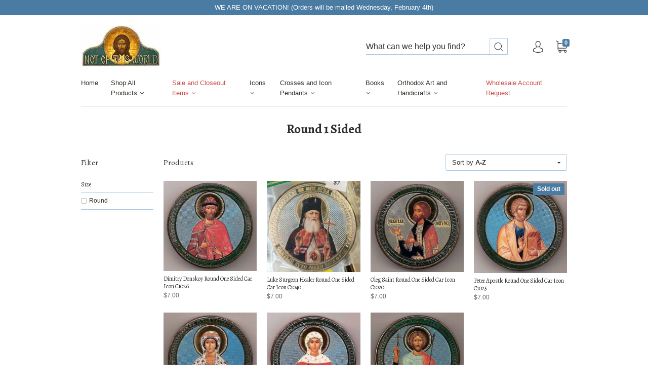

--- FILE ---
content_type: text/html; charset=utf-8
request_url: https://notofthisworldiconsandbooks.com/collections/icons-round-1-sided
body_size: 61013
content:
<!doctype html>
<!--[if IE 9]> <html class="ie9 no-js" lang="en"> <![endif]-->
<!--[if (gt IE 9)|!(IE)]><!--> <html class="no-js" lang="en"> <!--<![endif]-->
<head>
  <meta charset="utf-8">
<meta http-equiv="X-UA-Compatible" content="IE=edge,chrome=1">

<title>
  Round 1 Sided

  

  

  
    &#8211; notofthisworldiconsandbooks.com
  
</title>





<link rel="canonical" href="https://notofthisworldiconsandbooks.com/collections/icons-round-1-sided" />
<meta name="viewport" content="width=device-width" />

<meta property="og:site_name" content="notofthisworldiconsandbooks.com">
<meta property="og:url" content="https://notofthisworldiconsandbooks.com/collections/icons-round-1-sided">
<meta name="twitter:url" content="https://notofthisworldiconsandbooks.com/collections/icons-round-1-sided">
<meta name="twitter:card" content="summary">


  <meta property="og:type" content="website">
  <meta property="og:title" content="Round 1 Sided">
  <meta name="twitter:title" content="Round 1 Sided">






  <script>window.performance && window.performance.mark && window.performance.mark('shopify.content_for_header.start');</script><meta id="shopify-digital-wallet" name="shopify-digital-wallet" content="/23243773/digital_wallets/dialog">
<meta name="shopify-checkout-api-token" content="7bada9e5731e1abf224cf1c43a9f6487">
<meta id="in-context-paypal-metadata" data-shop-id="23243773" data-venmo-supported="false" data-environment="production" data-locale="en_US" data-paypal-v4="true" data-currency="USD">
<link rel="alternate" type="application/atom+xml" title="Feed" href="/collections/icons-round-1-sided.atom" />
<link rel="alternate" type="application/json+oembed" href="https://notofthisworldiconsandbooks.com/collections/icons-round-1-sided.oembed">
<script async="async" src="/checkouts/internal/preloads.js?locale=en-US"></script>
<link rel="preconnect" href="https://shop.app" crossorigin="anonymous">
<script async="async" src="https://shop.app/checkouts/internal/preloads.js?locale=en-US&shop_id=23243773" crossorigin="anonymous"></script>
<script id="apple-pay-shop-capabilities" type="application/json">{"shopId":23243773,"countryCode":"US","currencyCode":"USD","merchantCapabilities":["supports3DS"],"merchantId":"gid:\/\/shopify\/Shop\/23243773","merchantName":"notofthisworldiconsandbooks.com","requiredBillingContactFields":["postalAddress","email"],"requiredShippingContactFields":["postalAddress","email"],"shippingType":"shipping","supportedNetworks":["visa","masterCard","amex","discover","elo","jcb"],"total":{"type":"pending","label":"notofthisworldiconsandbooks.com","amount":"1.00"},"shopifyPaymentsEnabled":true,"supportsSubscriptions":true}</script>
<script id="shopify-features" type="application/json">{"accessToken":"7bada9e5731e1abf224cf1c43a9f6487","betas":["rich-media-storefront-analytics"],"domain":"notofthisworldiconsandbooks.com","predictiveSearch":true,"shopId":23243773,"locale":"en"}</script>
<script>var Shopify = Shopify || {};
Shopify.shop = "notofthisworldiconsandbooks-com.myshopify.com";
Shopify.locale = "en";
Shopify.currency = {"active":"USD","rate":"1.0"};
Shopify.country = "US";
Shopify.theme = {"name":"[OrbitApps Copy] Capital-Form-Fix","id":136963817644,"schema_name":"Capital","schema_version":"2.0.0","theme_store_id":812,"role":"main"};
Shopify.theme.handle = "null";
Shopify.theme.style = {"id":null,"handle":null};
Shopify.cdnHost = "notofthisworldiconsandbooks.com/cdn";
Shopify.routes = Shopify.routes || {};
Shopify.routes.root = "/";</script>
<script type="module">!function(o){(o.Shopify=o.Shopify||{}).modules=!0}(window);</script>
<script>!function(o){function n(){var o=[];function n(){o.push(Array.prototype.slice.apply(arguments))}return n.q=o,n}var t=o.Shopify=o.Shopify||{};t.loadFeatures=n(),t.autoloadFeatures=n()}(window);</script>
<script>
  window.ShopifyPay = window.ShopifyPay || {};
  window.ShopifyPay.apiHost = "shop.app\/pay";
  window.ShopifyPay.redirectState = null;
</script>
<script id="shop-js-analytics" type="application/json">{"pageType":"collection"}</script>
<script defer="defer" async type="module" src="//notofthisworldiconsandbooks.com/cdn/shopifycloud/shop-js/modules/v2/client.init-shop-cart-sync_WVOgQShq.en.esm.js"></script>
<script defer="defer" async type="module" src="//notofthisworldiconsandbooks.com/cdn/shopifycloud/shop-js/modules/v2/chunk.common_C_13GLB1.esm.js"></script>
<script defer="defer" async type="module" src="//notofthisworldiconsandbooks.com/cdn/shopifycloud/shop-js/modules/v2/chunk.modal_CLfMGd0m.esm.js"></script>
<script type="module">
  await import("//notofthisworldiconsandbooks.com/cdn/shopifycloud/shop-js/modules/v2/client.init-shop-cart-sync_WVOgQShq.en.esm.js");
await import("//notofthisworldiconsandbooks.com/cdn/shopifycloud/shop-js/modules/v2/chunk.common_C_13GLB1.esm.js");
await import("//notofthisworldiconsandbooks.com/cdn/shopifycloud/shop-js/modules/v2/chunk.modal_CLfMGd0m.esm.js");

  window.Shopify.SignInWithShop?.initShopCartSync?.({"fedCMEnabled":true,"windoidEnabled":true});

</script>
<script>
  window.Shopify = window.Shopify || {};
  if (!window.Shopify.featureAssets) window.Shopify.featureAssets = {};
  window.Shopify.featureAssets['shop-js'] = {"shop-cart-sync":["modules/v2/client.shop-cart-sync_DuR37GeY.en.esm.js","modules/v2/chunk.common_C_13GLB1.esm.js","modules/v2/chunk.modal_CLfMGd0m.esm.js"],"init-fed-cm":["modules/v2/client.init-fed-cm_BucUoe6W.en.esm.js","modules/v2/chunk.common_C_13GLB1.esm.js","modules/v2/chunk.modal_CLfMGd0m.esm.js"],"shop-toast-manager":["modules/v2/client.shop-toast-manager_B0JfrpKj.en.esm.js","modules/v2/chunk.common_C_13GLB1.esm.js","modules/v2/chunk.modal_CLfMGd0m.esm.js"],"init-shop-cart-sync":["modules/v2/client.init-shop-cart-sync_WVOgQShq.en.esm.js","modules/v2/chunk.common_C_13GLB1.esm.js","modules/v2/chunk.modal_CLfMGd0m.esm.js"],"shop-button":["modules/v2/client.shop-button_B_U3bv27.en.esm.js","modules/v2/chunk.common_C_13GLB1.esm.js","modules/v2/chunk.modal_CLfMGd0m.esm.js"],"init-windoid":["modules/v2/client.init-windoid_DuP9q_di.en.esm.js","modules/v2/chunk.common_C_13GLB1.esm.js","modules/v2/chunk.modal_CLfMGd0m.esm.js"],"shop-cash-offers":["modules/v2/client.shop-cash-offers_BmULhtno.en.esm.js","modules/v2/chunk.common_C_13GLB1.esm.js","modules/v2/chunk.modal_CLfMGd0m.esm.js"],"pay-button":["modules/v2/client.pay-button_CrPSEbOK.en.esm.js","modules/v2/chunk.common_C_13GLB1.esm.js","modules/v2/chunk.modal_CLfMGd0m.esm.js"],"init-customer-accounts":["modules/v2/client.init-customer-accounts_jNk9cPYQ.en.esm.js","modules/v2/client.shop-login-button_DJ5ldayH.en.esm.js","modules/v2/chunk.common_C_13GLB1.esm.js","modules/v2/chunk.modal_CLfMGd0m.esm.js"],"avatar":["modules/v2/client.avatar_BTnouDA3.en.esm.js"],"checkout-modal":["modules/v2/client.checkout-modal_pBPyh9w8.en.esm.js","modules/v2/chunk.common_C_13GLB1.esm.js","modules/v2/chunk.modal_CLfMGd0m.esm.js"],"init-shop-for-new-customer-accounts":["modules/v2/client.init-shop-for-new-customer-accounts_BUoCy7a5.en.esm.js","modules/v2/client.shop-login-button_DJ5ldayH.en.esm.js","modules/v2/chunk.common_C_13GLB1.esm.js","modules/v2/chunk.modal_CLfMGd0m.esm.js"],"init-customer-accounts-sign-up":["modules/v2/client.init-customer-accounts-sign-up_CnczCz9H.en.esm.js","modules/v2/client.shop-login-button_DJ5ldayH.en.esm.js","modules/v2/chunk.common_C_13GLB1.esm.js","modules/v2/chunk.modal_CLfMGd0m.esm.js"],"init-shop-email-lookup-coordinator":["modules/v2/client.init-shop-email-lookup-coordinator_CzjY5t9o.en.esm.js","modules/v2/chunk.common_C_13GLB1.esm.js","modules/v2/chunk.modal_CLfMGd0m.esm.js"],"shop-follow-button":["modules/v2/client.shop-follow-button_CsYC63q7.en.esm.js","modules/v2/chunk.common_C_13GLB1.esm.js","modules/v2/chunk.modal_CLfMGd0m.esm.js"],"shop-login-button":["modules/v2/client.shop-login-button_DJ5ldayH.en.esm.js","modules/v2/chunk.common_C_13GLB1.esm.js","modules/v2/chunk.modal_CLfMGd0m.esm.js"],"shop-login":["modules/v2/client.shop-login_B9ccPdmx.en.esm.js","modules/v2/chunk.common_C_13GLB1.esm.js","modules/v2/chunk.modal_CLfMGd0m.esm.js"],"lead-capture":["modules/v2/client.lead-capture_D0K_KgYb.en.esm.js","modules/v2/chunk.common_C_13GLB1.esm.js","modules/v2/chunk.modal_CLfMGd0m.esm.js"],"payment-terms":["modules/v2/client.payment-terms_BWmiNN46.en.esm.js","modules/v2/chunk.common_C_13GLB1.esm.js","modules/v2/chunk.modal_CLfMGd0m.esm.js"]};
</script>
<script id="__st">var __st={"a":23243773,"offset":-28800,"reqid":"6e0c0659-31f9-42e2-8793-e6bc831fdff4-1769647831","pageurl":"notofthisworldiconsandbooks.com\/collections\/icons-round-1-sided","u":"1c36ca4c6c84","p":"collection","rtyp":"collection","rid":1881636891};</script>
<script>window.ShopifyPaypalV4VisibilityTracking = true;</script>
<script id="captcha-bootstrap">!function(){'use strict';const t='contact',e='account',n='new_comment',o=[[t,t],['blogs',n],['comments',n],[t,'customer']],c=[[e,'customer_login'],[e,'guest_login'],[e,'recover_customer_password'],[e,'create_customer']],r=t=>t.map((([t,e])=>`form[action*='/${t}']:not([data-nocaptcha='true']) input[name='form_type'][value='${e}']`)).join(','),a=t=>()=>t?[...document.querySelectorAll(t)].map((t=>t.form)):[];function s(){const t=[...o],e=r(t);return a(e)}const i='password',u='form_key',d=['recaptcha-v3-token','g-recaptcha-response','h-captcha-response',i],f=()=>{try{return window.sessionStorage}catch{return}},m='__shopify_v',_=t=>t.elements[u];function p(t,e,n=!1){try{const o=window.sessionStorage,c=JSON.parse(o.getItem(e)),{data:r}=function(t){const{data:e,action:n}=t;return t[m]||n?{data:e,action:n}:{data:t,action:n}}(c);for(const[e,n]of Object.entries(r))t.elements[e]&&(t.elements[e].value=n);n&&o.removeItem(e)}catch(o){console.error('form repopulation failed',{error:o})}}const l='form_type',E='cptcha';function T(t){t.dataset[E]=!0}const w=window,h=w.document,L='Shopify',v='ce_forms',y='captcha';let A=!1;((t,e)=>{const n=(g='f06e6c50-85a8-45c8-87d0-21a2b65856fe',I='https://cdn.shopify.com/shopifycloud/storefront-forms-hcaptcha/ce_storefront_forms_captcha_hcaptcha.v1.5.2.iife.js',D={infoText:'Protected by hCaptcha',privacyText:'Privacy',termsText:'Terms'},(t,e,n)=>{const o=w[L][v],c=o.bindForm;if(c)return c(t,g,e,D).then(n);var r;o.q.push([[t,g,e,D],n]),r=I,A||(h.body.append(Object.assign(h.createElement('script'),{id:'captcha-provider',async:!0,src:r})),A=!0)});var g,I,D;w[L]=w[L]||{},w[L][v]=w[L][v]||{},w[L][v].q=[],w[L][y]=w[L][y]||{},w[L][y].protect=function(t,e){n(t,void 0,e),T(t)},Object.freeze(w[L][y]),function(t,e,n,w,h,L){const[v,y,A,g]=function(t,e,n){const i=e?o:[],u=t?c:[],d=[...i,...u],f=r(d),m=r(i),_=r(d.filter((([t,e])=>n.includes(e))));return[a(f),a(m),a(_),s()]}(w,h,L),I=t=>{const e=t.target;return e instanceof HTMLFormElement?e:e&&e.form},D=t=>v().includes(t);t.addEventListener('submit',(t=>{const e=I(t);if(!e)return;const n=D(e)&&!e.dataset.hcaptchaBound&&!e.dataset.recaptchaBound,o=_(e),c=g().includes(e)&&(!o||!o.value);(n||c)&&t.preventDefault(),c&&!n&&(function(t){try{if(!f())return;!function(t){const e=f();if(!e)return;const n=_(t);if(!n)return;const o=n.value;o&&e.removeItem(o)}(t);const e=Array.from(Array(32),(()=>Math.random().toString(36)[2])).join('');!function(t,e){_(t)||t.append(Object.assign(document.createElement('input'),{type:'hidden',name:u})),t.elements[u].value=e}(t,e),function(t,e){const n=f();if(!n)return;const o=[...t.querySelectorAll(`input[type='${i}']`)].map((({name:t})=>t)),c=[...d,...o],r={};for(const[a,s]of new FormData(t).entries())c.includes(a)||(r[a]=s);n.setItem(e,JSON.stringify({[m]:1,action:t.action,data:r}))}(t,e)}catch(e){console.error('failed to persist form',e)}}(e),e.submit())}));const S=(t,e)=>{t&&!t.dataset[E]&&(n(t,e.some((e=>e===t))),T(t))};for(const o of['focusin','change'])t.addEventListener(o,(t=>{const e=I(t);D(e)&&S(e,y())}));const B=e.get('form_key'),M=e.get(l),P=B&&M;t.addEventListener('DOMContentLoaded',(()=>{const t=y();if(P)for(const e of t)e.elements[l].value===M&&p(e,B);[...new Set([...A(),...v().filter((t=>'true'===t.dataset.shopifyCaptcha))])].forEach((e=>S(e,t)))}))}(h,new URLSearchParams(w.location.search),n,t,e,['guest_login'])})(!0,!0)}();</script>
<script integrity="sha256-4kQ18oKyAcykRKYeNunJcIwy7WH5gtpwJnB7kiuLZ1E=" data-source-attribution="shopify.loadfeatures" defer="defer" src="//notofthisworldiconsandbooks.com/cdn/shopifycloud/storefront/assets/storefront/load_feature-a0a9edcb.js" crossorigin="anonymous"></script>
<script crossorigin="anonymous" defer="defer" src="//notofthisworldiconsandbooks.com/cdn/shopifycloud/storefront/assets/shopify_pay/storefront-65b4c6d7.js?v=20250812"></script>
<script data-source-attribution="shopify.dynamic_checkout.dynamic.init">var Shopify=Shopify||{};Shopify.PaymentButton=Shopify.PaymentButton||{isStorefrontPortableWallets:!0,init:function(){window.Shopify.PaymentButton.init=function(){};var t=document.createElement("script");t.src="https://notofthisworldiconsandbooks.com/cdn/shopifycloud/portable-wallets/latest/portable-wallets.en.js",t.type="module",document.head.appendChild(t)}};
</script>
<script data-source-attribution="shopify.dynamic_checkout.buyer_consent">
  function portableWalletsHideBuyerConsent(e){var t=document.getElementById("shopify-buyer-consent"),n=document.getElementById("shopify-subscription-policy-button");t&&n&&(t.classList.add("hidden"),t.setAttribute("aria-hidden","true"),n.removeEventListener("click",e))}function portableWalletsShowBuyerConsent(e){var t=document.getElementById("shopify-buyer-consent"),n=document.getElementById("shopify-subscription-policy-button");t&&n&&(t.classList.remove("hidden"),t.removeAttribute("aria-hidden"),n.addEventListener("click",e))}window.Shopify?.PaymentButton&&(window.Shopify.PaymentButton.hideBuyerConsent=portableWalletsHideBuyerConsent,window.Shopify.PaymentButton.showBuyerConsent=portableWalletsShowBuyerConsent);
</script>
<script data-source-attribution="shopify.dynamic_checkout.cart.bootstrap">document.addEventListener("DOMContentLoaded",(function(){function t(){return document.querySelector("shopify-accelerated-checkout-cart, shopify-accelerated-checkout")}if(t())Shopify.PaymentButton.init();else{new MutationObserver((function(e,n){t()&&(Shopify.PaymentButton.init(),n.disconnect())})).observe(document.body,{childList:!0,subtree:!0})}}));
</script>
<link id="shopify-accelerated-checkout-styles" rel="stylesheet" media="screen" href="https://notofthisworldiconsandbooks.com/cdn/shopifycloud/portable-wallets/latest/accelerated-checkout-backwards-compat.css" crossorigin="anonymous">
<style id="shopify-accelerated-checkout-cart">
        #shopify-buyer-consent {
  margin-top: 1em;
  display: inline-block;
  width: 100%;
}

#shopify-buyer-consent.hidden {
  display: none;
}

#shopify-subscription-policy-button {
  background: none;
  border: none;
  padding: 0;
  text-decoration: underline;
  font-size: inherit;
  cursor: pointer;
}

#shopify-subscription-policy-button::before {
  box-shadow: none;
}

      </style>

<script>window.performance && window.performance.mark && window.performance.mark('shopify.content_for_header.end');</script>
  







  <link href="//fonts.googleapis.com/css?family=Alegreya:400,400i,700,700i" rel="stylesheet" type="text/css" media="all" />


  <link href="//notofthisworldiconsandbooks.com/cdn/shop/t/9/assets/theme.scss.css?v=6397836928965539091720810236" rel="stylesheet" type="text/css" media="all" />
  
<script>
  window.Theme = {};
  Theme = {"colorAccent":"#4a7ba2","colorBackground":"#ffffff","colorBody":"#2e2f2a","colorBorder":"#a9c8e1","colorHeader":"#2e2f2a","primaryFont":"'Helvetica Neue', Helvetica, Arial, sans-serif","secondaryFont":"google__Alegreya:400,400i,700,700i","productItemAspect":"0","productBrand":false,"productItemVendorCollection":false,"productColorSwatches":"Color","productSizeSwatches":"Size","productStockLevel":1,"productHover":"2","shareFacebook":true,"shareTwitter":true,"sharePinterest":true,"shareGoogle":true,"shareFancy":true,"socialBehance":"","socialDribbble":"","socialFacebook":"https:\/\/www.facebook.com\/Not-of-This-World-Icons-157652930954509\/","socialFlickr":"","socialGoogle":"","socialInstagram":"","socialLinkedin":"","socialMedium":"","socialPinterest":"","socialProducthunt":"","socialRss":"","socialTumblr":"","socialTwitter":"","socialVimeo":"","socialYoutube":"","favicon":null,"currencySwitcher":true,"currency-switcher-format":"money_with_currency_format","currency-switcher-supported-currencies":"USD","checkout_header_image":null,"checkout_logo_image":null,"checkout_logo_position":"left","checkout_logo_size":"medium","checkout_body_background_image":null,"checkout_body_background_color":"#fff","checkout_input_background_color_mode":"white","checkout_sidebar_background_image":null,"checkout_sidebar_background_color":"#fafafa","checkout_heading_font":"Helvetica Neue","checkout_body_font":"Helvetica Neue","checkout_accent_color":"#1990c6","checkout_button_color":"#1990c6","checkout_error_color":"#ff6d6d","headerAccountContact":true,"customer_layout":"customer_area"};
  Theme.moneyFormat = "${{amount}}";

  
    Theme.currency = 'USD';
    Theme.currencySwitcherFormat = 'money_with_currency_format';
    Theme.moneyFormatCurrency = "${{amount}} USD";
    Theme.moneyFormat = "${{amount}} USD";
  

  

  Theme.localization = {};

  Theme.localization.account = {
    addressConfirmDelete: 'Are you sure you wish to delete this address?',
    addressSelectProvince: 'Select a State/Province'
  };

  Theme.localization.header = {
    percentOff: 'Currently *percent* off'
  };

  Theme.localization.modules = {
    instagram: {
      followUs: 'Follow us on Instagram *username*'
    }
  }

  Theme.localization.collection = {
    brand: 'Brand',
    type: 'Type'
  };

  Theme.localization.product = {
    addToCart: 'Add to Cart',
    soldOut: 'Sold out',
    onSale: 'On Sale',
    unavailable: 'Unavailable',
    added: '*item* has been added to your cart.',
    and_up: '+',
    lowStock: 'Only *stock* left',
    viewProduct: 'View product',
    percentOff: '*percent* off'
  };

  Theme.localization.cart = {
    itemRemoved: '{{ product_title }} has been removed from your cart.',
    shipping: {
      submit: 'Get shipping estimate',
      calculating: 'Calculating...',
      rate: 'We found one shipping rate available for *address*.',
      rateMultiple: 'We found *number_of_rates* shipping rates available for *address*, starting at *rate*.',
      rateEmpty: 'Sorry, we do not ship to this destination.',
      rateValues: '*rate_title* at *rate*'
    }
  };

  Theme.localization.search = {
    empty: 'Sorry, your search returned no results.',
    viewAll: 'View all'
  };
</script>

<meta property="og:image" content="https://cdn.shopify.com/s/files/1/2324/3773/collections/Round_1_Sided.jpg?v=1510267703" />
<meta property="og:image:secure_url" content="https://cdn.shopify.com/s/files/1/2324/3773/collections/Round_1_Sided.jpg?v=1510267703" />
<meta property="og:image:width" content="940" />
<meta property="og:image:height" content="614" />
<meta property="og:image:alt" content="Round 1 Sided" />
<link href="https://monorail-edge.shopifysvc.com" rel="dns-prefetch">
<script>(function(){if ("sendBeacon" in navigator && "performance" in window) {try {var session_token_from_headers = performance.getEntriesByType('navigation')[0].serverTiming.find(x => x.name == '_s').description;} catch {var session_token_from_headers = undefined;}var session_cookie_matches = document.cookie.match(/_shopify_s=([^;]*)/);var session_token_from_cookie = session_cookie_matches && session_cookie_matches.length === 2 ? session_cookie_matches[1] : "";var session_token = session_token_from_headers || session_token_from_cookie || "";function handle_abandonment_event(e) {var entries = performance.getEntries().filter(function(entry) {return /monorail-edge.shopifysvc.com/.test(entry.name);});if (!window.abandonment_tracked && entries.length === 0) {window.abandonment_tracked = true;var currentMs = Date.now();var navigation_start = performance.timing.navigationStart;var payload = {shop_id: 23243773,url: window.location.href,navigation_start,duration: currentMs - navigation_start,session_token,page_type: "collection"};window.navigator.sendBeacon("https://monorail-edge.shopifysvc.com/v1/produce", JSON.stringify({schema_id: "online_store_buyer_site_abandonment/1.1",payload: payload,metadata: {event_created_at_ms: currentMs,event_sent_at_ms: currentMs}}));}}window.addEventListener('pagehide', handle_abandonment_event);}}());</script>
<script id="web-pixels-manager-setup">(function e(e,d,r,n,o){if(void 0===o&&(o={}),!Boolean(null===(a=null===(i=window.Shopify)||void 0===i?void 0:i.analytics)||void 0===a?void 0:a.replayQueue)){var i,a;window.Shopify=window.Shopify||{};var t=window.Shopify;t.analytics=t.analytics||{};var s=t.analytics;s.replayQueue=[],s.publish=function(e,d,r){return s.replayQueue.push([e,d,r]),!0};try{self.performance.mark("wpm:start")}catch(e){}var l=function(){var e={modern:/Edge?\/(1{2}[4-9]|1[2-9]\d|[2-9]\d{2}|\d{4,})\.\d+(\.\d+|)|Firefox\/(1{2}[4-9]|1[2-9]\d|[2-9]\d{2}|\d{4,})\.\d+(\.\d+|)|Chrom(ium|e)\/(9{2}|\d{3,})\.\d+(\.\d+|)|(Maci|X1{2}).+ Version\/(15\.\d+|(1[6-9]|[2-9]\d|\d{3,})\.\d+)([,.]\d+|)( \(\w+\)|)( Mobile\/\w+|) Safari\/|Chrome.+OPR\/(9{2}|\d{3,})\.\d+\.\d+|(CPU[ +]OS|iPhone[ +]OS|CPU[ +]iPhone|CPU IPhone OS|CPU iPad OS)[ +]+(15[._]\d+|(1[6-9]|[2-9]\d|\d{3,})[._]\d+)([._]\d+|)|Android:?[ /-](13[3-9]|1[4-9]\d|[2-9]\d{2}|\d{4,})(\.\d+|)(\.\d+|)|Android.+Firefox\/(13[5-9]|1[4-9]\d|[2-9]\d{2}|\d{4,})\.\d+(\.\d+|)|Android.+Chrom(ium|e)\/(13[3-9]|1[4-9]\d|[2-9]\d{2}|\d{4,})\.\d+(\.\d+|)|SamsungBrowser\/([2-9]\d|\d{3,})\.\d+/,legacy:/Edge?\/(1[6-9]|[2-9]\d|\d{3,})\.\d+(\.\d+|)|Firefox\/(5[4-9]|[6-9]\d|\d{3,})\.\d+(\.\d+|)|Chrom(ium|e)\/(5[1-9]|[6-9]\d|\d{3,})\.\d+(\.\d+|)([\d.]+$|.*Safari\/(?![\d.]+ Edge\/[\d.]+$))|(Maci|X1{2}).+ Version\/(10\.\d+|(1[1-9]|[2-9]\d|\d{3,})\.\d+)([,.]\d+|)( \(\w+\)|)( Mobile\/\w+|) Safari\/|Chrome.+OPR\/(3[89]|[4-9]\d|\d{3,})\.\d+\.\d+|(CPU[ +]OS|iPhone[ +]OS|CPU[ +]iPhone|CPU IPhone OS|CPU iPad OS)[ +]+(10[._]\d+|(1[1-9]|[2-9]\d|\d{3,})[._]\d+)([._]\d+|)|Android:?[ /-](13[3-9]|1[4-9]\d|[2-9]\d{2}|\d{4,})(\.\d+|)(\.\d+|)|Mobile Safari.+OPR\/([89]\d|\d{3,})\.\d+\.\d+|Android.+Firefox\/(13[5-9]|1[4-9]\d|[2-9]\d{2}|\d{4,})\.\d+(\.\d+|)|Android.+Chrom(ium|e)\/(13[3-9]|1[4-9]\d|[2-9]\d{2}|\d{4,})\.\d+(\.\d+|)|Android.+(UC? ?Browser|UCWEB|U3)[ /]?(15\.([5-9]|\d{2,})|(1[6-9]|[2-9]\d|\d{3,})\.\d+)\.\d+|SamsungBrowser\/(5\.\d+|([6-9]|\d{2,})\.\d+)|Android.+MQ{2}Browser\/(14(\.(9|\d{2,})|)|(1[5-9]|[2-9]\d|\d{3,})(\.\d+|))(\.\d+|)|K[Aa][Ii]OS\/(3\.\d+|([4-9]|\d{2,})\.\d+)(\.\d+|)/},d=e.modern,r=e.legacy,n=navigator.userAgent;return n.match(d)?"modern":n.match(r)?"legacy":"unknown"}(),u="modern"===l?"modern":"legacy",c=(null!=n?n:{modern:"",legacy:""})[u],f=function(e){return[e.baseUrl,"/wpm","/b",e.hashVersion,"modern"===e.buildTarget?"m":"l",".js"].join("")}({baseUrl:d,hashVersion:r,buildTarget:u}),m=function(e){var d=e.version,r=e.bundleTarget,n=e.surface,o=e.pageUrl,i=e.monorailEndpoint;return{emit:function(e){var a=e.status,t=e.errorMsg,s=(new Date).getTime(),l=JSON.stringify({metadata:{event_sent_at_ms:s},events:[{schema_id:"web_pixels_manager_load/3.1",payload:{version:d,bundle_target:r,page_url:o,status:a,surface:n,error_msg:t},metadata:{event_created_at_ms:s}}]});if(!i)return console&&console.warn&&console.warn("[Web Pixels Manager] No Monorail endpoint provided, skipping logging."),!1;try{return self.navigator.sendBeacon.bind(self.navigator)(i,l)}catch(e){}var u=new XMLHttpRequest;try{return u.open("POST",i,!0),u.setRequestHeader("Content-Type","text/plain"),u.send(l),!0}catch(e){return console&&console.warn&&console.warn("[Web Pixels Manager] Got an unhandled error while logging to Monorail."),!1}}}}({version:r,bundleTarget:l,surface:e.surface,pageUrl:self.location.href,monorailEndpoint:e.monorailEndpoint});try{o.browserTarget=l,function(e){var d=e.src,r=e.async,n=void 0===r||r,o=e.onload,i=e.onerror,a=e.sri,t=e.scriptDataAttributes,s=void 0===t?{}:t,l=document.createElement("script"),u=document.querySelector("head"),c=document.querySelector("body");if(l.async=n,l.src=d,a&&(l.integrity=a,l.crossOrigin="anonymous"),s)for(var f in s)if(Object.prototype.hasOwnProperty.call(s,f))try{l.dataset[f]=s[f]}catch(e){}if(o&&l.addEventListener("load",o),i&&l.addEventListener("error",i),u)u.appendChild(l);else{if(!c)throw new Error("Did not find a head or body element to append the script");c.appendChild(l)}}({src:f,async:!0,onload:function(){if(!function(){var e,d;return Boolean(null===(d=null===(e=window.Shopify)||void 0===e?void 0:e.analytics)||void 0===d?void 0:d.initialized)}()){var d=window.webPixelsManager.init(e)||void 0;if(d){var r=window.Shopify.analytics;r.replayQueue.forEach((function(e){var r=e[0],n=e[1],o=e[2];d.publishCustomEvent(r,n,o)})),r.replayQueue=[],r.publish=d.publishCustomEvent,r.visitor=d.visitor,r.initialized=!0}}},onerror:function(){return m.emit({status:"failed",errorMsg:"".concat(f," has failed to load")})},sri:function(e){var d=/^sha384-[A-Za-z0-9+/=]+$/;return"string"==typeof e&&d.test(e)}(c)?c:"",scriptDataAttributes:o}),m.emit({status:"loading"})}catch(e){m.emit({status:"failed",errorMsg:(null==e?void 0:e.message)||"Unknown error"})}}})({shopId: 23243773,storefrontBaseUrl: "https://notofthisworldiconsandbooks.com",extensionsBaseUrl: "https://extensions.shopifycdn.com/cdn/shopifycloud/web-pixels-manager",monorailEndpoint: "https://monorail-edge.shopifysvc.com/unstable/produce_batch",surface: "storefront-renderer",enabledBetaFlags: ["2dca8a86"],webPixelsConfigList: [{"id":"53674156","eventPayloadVersion":"v1","runtimeContext":"LAX","scriptVersion":"1","type":"CUSTOM","privacyPurposes":["MARKETING"],"name":"Meta pixel (migrated)"},{"id":"shopify-app-pixel","configuration":"{}","eventPayloadVersion":"v1","runtimeContext":"STRICT","scriptVersion":"0450","apiClientId":"shopify-pixel","type":"APP","privacyPurposes":["ANALYTICS","MARKETING"]},{"id":"shopify-custom-pixel","eventPayloadVersion":"v1","runtimeContext":"LAX","scriptVersion":"0450","apiClientId":"shopify-pixel","type":"CUSTOM","privacyPurposes":["ANALYTICS","MARKETING"]}],isMerchantRequest: false,initData: {"shop":{"name":"notofthisworldiconsandbooks.com","paymentSettings":{"currencyCode":"USD"},"myshopifyDomain":"notofthisworldiconsandbooks-com.myshopify.com","countryCode":"US","storefrontUrl":"https:\/\/notofthisworldiconsandbooks.com"},"customer":null,"cart":null,"checkout":null,"productVariants":[],"purchasingCompany":null},},"https://notofthisworldiconsandbooks.com/cdn","1d2a099fw23dfb22ep557258f5m7a2edbae",{"modern":"","legacy":""},{"shopId":"23243773","storefrontBaseUrl":"https:\/\/notofthisworldiconsandbooks.com","extensionBaseUrl":"https:\/\/extensions.shopifycdn.com\/cdn\/shopifycloud\/web-pixels-manager","surface":"storefront-renderer","enabledBetaFlags":"[\"2dca8a86\"]","isMerchantRequest":"false","hashVersion":"1d2a099fw23dfb22ep557258f5m7a2edbae","publish":"custom","events":"[[\"page_viewed\",{}],[\"collection_viewed\",{\"collection\":{\"id\":\"1881636891\",\"title\":\"Round 1 Sided\",\"productVariants\":[{\"price\":{\"amount\":7.0,\"currencyCode\":\"USD\"},\"product\":{\"title\":\"Dimitry Donskoy Round One Sided Car Icon Ci026\",\"vendor\":\"notofthisworldiconsandbooks.com\",\"id\":\"271901491227\",\"untranslatedTitle\":\"Dimitry Donskoy Round One Sided Car Icon Ci026\",\"url\":\"\/products\/dimitry-donskoy-round-one-sided-car-icon-ci026\",\"type\":\"Round 1 Sided\"},\"id\":\"3702499770395\",\"image\":{\"src\":\"\/\/notofthisworldiconsandbooks.com\/cdn\/shop\/products\/Ci026_Saint_Dimitry_Donskoy_Round_Car_Icon.jpg?v=1509146630\"},\"sku\":\"Ci026\",\"title\":\"Round\",\"untranslatedTitle\":\"Round\"},{\"price\":{\"amount\":7.0,\"currencyCode\":\"USD\"},\"product\":{\"title\":\"Luke Surgeon Healer Round One Sided Car Icon Ci040\",\"vendor\":\"notofthisworldiconsandbooks.com\",\"id\":\"8280776310956\",\"untranslatedTitle\":\"Luke Surgeon Healer Round One Sided Car Icon Ci040\",\"url\":\"\/products\/luke-surgeon-healer-round-one-sided-car-icon-ci040\",\"type\":\"Round 1 Sided\"},\"id\":\"44572070969516\",\"image\":{\"src\":\"\/\/notofthisworldiconsandbooks.com\/cdn\/shop\/files\/Ci040Lukewebsite.jpg?v=1752256344\"},\"sku\":\"Ci040\",\"title\":\"Round\",\"untranslatedTitle\":\"Round\"},{\"price\":{\"amount\":7.0,\"currencyCode\":\"USD\"},\"product\":{\"title\":\"Oleg Saint Round One Sided Car Icon Ci020\",\"vendor\":\"notofthisworldiconsandbooks.com\",\"id\":\"271893725211\",\"untranslatedTitle\":\"Oleg Saint Round One Sided Car Icon Ci020\",\"url\":\"\/products\/oleg-saint-round-one-sided-car-icon-ci020\",\"type\":\"Round 1 Sided\"},\"id\":\"3702387245083\",\"image\":{\"src\":\"\/\/notofthisworldiconsandbooks.com\/cdn\/shop\/products\/Ci020_Saint_Oleg_Round_Car_Icon.jpg?v=1509146004\"},\"sku\":\"Ci020\",\"title\":\"Round\",\"untranslatedTitle\":\"Round\"},{\"price\":{\"amount\":7.0,\"currencyCode\":\"USD\"},\"product\":{\"title\":\"Peter Apostle Round One Sided Car Icon Ci025\",\"vendor\":\"notofthisworldiconsandbooks.com\",\"id\":\"271899656219\",\"untranslatedTitle\":\"Peter Apostle Round One Sided Car Icon Ci025\",\"url\":\"\/products\/peter-apostle-round-one-sided-car-icon-ci025\",\"type\":\"Round 1 Sided\"},\"id\":\"3702477029403\",\"image\":{\"src\":\"\/\/notofthisworldiconsandbooks.com\/cdn\/shop\/products\/Ci025_Apostle_Peter_Round_Car_Icon.jpg?v=1509146524\"},\"sku\":\"Ci025\",\"title\":\"Round\",\"untranslatedTitle\":\"Round\"},{\"price\":{\"amount\":7.0,\"currencyCode\":\"USD\"},\"product\":{\"title\":\"Tatiana Round One Sided Car Icon Ci011\",\"vendor\":\"notofthisworldiconsandbooks.com\",\"id\":\"271875047451\",\"untranslatedTitle\":\"Tatiana Round One Sided Car Icon Ci011\",\"url\":\"\/products\/tatiana-round-one-sided-car-icon-ci011\",\"type\":\"Round 1 Sided\"},\"id\":\"3702190473243\",\"image\":{\"src\":\"\/\/notofthisworldiconsandbooks.com\/cdn\/shop\/products\/Ci011_Martyr_Tatiana_Round_Car_Icon.jpg?v=1509144881\"},\"sku\":\"Ci011\",\"title\":\"Round\",\"untranslatedTitle\":\"Round\"},{\"price\":{\"amount\":7.0,\"currencyCode\":\"USD\"},\"product\":{\"title\":\"Valentina Martyr Round One Sided Car Icon Ci027\",\"vendor\":\"notofthisworldiconsandbooks.com\",\"id\":\"271902244891\",\"untranslatedTitle\":\"Valentina Martyr Round One Sided Car Icon Ci027\",\"url\":\"\/products\/valentina-martyr-round-one-sided-car-icon-ci027\",\"type\":\"Round 1 Sided\"},\"id\":\"3702513139739\",\"image\":{\"src\":\"\/\/notofthisworldiconsandbooks.com\/cdn\/shop\/products\/Ci027.jpg?v=1609801738\"},\"sku\":\"Ci027\",\"title\":\"Round\",\"untranslatedTitle\":\"Round\"},{\"price\":{\"amount\":7.0,\"currencyCode\":\"USD\"},\"product\":{\"title\":\"Victor Martyr Round One Sided Car Icon Ci031\",\"vendor\":\"notofthisworldiconsandbooks.com\",\"id\":\"271906373659\",\"untranslatedTitle\":\"Victor Martyr Round One Sided Car Icon Ci031\",\"url\":\"\/products\/victor-martyr-round-one-sided-car-icon-ci031\",\"type\":\"Round 1 Sided\"},\"id\":\"3702572417051\",\"image\":{\"src\":\"\/\/notofthisworldiconsandbooks.com\/cdn\/shop\/products\/Ci031_Martyr_Victor_Round_Car_Icon.jpg?v=1509147142\"},\"sku\":\"Ci031\",\"title\":\"Round\",\"untranslatedTitle\":\"Round\"}]}}]]"});</script><script>
  window.ShopifyAnalytics = window.ShopifyAnalytics || {};
  window.ShopifyAnalytics.meta = window.ShopifyAnalytics.meta || {};
  window.ShopifyAnalytics.meta.currency = 'USD';
  var meta = {"products":[{"id":271901491227,"gid":"gid:\/\/shopify\/Product\/271901491227","vendor":"notofthisworldiconsandbooks.com","type":"Round 1 Sided","handle":"dimitry-donskoy-round-one-sided-car-icon-ci026","variants":[{"id":3702499770395,"price":700,"name":"Dimitry Donskoy Round One Sided Car Icon Ci026 - Round","public_title":"Round","sku":"Ci026"}],"remote":false},{"id":8280776310956,"gid":"gid:\/\/shopify\/Product\/8280776310956","vendor":"notofthisworldiconsandbooks.com","type":"Round 1 Sided","handle":"luke-surgeon-healer-round-one-sided-car-icon-ci040","variants":[{"id":44572070969516,"price":700,"name":"Luke Surgeon Healer Round One Sided Car Icon Ci040 - Round","public_title":"Round","sku":"Ci040"}],"remote":false},{"id":271893725211,"gid":"gid:\/\/shopify\/Product\/271893725211","vendor":"notofthisworldiconsandbooks.com","type":"Round 1 Sided","handle":"oleg-saint-round-one-sided-car-icon-ci020","variants":[{"id":3702387245083,"price":700,"name":"Oleg Saint Round One Sided Car Icon Ci020 - Round","public_title":"Round","sku":"Ci020"}],"remote":false},{"id":271899656219,"gid":"gid:\/\/shopify\/Product\/271899656219","vendor":"notofthisworldiconsandbooks.com","type":"Round 1 Sided","handle":"peter-apostle-round-one-sided-car-icon-ci025","variants":[{"id":3702477029403,"price":700,"name":"Peter Apostle Round One Sided Car Icon Ci025 - Round","public_title":"Round","sku":"Ci025"}],"remote":false},{"id":271875047451,"gid":"gid:\/\/shopify\/Product\/271875047451","vendor":"notofthisworldiconsandbooks.com","type":"Round 1 Sided","handle":"tatiana-round-one-sided-car-icon-ci011","variants":[{"id":3702190473243,"price":700,"name":"Tatiana Round One Sided Car Icon Ci011 - Round","public_title":"Round","sku":"Ci011"}],"remote":false},{"id":271902244891,"gid":"gid:\/\/shopify\/Product\/271902244891","vendor":"notofthisworldiconsandbooks.com","type":"Round 1 Sided","handle":"valentina-martyr-round-one-sided-car-icon-ci027","variants":[{"id":3702513139739,"price":700,"name":"Valentina Martyr Round One Sided Car Icon Ci027 - Round","public_title":"Round","sku":"Ci027"}],"remote":false},{"id":271906373659,"gid":"gid:\/\/shopify\/Product\/271906373659","vendor":"notofthisworldiconsandbooks.com","type":"Round 1 Sided","handle":"victor-martyr-round-one-sided-car-icon-ci031","variants":[{"id":3702572417051,"price":700,"name":"Victor Martyr Round One Sided Car Icon Ci031 - Round","public_title":"Round","sku":"Ci031"}],"remote":false}],"page":{"pageType":"collection","resourceType":"collection","resourceId":1881636891,"requestId":"6e0c0659-31f9-42e2-8793-e6bc831fdff4-1769647831"}};
  for (var attr in meta) {
    window.ShopifyAnalytics.meta[attr] = meta[attr];
  }
</script>
<script class="analytics">
  (function () {
    var customDocumentWrite = function(content) {
      var jquery = null;

      if (window.jQuery) {
        jquery = window.jQuery;
      } else if (window.Checkout && window.Checkout.$) {
        jquery = window.Checkout.$;
      }

      if (jquery) {
        jquery('body').append(content);
      }
    };

    var hasLoggedConversion = function(token) {
      if (token) {
        return document.cookie.indexOf('loggedConversion=' + token) !== -1;
      }
      return false;
    }

    var setCookieIfConversion = function(token) {
      if (token) {
        var twoMonthsFromNow = new Date(Date.now());
        twoMonthsFromNow.setMonth(twoMonthsFromNow.getMonth() + 2);

        document.cookie = 'loggedConversion=' + token + '; expires=' + twoMonthsFromNow;
      }
    }

    var trekkie = window.ShopifyAnalytics.lib = window.trekkie = window.trekkie || [];
    if (trekkie.integrations) {
      return;
    }
    trekkie.methods = [
      'identify',
      'page',
      'ready',
      'track',
      'trackForm',
      'trackLink'
    ];
    trekkie.factory = function(method) {
      return function() {
        var args = Array.prototype.slice.call(arguments);
        args.unshift(method);
        trekkie.push(args);
        return trekkie;
      };
    };
    for (var i = 0; i < trekkie.methods.length; i++) {
      var key = trekkie.methods[i];
      trekkie[key] = trekkie.factory(key);
    }
    trekkie.load = function(config) {
      trekkie.config = config || {};
      trekkie.config.initialDocumentCookie = document.cookie;
      var first = document.getElementsByTagName('script')[0];
      var script = document.createElement('script');
      script.type = 'text/javascript';
      script.onerror = function(e) {
        var scriptFallback = document.createElement('script');
        scriptFallback.type = 'text/javascript';
        scriptFallback.onerror = function(error) {
                var Monorail = {
      produce: function produce(monorailDomain, schemaId, payload) {
        var currentMs = new Date().getTime();
        var event = {
          schema_id: schemaId,
          payload: payload,
          metadata: {
            event_created_at_ms: currentMs,
            event_sent_at_ms: currentMs
          }
        };
        return Monorail.sendRequest("https://" + monorailDomain + "/v1/produce", JSON.stringify(event));
      },
      sendRequest: function sendRequest(endpointUrl, payload) {
        // Try the sendBeacon API
        if (window && window.navigator && typeof window.navigator.sendBeacon === 'function' && typeof window.Blob === 'function' && !Monorail.isIos12()) {
          var blobData = new window.Blob([payload], {
            type: 'text/plain'
          });

          if (window.navigator.sendBeacon(endpointUrl, blobData)) {
            return true;
          } // sendBeacon was not successful

        } // XHR beacon

        var xhr = new XMLHttpRequest();

        try {
          xhr.open('POST', endpointUrl);
          xhr.setRequestHeader('Content-Type', 'text/plain');
          xhr.send(payload);
        } catch (e) {
          console.log(e);
        }

        return false;
      },
      isIos12: function isIos12() {
        return window.navigator.userAgent.lastIndexOf('iPhone; CPU iPhone OS 12_') !== -1 || window.navigator.userAgent.lastIndexOf('iPad; CPU OS 12_') !== -1;
      }
    };
    Monorail.produce('monorail-edge.shopifysvc.com',
      'trekkie_storefront_load_errors/1.1',
      {shop_id: 23243773,
      theme_id: 136963817644,
      app_name: "storefront",
      context_url: window.location.href,
      source_url: "//notofthisworldiconsandbooks.com/cdn/s/trekkie.storefront.a804e9514e4efded663580eddd6991fcc12b5451.min.js"});

        };
        scriptFallback.async = true;
        scriptFallback.src = '//notofthisworldiconsandbooks.com/cdn/s/trekkie.storefront.a804e9514e4efded663580eddd6991fcc12b5451.min.js';
        first.parentNode.insertBefore(scriptFallback, first);
      };
      script.async = true;
      script.src = '//notofthisworldiconsandbooks.com/cdn/s/trekkie.storefront.a804e9514e4efded663580eddd6991fcc12b5451.min.js';
      first.parentNode.insertBefore(script, first);
    };
    trekkie.load(
      {"Trekkie":{"appName":"storefront","development":false,"defaultAttributes":{"shopId":23243773,"isMerchantRequest":null,"themeId":136963817644,"themeCityHash":"4514016755537498246","contentLanguage":"en","currency":"USD","eventMetadataId":"7f1f4264-8bac-41a9-8163-8488103bccac"},"isServerSideCookieWritingEnabled":true,"monorailRegion":"shop_domain","enabledBetaFlags":["65f19447","b5387b81"]},"Session Attribution":{},"S2S":{"facebookCapiEnabled":false,"source":"trekkie-storefront-renderer","apiClientId":580111}}
    );

    var loaded = false;
    trekkie.ready(function() {
      if (loaded) return;
      loaded = true;

      window.ShopifyAnalytics.lib = window.trekkie;

      var originalDocumentWrite = document.write;
      document.write = customDocumentWrite;
      try { window.ShopifyAnalytics.merchantGoogleAnalytics.call(this); } catch(error) {};
      document.write = originalDocumentWrite;

      window.ShopifyAnalytics.lib.page(null,{"pageType":"collection","resourceType":"collection","resourceId":1881636891,"requestId":"6e0c0659-31f9-42e2-8793-e6bc831fdff4-1769647831","shopifyEmitted":true});

      var match = window.location.pathname.match(/checkouts\/(.+)\/(thank_you|post_purchase)/)
      var token = match? match[1]: undefined;
      if (!hasLoggedConversion(token)) {
        setCookieIfConversion(token);
        window.ShopifyAnalytics.lib.track("Viewed Product Category",{"currency":"USD","category":"Collection: icons-round-1-sided","collectionName":"icons-round-1-sided","collectionId":1881636891,"nonInteraction":true},undefined,undefined,{"shopifyEmitted":true});
      }
    });


        var eventsListenerScript = document.createElement('script');
        eventsListenerScript.async = true;
        eventsListenerScript.src = "//notofthisworldiconsandbooks.com/cdn/shopifycloud/storefront/assets/shop_events_listener-3da45d37.js";
        document.getElementsByTagName('head')[0].appendChild(eventsListenerScript);

})();</script>
<script
  defer
  src="https://notofthisworldiconsandbooks.com/cdn/shopifycloud/perf-kit/shopify-perf-kit-3.1.0.min.js"
  data-application="storefront-renderer"
  data-shop-id="23243773"
  data-render-region="gcp-us-east1"
  data-page-type="collection"
  data-theme-instance-id="136963817644"
  data-theme-name="Capital"
  data-theme-version="2.0.0"
  data-monorail-region="shop_domain"
  data-resource-timing-sampling-rate="10"
  data-shs="true"
  data-shs-beacon="true"
  data-shs-export-with-fetch="true"
  data-shs-logs-sample-rate="1"
  data-shs-beacon-endpoint="https://notofthisworldiconsandbooks.com/api/collect"
></script>
</head>







<body class="template-collection" itemscope itemtype="http://schema.org/Organization">

  <svg xmlns="http://www.w3.org/2000/svg" xmlns:xlink="http://www.w3.org/1999/xlink" style="display:none;">

  <symbol id="icon-account" viewBox="0 0 20 23">
    <title>icon-account</title>
    <path d="M9.68891633,12.3488432 C9.71396346,12.3506759 9.73717786,12.3509814 9.76558497,12.350065 C9.77535946,12.3503705 9.78513394,12.3506759 9.79490843,12.3506759 C9.81079197,12.3506759 9.82667551,12.350065 9.8422536,12.3488432 C11.2287036,12.3250179 12.3515478,11.8402644 13.1799356,10.9071063 C15.0123466,8.84316214 14.7044502,5.2986886 14.6711559,4.96941055 C14.5529457,2.50959967 13.4160506,1.30428318 12.4819761,0.726366605 C11.4223606,0.0708650346 10.3028763,8.8817842e-16 9.87096616,8.8817842e-16 C9.82789733,8.8817842e-16 9.79246481,0.000610905471 9.76558497,0.00152726368 C9.73901058,0.000610905471 9.70357806,8.8817842e-16 9.66020377,8.8817842e-16 C9.22798815,8.8817842e-16 8.10880933,0.0708650346 7.04919379,0.726366605 C6.11511933,1.30428318 4.97791879,2.50959967 4.86001404,4.96941055 C4.82671969,5.29899405 4.51882333,8.84316214 6.35123429,10.9074117 C7.17962211,11.8402644 8.30246636,12.3250179 9.68891633,12.3488432 L9.68891633,12.3488432 Z M6.05036335,5.07876263 C6.05158516,5.06623907 6.05280697,5.05402096 6.05311242,5.0414974 C6.21683509,1.47228218 8.85533582,1.1949311 9.66020377,1.1949311 C9.69655265,1.1949311 9.72434885,1.19554201 9.74206511,1.19645836 C9.7576432,1.19706927 9.77352674,1.19706927 9.78910483,1.19645836 C9.80682109,1.19584746 9.83431183,1.1949311 9.87096616,1.1949311 C10.6755287,1.1949311 13.3140294,1.47228218 13.4780575,5.0414974 C13.4786684,5.05341006 13.4795848,5.06623907 13.4808066,5.07815173 C13.484472,5.11114062 13.8146664,8.39536843 12.2837373,10.1159837 C11.6722209,10.8032523 10.8560512,11.1429158 9.78849392,11.1539121 C9.78146851,11.1539121 9.77413764,11.1542175 9.76711223,11.154523 L9.76527951,11.154523 L9.7634468,11.154523 C9.75642139,11.1542175 9.74939597,11.1539121 9.74206511,11.1539121 C8.6745078,11.1426103 7.85833809,10.8032523 7.24682171,10.1159837 C5.71680896,8.39536843 6.04700337,5.11114062 6.05036335,5.07876263 L6.05036335,5.07876263 Z M19.5813086,18.2975352 C19.5849741,18.5452574 19.5901668,19.8125808 19.3393901,20.4448679 C19.2938776,20.5600236 19.2135435,20.658074 19.1096896,20.725579 C18.9664323,20.8187421 15.5377253,23.0045619 9.80315565,23.0045619 C9.80193384,23.0045619 9.80071203,23.0042564 9.79918477,23.0042564 C9.7976575,23.0042564 9.79674115,23.0045619 9.79521388,23.0045619 C4.06064423,23.0045619 0.631937272,20.8187421 0.488679939,20.725579 C0.384826009,20.658074 0.30449194,20.5600236 0.258979482,20.4448679 C0.0158391047,19.8321298 0.0133954828,18.621926 0.0167554629,18.3228878 C-0.127723681,16.1706678 0.667369789,14.7136583 2.20013162,14.324206 C4.37403873,13.7713366 6.16490812,12.5220349 6.18292983,12.5095113 C6.4526446,12.3195197 6.82560239,12.3842757 7.01559399,12.6542959 C7.20558559,12.9243161 7.14082961,13.2969685 6.87080939,13.4869601 C6.79078078,13.5434688 4.87986846,14.8764646 2.49458805,15.4827883 C1.23001373,15.80443 1.14754149,17.3637662 1.21077021,18.2645463 C1.21199202,18.2813462 1.21229747,18.2981461 1.21229747,18.314946 C1.20618841,18.7541871 1.23673369,19.4442048 1.32012229,19.8293807 C2.07306328,20.2542654 5.1465287,21.8090199 9.79521388,21.8090199 C9.79643569,21.8090199 9.7976575,21.8093253 9.79918477,21.8093253 C9.80071203,21.8093253 9.80162839,21.8090199 9.80315565,21.8090199 C14.4716953,21.8090199 17.5274444,20.2564036 18.2779418,19.830297 C18.3555268,19.4710846 18.3875993,18.8464338 18.386683,18.4071927 C18.3784357,18.3610694 18.3756867,18.3137242 18.3790467,18.2657681 C18.4425808,17.3643771 18.3607195,15.8041245 17.0955343,15.4824828 C14.7102538,14.8761591 12.7993415,13.5431634 12.7193129,13.4866546 C12.4492927,13.296663 12.3845367,12.9237052 12.5745283,12.6539905 C12.7645199,12.3839703 13.1374777,12.3192143 13.4071925,12.5092059 C13.4249087,12.521424 15.2246363,13.7734747 17.3899907,14.3239006 C18.9050363,14.7090765 19.6989079,16.1361517 19.5779486,18.2468301 C19.5800868,18.26363 19.5810032,18.2807353 19.5813086,18.2975352 L19.5813086,18.2975352 Z"></path>
  </symbol>

  <symbol id="icon-arrow-right" viewBox="0 0 4 7">
    <title>icon-arrow-right</title>
    <path d="M3.85355339,3.85355339 C4.04881554,3.65829124 4.04881554,3.34170876 3.85355339,3.14644661 L0.853553391,0.146446609 C0.658291245,-0.0488155365 0.341708755,-0.0488155365 0.146446609,0.146446609 C-0.0488155365,0.341708755 -0.0488155365,0.658291245 0.146446609,0.853553391 L3.14644661,3.85355339 L3.14644661,3.14644661 L0.146446609,6.14644661 C-0.0488155365,6.34170876 -0.0488155365,6.65829124 0.146446609,6.85355339 C0.341708755,7.04881554 0.658291245,7.04881554 0.853553391,6.85355339 L3.85355339,3.85355339 Z"></path>
  </symbol>

  <symbol id="icon-arrow-down" viewBox="0 0 7 4">
    <title>icon-arrow-down</title>
    <path d="M3.14644661,3.85355339 C3.34170876,4.04881554 3.65829124,4.04881554 3.85355339,3.85355339 L6.85355339,0.853553391 C7.04881554,0.658291245 7.04881554,0.341708755 6.85355339,0.146446609 C6.65829124,-0.0488155365 6.34170876,-0.0488155365 6.14644661,0.146446609 L3.14644661,3.14644661 L3.85355339,3.14644661 L0.853553391,0.146446609 C0.658291245,-0.0488155365 0.341708755,-0.0488155365 0.146446609,0.146446609 C-0.0488155365,0.341708755 -0.0488155365,0.658291245 0.146446609,0.853553391 L3.14644661,3.85355339 Z"></path>
  </symbol>

  <symbol id="icon-arrow-next" viewBox="0 0 12 22">
    <title>icon-arrow-next</title>
    <path d="M0.292893219,1.70710678 L10.2928932,11.7071068 L10.2928932,10.2928932 L0.292893219,20.2928932 C-0.0976310729,20.6834175 -0.0976310729,21.3165825 0.292893219,21.7071068 C0.683417511,22.0976311 1.31658249,22.0976311 1.70710678,21.7071068 L11.7071068,11.7071068 C12.0976311,11.3165825 12.0976311,10.6834175 11.7071068,10.2928932 L1.70710678,0.292893219 C1.31658249,-0.0976310729 0.683417511,-0.0976310729 0.292893219,0.292893219 C-0.0976310729,0.683417511 -0.0976310729,1.31658249 0.292893219,1.70710678 L0.292893219,1.70710678 Z"></path>
  </symbol>

  <symbol id="icon-arrow-prev" viewBox="0 0 12 22">
    <title>icon-arrow-prev</title>
    <path d="M10.2928932,0.292893219 L0.292893219,10.2928932 C-0.0976310729,10.6834175 -0.0976310729,11.3165825 0.292893219,11.7071068 L10.2928932,21.7071068 C10.6834175,22.0976311 11.3165825,22.0976311 11.7071068,21.7071068 C12.0976311,21.3165825 12.0976311,20.6834175 11.7071068,20.2928932 L1.70710678,10.2928932 L1.70710678,11.7071068 L11.7071068,1.70710678 C12.0976311,1.31658249 12.0976311,0.683417511 11.7071068,0.292893219 C11.3165825,-0.0976310729 10.6834175,-0.0976310729 10.2928932,0.292893219 L10.2928932,0.292893219 Z"></path>
  </symbol>

  <symbol id="icon-slideshow-next" viewBox="0 0 32 32">
    <title>icon-slideshow-next</title>
    <path d="M20.7071068,16.7071068 C21.0976311,16.3165825 21.0976311,15.6834175 20.7071068,15.2928932 L14.7071068,9.29289322 C14.3165825,8.90236893 13.6834175,8.90236893 13.2928932,9.29289322 C12.9023689,9.68341751 12.9023689,10.3165825 13.2928932,10.7071068 L19.2928932,16.7071068 L19.2928932,15.2928932 L13.2928932,21.2928932 C12.9023689,21.6834175 12.9023689,22.3165825 13.2928932,22.7071068 C13.6834175,23.0976311 14.3165825,23.0976311 14.7071068,22.7071068 L20.7071068,16.7071068 Z"></path>
    <path d="M32,16 C32,7.163444 24.836556,0 16,0 C7.163444,0 0,7.163444 0,16 C0,24.836556 7.163444,32 16,32 C24.836556,32 32,24.836556 32,16 L32,16 Z M2,16 C2,8.2680135 8.2680135,2 16,2 C23.7319865,2 30,8.2680135 30,16 C30,23.7319865 23.7319865,30 16,30 C8.2680135,30 2,23.7319865 2,16 L2,16 Z"></path>
  </symbol>

  <symbol id="icon-slideshow-previous" viewBox="0 0 32 32">
    <title>icon-slideshow-previous</title>
    <path d="M11.2928932,15.2928932 C10.9023689,15.6834175 10.9023689,16.3165825 11.2928932,16.7071068 L17.2928932,22.7071068 C17.6834175,23.0976311 18.3165825,23.0976311 18.7071068,22.7071068 C19.0976311,22.3165825 19.0976311,21.6834175 18.7071068,21.2928932 L12.7071068,15.2928932 L12.7071068,16.7071068 L18.7071068,10.7071068 C19.0976311,10.3165825 19.0976311,9.68341751 18.7071068,9.29289322 C18.3165825,8.90236893 17.6834175,8.90236893 17.2928932,9.29289322 L11.2928932,15.2928932 Z"></path>
    <path d="M32,16 C32,7.163444 24.836556,0 16,0 C7.163444,0 0,7.163444 0,16 C0,24.836556 7.163444,32 16,32 C24.836556,32 32,24.836556 32,16 L32,16 Z M2,16 C2,8.2680135 8.2680135,2 16,2 C23.7319865,2 30,8.2680135 30,16 C30,23.7319865 23.7319865,30 16,30 C8.2680135,30 2,23.7319865 2,16 L2,16 Z"></path>
  </symbol>

  <symbol id="icon-comment" viewBox="0 0 80 61">
    <title>icon-comment</title>
    <path d="M23.2933548,57.4217795 C20.6948513,56.5223169 11.1029839,61.6666521 8.68946504,60.1625875 C6.27594629,58.6585228 12.1056603,51.7241859 10.4129303,50.3258128 C3.94381864,44.9816461 0,37.8778546 0,30.0812939 C0,13.467854 17.9072929,0 39.9970581,0 C62.0868234,0 79.9941163,13.467854 79.9941163,30.0812939 C79.9941163,46.6947338 62.0868234,60.1625878 39.9970581,60.1625878 C34.0344459,60.1625878 28.3765697,59.181316 23.2933548,57.4217795 L23.2933548,57.4217795 Z"></path>
  </symbol>

  <symbol id="icon-heart" viewBox="0 0 73 61">
    <title>icon-heart</title>
    <path d="M28.5810555,57.285156 C30.7138675,59.417969 33.5185555,60.449219 36.3154295,60.414062 C39.1123055,60.453125 41.9169925,59.417969 44.0537115,57.285156 L67.0185555,34.4375 C74.8974615,26.558594 74.8974615,13.785156 67.0185555,5.90625 C59.1435555,-1.96875 46.3701175,-1.96875 38.4951175,5.90625 L36.4521485,7.917969 L34.4326175,5.90625 C26.5576175,-1.96875 13.7841795,-1.96875 5.9091795,5.90625 C-1.9697265,13.785156 -1.9697265,26.554688 5.9091795,34.433594 L28.5810555,57.285156 Z"></path>
  </symbol>

  <symbol id="icon-cart" viewBox="0 0 26 28">
    <title>icon-cart</title>
    <path d="M7.37651393,18.3841679 L22.8937179,18.3841679 C24.6107797,18.3841679 26.0074568,16.9874908 26.0074568,15.270429 L26.0074568,8.73865728 C26.0074568,8.73114827 26.0053114,8.72399682 26.0053114,8.7164878 C26.0045963,8.69110018 26.0013781,8.66642769 25.9978024,8.64175521 C25.9949418,8.62030088 25.9920812,8.59884654 25.9874328,8.57810736 C25.9820692,8.55522273 25.9742026,8.53341083 25.9666936,8.51124135 C25.9591846,8.49014459 25.9523907,8.46904783 25.9430938,8.44866621 C25.933797,8.4282846 25.9227122,8.40969084 25.9116275,8.39038194 C25.9001852,8.37071547 25.8891004,8.351049 25.8758703,8.33245524 C25.8629977,8.31421906 25.8479796,8.29777074 25.8336767,8.28096484 C25.8190163,8.26415895 25.8047134,8.24735305 25.7886226,8.23197745 C25.7721743,8.21624427 25.7542957,8.20265653 25.7360595,8.18871121 C25.7185385,8.17512346 25.701375,8.16117815 25.6827813,8.14937826 C25.6638299,8.13722081 25.6438059,8.12756636 25.6237818,8.11719677 C25.6030426,8.1064696 25.582661,8.0961 25.5604916,8.08751827 C25.5401099,8.07965168 25.5190132,8.07393053 25.4979164,8.06820937 C25.4743166,8.0614155 25.4507169,8.0549792 25.4260444,8.05068833 C25.4185354,8.04925804 25.4117415,8.04639747 25.4038749,8.04532475 L5.66267029,5.32276987 L5.66267029,2.50152507 C5.66267029,2.45468311 5.65802185,2.40784115 5.64872497,2.36242947 C5.6444341,2.34061757 5.63620994,2.32023595 5.62977364,2.29949676 C5.62297977,2.27732729 5.61797376,2.25480024 5.60939203,2.2333459 C5.60009515,2.21117642 5.58758012,2.19115238 5.57649538,2.17005562 C5.56648336,2.15110429 5.55790163,2.13143782 5.54574417,2.11355921 C5.53394429,2.0956806 5.51892625,2.07994742 5.50569608,2.06314153 C5.49067805,2.04454777 5.4770903,2.02523887 5.46028441,2.0080754 C5.44419366,1.99162708 5.42524233,1.97803934 5.40736372,1.96337888 C5.39055783,1.94943356 5.37518222,1.93405796 5.35658847,1.92154293 C5.31832824,1.89544016 5.27720743,1.87291311 5.23358362,1.85467692 L0.972037918,0.0553735166 C0.615895988,-0.0951643875 0.205403081,0.0718218387 0.0552227488,0.427963769 C-0.0949575831,0.784105699 0.0716710709,1.19424103 0.427813001,1.34477894 L4.26349019,2.96422352 L4.26349019,6.55889703 L4.26349019,7.11885513 L4.26349019,11.4229519 L4.26349019,15.270429 L4.26349019,20.1344839 C4.26349019,21.7596496 5.51535053,23.0962546 7.10547419,23.234635 C6.78473191,23.7202181 6.59664892,24.3005578 6.59664892,24.9245213 C6.59664892,26.6201288 7.97616254,28 9.67212758,28 C11.367735,28 12.7476062,26.6204864 12.7476062,24.9245213 C12.7476062,24.306279 12.5627414,23.7309453 12.2473627,23.2482228 L19.5686539,23.2482228 C19.2532752,23.7309453 19.0684103,24.3059214 19.0684103,24.9245213 C19.0684103,26.6201288 20.447924,28 22.143889,28 C23.839854,28 25.2193677,26.6204864 25.2193677,24.9245213 C25.2193677,23.2289139 23.839854,21.8490427 22.143889,21.8490427 L7.37651393,21.8490427 C6.43109298,21.8490427 5.66195514,21.0799048 5.66195514,20.1344839 L5.66195514,17.8671185 C6.15397452,18.1928668 6.74289596,18.3841679 7.37651393,18.3841679 L7.37651393,18.3841679 Z M5.66195514,11.4229519 L5.66195514,7.11885513 L5.66195514,6.73589528 L24.6079192,9.34867549 L24.6079192,15.2700714 C24.6079192,16.2154924 23.8387813,16.9846302 22.8933604,16.9846302 L7.37651393,16.9846302 C6.43109298,16.9846302 5.66195514,16.2154924 5.66195514,15.2700714 L5.66195514,11.4229519 L5.66195514,11.4229519 Z M22.1428163,23.2478652 C23.0671405,23.2478652 23.8187573,23.9998396 23.8187573,24.9241638 C23.8187573,25.848488 23.0667829,26.6001048 22.1428163,26.6001048 C21.2188497,26.6001048 20.4668753,25.8481304 20.4668753,24.9241638 C20.4665177,23.9998396 21.2184921,23.2478652 22.1428163,23.2478652 L22.1428163,23.2478652 Z M9.67105486,23.2478652 C10.595379,23.2478652 11.3469959,23.9998396 11.3469959,24.9241638 C11.3469959,25.848488 10.5950215,26.6001048 9.67105486,26.6001048 C8.74673067,26.6001048 7.99511387,25.8481304 7.99511387,24.9241638 C7.99511387,23.9998396 8.74708825,23.2478652 9.67105486,23.2478652 L9.67105486,23.2478652 Z"></path>
  </symbol>

  <symbol id="icon-close" viewBox="0 0 40 40">
    <title>icon-close</title>
    <path d="M20,22.1213203 L3.06066017,39.0606602 C2.47487373,39.6464466 1.52512627,39.6464466 0.939339828,39.0606602 C0.353553391,38.4748737 0.353553391,37.5251263 0.939339828,36.9393398 L17.8786797,20 L0.939339828,3.06066017 C0.353553391,2.47487373 0.353553391,1.52512627 0.939339828,0.939339828 C1.52512627,0.353553391 2.47487373,0.353553391 3.06066017,0.939339828 L20,17.8786797 L36.9393398,0.939339828 C37.5251263,0.353553391 38.4748737,0.353553391 39.0606602,0.939339828 C39.6464466,1.52512627 39.6464466,2.47487373 39.0606602,3.06066017 L22.1213203,20 L39.0606602,36.9393398 C39.6464466,37.5251263 39.6464466,38.4748737 39.0606602,39.0606602 C38.4748737,39.6464466 37.5251263,39.6464466 36.9393398,39.0606602 L20,22.1213203 L20,22.1213203 Z"></path>
  </symbol>

  <symbol id="icon-glasses" viewBox="0 0 62 49">
    <title>icon-glasses</title>
    <path d="M61.0815715,31.2787608 C61.0775185,31.2641714 61.0767079,31.249582 61.0726548,31.2349927 L52.8181473,5.01948954 C52.8165261,5.01462641 52.8140943,5.01138433 52.812473,5.0065212 C51.6622083,1.27974395 47.7015362,-0.827611606 43.9662156,0.30792883 C43.1329019,0.561622018 42.6627443,1.44265875 42.9156567,2.27587471 C43.1693796,3.10909068 44.0497091,3.57838255 44.8838334,3.3263104 C46.9646859,2.69410374 49.1711839,3.87179128 49.8042753,5.95158911 C49.805086,5.95321016 49.8058966,5.9548312 49.8067072,5.95645224 C49.8075178,5.95969433 49.8075178,5.96293641 49.809139,5.9661785 L55.8336406,25.1001564 C53.905184,23.9297636 51.6524809,23.2424415 49.2368438,23.2424415 C42.6530169,23.2424415 37.2194548,28.2538951 36.5466431,34.6610665 L25.4176897,34.6610665 C24.6362555,28.3673681 19.2651108,23.4774926 12.7631562,23.4774926 C10.3386023,23.4774926 8.07779303,24.1696779 6.14528339,25.348176 L12.2476041,5.9661785 C12.2484147,5.96293641 12.2484147,5.95969433 12.250036,5.95645224 C12.2508466,5.9548312 12.2516572,5.95321016 12.2524678,5.95158911 C12.8847486,3.87179128 15.0928679,2.69410374 17.1729097,3.3263104 C18.0062234,3.57838255 18.8873635,3.1099012 19.1410865,2.27587471 C19.3948094,1.44184822 18.9246519,0.561622018 18.0905276,0.30792883 C14.3552069,-0.828422128 10.3945349,1.27893343 9.24427012,5.00571068 C9.24264889,5.01057381 9.24021704,5.01381589 9.2385958,5.01867902 L0.984088383,31.2349927 C0.960580506,31.3095606 0.949231876,31.3849391 0.937072629,31.4603176 C0.337216448,32.9378981 -3.55271368e-15,34.5492145 -3.55271368e-15,36.2391516 C-3.55271368e-15,43.2752876 5.72538406,49 12.7631562,49 C19.2651108,49 24.6370661,44.1093141 25.4176897,37.8164262 L36.6179774,37.8164262 C37.5023599,43.9958411 42.8159508,48.7657593 49.2368438,48.7657593 C56.2746159,48.7657593 62,43.0410469 62,36.0049109 C61.9991894,34.3336158 61.6676473,32.7417519 61.0815715,31.2787608 L61.0815715,31.2787608 Z M12.7631562,45.8454508 C7.4657776,45.8454508 3.15491927,41.5359087 3.15491927,36.2391516 C3.15491927,30.9423944 7.46496699,26.6328523 12.7631562,26.6328523 C18.0613454,26.6328523 22.3705825,30.9423944 22.3705825,36.2391516 C22.3705825,41.5359087 18.0605347,45.8454508 12.7631562,45.8454508 L12.7631562,45.8454508 Z M49.2360332,45.6112102 C43.9386546,45.6112102 39.6286069,41.301668 39.6286069,36.0049109 C39.6286069,30.7081538 43.9386546,26.3978011 49.2360332,26.3978011 C54.5342224,26.3978011 58.8442701,30.7073433 58.8442701,36.0049109 C58.8442701,41.301668 54.5342224,45.6112102 49.2360332,45.6112102 L49.2360332,45.6112102 Z"></path>
  </symbol>

  <symbol id="icon-menu" viewBox="0 0 16 13">
    <title>icon-menu</title>
    <path d="M0,12 L16,12 L16,13 L0,13 L0,12 L0,12 L0,12 Z M0,6 L16,6 L16,7 L0,7 L0,6 L0,6 L0,6 Z M0,0 L16,0 L16,1 L0,1 L0,0 L0,0 L0,0 Z"></path>
  </symbol>

  <symbol id="icon-minus" viewBox="0 0 12 12">
    <title>icon-minus</title>
    <polygon points="0 5.6 12 5.6 12 6.35 0 6.35"></polygon>
  </symbol>

  <symbol id="icon-plus" viewBox="0 0 12 12">
    <title>icon-plus</title>
    <polygon points="6.375 5.625 6.375 0 5.625 0 5.625 5.625 0 5.625 0 6.375 5.625 6.375 5.625 12 6.375 12 6.375 6.375 12 6.375 12 5.625"></polygon>
  </symbol>

  <symbol id="icon-search" viewBox="0 0 23 23">
    <title>social-seach</title>
    <path d="M22.7993263,21.8304907 L17.2047992,16.2359635 C18.704096,14.5129276 19.6148086,12.2653828 19.6148086,9.8074043 C19.6148086,4.39950143 15.2153072,1.77635684e-15 9.8074043,1.77635684e-15 C4.39950143,1.77635684e-15 1.98452366e-15,4.39950143 1.98452366e-15,9.8074043 C1.98452366e-15,15.2153072 4.39950143,19.6148086 9.8074043,19.6148086 C12.2653828,19.6148086 14.5129276,18.704096 16.2359635,17.2047992 L21.8304907,22.7993263 C21.9642439,22.9330796 22.1396637,22.9999562 22.3150836,22.9999562 C22.4905034,22.9999562 22.6659232,22.9330796 22.7996765,22.7993263 C23.0668328,22.5318198 23.0668328,22.0979971 22.7993263,21.8304907 L22.7993263,21.8304907 Z M1.37009543,9.8074043 C1.37009543,5.15510223 5.15510223,1.37009543 9.8074043,1.37009543 C14.4597064,1.37009543 18.2447132,5.15510223 18.2447132,9.8074043 C18.2447132,14.4597064 14.4597064,18.2447132 9.8074043,18.2447132 C5.15510223,18.2447132 1.37009543,14.4597064 1.37009543,9.8074043 L1.37009543,9.8074043 Z"></path>
  </symbol>

  <!--  These social icons are not in the icons-social
        snippet as they are also used within the share widget
        or elsewhere
        -->

  <symbol id="social-facebook" viewBox="0 0 50 50">
    <title>social-facebook</title>
    <g fill-rule="evenodd">
      <path d="M26.6383553,49 L3.64923152,49 C2.18567266,49 1,47.8135915 1,46.3506028 L1,3.64921096 C1,2.1858497 2.18585891,1 3.64923152,1 L46.3509547,1 C47.8139548,1 49,2.1858497 49,3.64921096 L49,46.3506028 C49,47.8137778 47.8137686,49 46.3509547,49 L34.1193053,49 L34.1193053,30.4117547 L40.3585212,30.4117547 L41.2927552,23.1675856 L34.1193053,23.1675856 L34.1193053,18.5426414 C34.1193053,16.4452873 34.7017116,15.0160097 37.7092896,15.0160097 L41.5453113,15.0143334 L41.5453113,8.53509054 C40.8818859,8.44680835 38.6047835,8.24957027 35.955552,8.24957027 C30.4248342,8.24957027 26.6383553,11.6255263 26.6383553,17.8252089 L26.6383553,23.1675856 L20.3831218,23.1675856 L20.3831218,30.4117547 L26.6383553,30.4117547 L26.6383553,49 L26.6383553,49 L26.6383553,49 Z"></path>
    </g>
  </symbol>

  <symbol id="social-fancy" viewBox="0 0 31 50">
    <title>social-fancy</title>
    <path d="M11.3052305,35.6170781 L2.73844386,35.6170781 C1.22604308,35.6170781 0,34.3916948 0,32.8743866 L0,16.4415677 C0,16.3206023 0.00783049821,16.201466 0.0230101557,16.084638 C0.00773660803,15.805032 0,15.5234194 0,15.2399998 C0,6.82318031 6.82318031,0 15.2399998,0 C23.6568192,0 30.4799995,6.82318031 30.4799995,15.2399998 C30.4799995,15.5232374 30.4722729,15.8046703 30.4570188,16.0840993 C30.4721797,16.2010765 30.4799995,16.3203912 30.4799995,16.4415677 L30.4799995,32.8743866 C30.4799995,34.3891333 29.2521445,35.6170781 27.7415557,35.6170781 L19.1747622,35.6170781 C19.1771969,35.6738795 19.1784267,35.7309905 19.1784267,35.7883862 L19.1784267,46.0623991 C19.1784267,48.237572 17.4156111,50.0008981 15.2399998,50.0008981 C13.0648667,50.0008981 11.3015729,48.2357404 11.3015729,46.0623991 L11.3015729,35.7883862 C11.3015729,35.7309885 11.3028003,35.6738775 11.3052305,35.6170781 L11.3052305,35.6170781 Z"></path>
  </symbol>

  <symbol id="social-google" viewBox="0 0 68 50">
    <title>social-google</title>
    <g fill-rule="evenodd">
      <path d="M59.735849,21.2574257 L59.735849,13.980198 L54.54717,13.980198 L54.54717,21.2574257 L47.075472,21.2574257 L47.075472,26.4554455 L54.54717,26.4554455 L54.54717,33.9405941 L59.735849,33.9405941 L59.735849,26.4554455 L67,26.4554455 L67,21.2574257 L59.735849,21.2574257 L59.735849,21.2574257 L59.735849,21.2574257 Z M21.962264,20.8415842 L21.962264,29.1584158 C21.962264,29.1584158 30.015925,29.147604 33.29517,29.147604 C31.519396,34.539198 28.758189,37.4752475 21.962264,37.4752475 C15.084774,37.4752475 9.716981,31.8898713 9.716981,25 C9.716981,18.1101287 15.084774,12.5247525 21.962264,12.5247525 C25.598491,12.5247525 27.946887,13.8051287 30.101019,15.5897129 C31.825321,13.8623069 31.681283,13.6161287 36.068208,9.46582178 C32.344189,6.07005941 27.394604,4 21.962264,4 C10.385075,4 1,13.4019703 1,25 C1,36.5978218 10.385075,46 21.962264,46 C39.266925,46 43.496528,30.9049505 42.09434,20.8415842 L21.962264,20.8415842 L21.962264,20.8415842 L21.962264,20.8415842 Z"></path>
    </g>
  </symbol>

  <symbol id="social-instagram" viewBox="0 0 50 50">
    <title>social-instagram</title>
    <g fill-rule="evenodd">
      <path d="M25,4.5110119 C31.6732143,4.5110119 32.4635913,4.53640873 35.0989087,4.65664683 C37.5356151,4.76785714 38.8589286,5.175 39.7396825,5.5171627 C40.9061508,5.97053571 41.7387897,6.51220238 42.6132937,7.38670635 C43.4877976,8.26121032 44.0294643,9.09384921 44.4827381,10.2603175 C44.825,11.1410714 45.2321429,12.4643849 45.3433532,14.9009921 C45.4635913,17.5364087 45.4889881,18.3267857 45.4889881,25 C45.4889881,31.6732143 45.4635913,32.4635913 45.3433532,35.0989087 C45.2321429,37.5356151 44.825,38.8589286 44.4827381,39.7396825 C44.0294643,40.9061508 43.4877976,41.7387897 42.6132937,42.6132937 C41.7387897,43.4877976 40.9061508,44.0294643 39.7396825,44.4827381 C38.8589286,44.825 37.5356151,45.2321429 35.0989087,45.3433532 C32.4639881,45.4635913 31.6736111,45.4889881 25,45.4889881 C18.3263889,45.4889881 17.5360119,45.4635913 14.9010913,45.3433532 C12.4643849,45.2321429 11.1410714,44.825 10.2604167,44.4827381 C9.09384921,44.0294643 8.26121032,43.4877976 7.38670635,42.6132937 C6.51220238,41.7387897 5.97053571,40.9061508 5.5172619,39.7396825 C5.175,38.8589286 4.76785714,37.5356151 4.65664683,35.0990079 C4.53640873,32.4635913 4.5110119,31.6732143 4.5110119,25 C4.5110119,18.3267857 4.53640873,17.5364087 4.65664683,14.9010913 C4.76785714,12.4643849 5.175,11.1410714 5.5172619,10.2603175 C5.97053571,9.09384921 6.51220238,8.26121032 7.38670635,7.38670635 C8.26121032,6.51220238 9.09384921,5.97053571 10.2604167,5.5171627 C11.1410714,5.175 12.4643849,4.76785714 14.9009921,4.65664683 C17.5364087,4.53640873 18.3267857,4.5110119 25,4.5110119 M25,0.00783730159 C18.2125,0.00783730159 17.3615079,0.0366071429 14.6958333,0.158234127 C12.0356151,0.279662698 10.2189484,0.702083333 8.62916667,1.31994048 C6.98571429,1.95863095 5.59196429,2.81319444 4.20257937,4.20257937 C2.81319444,5.59196429 1.95863095,6.98571429 1.31994048,8.62916667 C0.702083333,10.2189484 0.279662698,12.0356151 0.158234127,14.6958333 C0.0366071429,17.3614087 0.00793650794,18.2125 0.00793650794,25 C0.00793650794,31.7875 0.0366071429,32.6385913 0.158234127,35.3041667 C0.279662698,37.9643849 0.702083333,39.7810516 1.31994048,41.3708333 C1.95863095,43.0141865 2.81319444,44.4080357 4.20257937,45.7974206 C5.59196429,47.1868056 6.98571429,48.041369 8.62916667,48.6800595 C10.2189484,49.2979167 12.0356151,49.7203373 14.6958333,49.8417659 C17.3615079,49.9633929 18.2125,49.9920635 25,49.9920635 C31.7875,49.9920635 32.6385913,49.9633929 35.3041667,49.8417659 C37.9643849,49.7203373 39.7810516,49.2979167 41.3708333,48.6800595 C43.0142857,48.041369 44.4080357,47.1868056 45.7974206,45.7974206 C47.1868056,44.4080357 48.041369,43.0142857 48.6800595,41.3708333 C49.2979167,39.7810516 49.7203373,37.9643849 49.8417659,35.3041667 C49.9633929,32.6385913 49.9921627,31.7875 49.9921627,25 C49.9921627,18.2125 49.9633929,17.3614087 49.8417659,14.6958333 C49.7203373,12.0356151 49.2979167,10.2189484 48.6800595,8.62916667 C48.041369,6.98571429 47.1868056,5.59196429 45.7974206,4.20257937 C44.4080357,2.81319444 43.0142857,1.95863095 41.3708333,1.31994048 C39.7810516,0.702083333 37.9643849,0.279662698 35.3041667,0.158234127 C32.6385913,0.0366071429 31.7875,0.00783730159 25,0.00783730159"></path>
      <path d="M25,12.1661706 C17.9121032,12.1661706 12.1661706,17.9121032 12.1661706,25 C12.1661706,32.0878968 17.9121032,37.8338294 25,37.8338294 C32.0878968,37.8338294 37.8338294,32.0878968 37.8338294,25 C37.8338294,17.9121032 32.0878968,12.1661706 25,12.1661706 L25,12.1661706 Z M25,33.330754 C20.3991071,33.330754 16.669246,29.6008929 16.669246,25 C16.669246,20.3991071 20.3991071,16.669246 25,16.669246 C29.6008929,16.669246 33.330754,20.3991071 33.330754,25 C33.330754,29.6008929 29.6008929,33.330754 25,33.330754 L25,33.330754 Z"></path>
      <path d="M41.339881,11.659127 C41.339881,13.3154762 39.9972222,14.6582341 38.340873,14.6582341 C36.6845238,14.6582341 35.3417659,13.3154762 35.3417659,11.659127 C35.3417659,10.0027778 36.6845238,8.66011905 38.340873,8.66011905 C39.9972222,8.66011905 41.339881,10.0027778 41.339881,11.659127"></path>
    </g>
  </symbol>

  <symbol id="social-pinterest" viewBox="0 0 50 50">
    <title>social-pinterest</title>
    <g fill-rule="evenodd">
      <path d="M25.001411,1 C11.747575,1 1,11.7447522 1,25.0014112 C1,34.8260716 6.910037,43.2705945 15.368672,46.9820074 C15.300935,45.3083436 15.357382,43.2931734 15.78356,41.4699241 C16.246428,39.5224907 18.871229,28.3938966 18.871229,28.3938966 C18.871229,28.3938966 18.106368,26.8613512 18.106368,24.5949903 C18.106368,21.0388075 20.169518,18.38296 22.73505,18.38296 C24.91674,18.38296 25.972306,20.0227553 25.972306,21.9871229 C25.972306,24.1801023 24.572411,27.4625154 23.852708,30.502205 C23.251543,33.0508026 25.128418,35.1252425 27.640325,35.1252425 C32.187158,35.1252425 35.249427,29.2857647 35.249427,22.3653202 C35.249427,17.10725 31.707356,13.1700476 25.263891,13.1700476 C17.985006,13.1700476 13.449462,18.5974599 13.449462,24.6599047 C13.449462,26.7541013 14.064738,28.227377 15.029988,29.3676133 C15.475922,29.895396 15.535191,30.1042512 15.374316,30.7082378 C15.261422,31.1457047 14.996119,32.2125595 14.886047,32.6330923 C14.725172,33.2399012 14.23408,33.4600459 13.686541,33.2342565 C10.330746,31.8654084 8.769977,28.1935086 8.769977,24.0643853 C8.769977,17.2483683 14.519139,9.069148 25.921503,9.069148 C35.085729,9.069148 41.117128,15.7045334 41.117128,22.8197213 C41.117128,32.2351385 35.884459,39.2684777 28.165285,39.2684777 C25.577174,39.2684777 23.138649,37.8685835 22.303228,36.2795908 C22.303228,36.2795908 20.908979,41.8086082 20.615452,42.875463 C20.107426,44.7241136 19.111131,46.5755865 18.199506,48.0149938 C20.358617,48.6528488 22.63909,49 25.001411,49 C38.255248,49 49,38.2552478 49,25.0014112 C49,11.7447522 38.255248,1 25.001411,1"></path>
    </g>
  </symbol>

  <symbol id="social-rss" viewBox="0 0 46 50">
    <title>social-rss</title>
    <g fill-rule="evenodd">
      <path d="M1.000471,40.7142857 C1.000471,37.243 3.81487,34.4285714 7.286118,34.4285714 C10.757367,34.4285714 13.571765,37.243 13.571765,40.7142857 C13.571765,44.1855714 10.757367,47 7.286118,47 C3.81487,47 1.000471,44.1855714 1.000471,40.7142857 L1.000471,40.7142857 Z M45,47 L36.619661,47 C36.619661,27.3587143 20.641547,11.3804286 1.000471,11.3804286 L1.000471,3 C25.261497,3 45,22.7387143 45,47 L45,47 Z M30.333543,47 L21.953204,47 C21.953204,35.4468571 12.553019,26.0481429 1,26.0481429 L1,17.6661429 C17.174541,17.6661429 30.333543,30.8252857 30.333543,47 L30.333543,47 Z"></path>
    </g>
  </symbol>

  <symbol id="social-twitter" viewBox="0 0 48 50">
    <title>social-twitter</title>
    <g fill-rule="evenodd">
      <path d="M47,9.7352835 C45.236309,10.5384615 43.337383,11.0816179 41.345483,11.3243048 C43.379644,10.0762008 44.940482,8.09714698 45.675823,5.73961719 C43.771263,6.89526905 41.666667,7.73600578 39.418384,8.18671 C37.626519,6.22499097 35.065504,5 32.231203,5 C26.796443,5 22.387216,9.5214879 22.387216,15.0975081 C22.387216,15.8891296 22.471738,16.6576381 22.640782,17.3972553 C14.456242,16.9754424 7.201444,12.9595522 2.341433,6.84326472 C1.493397,8.33983388 1.008804,10.0762008 1.008804,11.9252438 C1.008804,15.4268689 2.747139,18.5182376 5.389857,20.3297219 C3.778306,20.2806067 2.256911,19.8212351 0.9271,19.0700614 L0.9271,19.194294 C0.9271,24.0884796 4.322064,28.1708198 8.8299,29.0953413 C8.004402,29.3322499 7.133826,29.4507042 6.235077,29.4507042 C5.601162,29.4507042 4.981335,29.3900325 4.381229,29.2715782 C5.634971,33.2816901 9.269414,36.2026002 13.580032,36.2806067 C10.210424,38.9906103 5.961789,40.6056338 1.349709,40.6056338 C0.555203,40.6056338 -0.230851,40.5594077 -1,40.4669556 C3.358514,43.3271939 8.53689,45 14.095615,45 C32.211481,45 42.114633,29.6153846 42.114633,16.2704948 C42.114633,15.8313471 42.106181,15.3921993 42.089276,14.961719 C44.013559,13.5373781 45.684275,11.7605634 47,9.7352835"></path>
    </g>
  </symbol>

</svg>

  <div id="shopify-section-banner" class="shopify-section">



  <div class="banner" data-banner data-section-id="banner" data-section-type="banner">
    
      WE ARE ON VACATION! (Orders will be mailed Wednesday, February 4th)
    
  </div>



</div>

  <header class="main-header" data-header>
    <div id="shopify-section-header" class="shopify-section"><div class="header-wrapper" data-header-inner data-section-id="header" data-section-type="header">
  <div class="header">

    <div class="navigation-toggle">
      <button data-navigation-toggle data-open>
        <span class="navigation-toggle-inner">
          <span></span>
          <span></span>
          <span></span>
        </span>
      </button>
    </div>

    <div class="header-logo">
      
        <h2 data-header-logo>
          <a href="//notofthisworldiconsandbooks.com" itemprop="url">
            
            <img src="//notofthisworldiconsandbooks.com/cdn/shop/files/NOTWLogo_250x.jpg?v=1613672886"
                 srcset="//notofthisworldiconsandbooks.com/cdn/shop/files/NOTWLogo_250x.jpg?v=1613672886 1x, //notofthisworldiconsandbooks.com/cdn/shop/files/NOTWLogo_250x@2x.jpg?v=1613672886 2x"
                 alt="notofthisworldiconsandbooks.com"
                 itemprop="logo">
          </a>
        </h2>
      
    </div>

    <div class="header-tools" data-header-tools>
      <div class="header-search-form-wrapper">
  <form class="header-search-form form" action="/search" method="get" data-header-search-form>
    <div class="header-search-input-wrapper">
      <label for="header-search" aria-label="What can we help you find?">
        <input class="form-input" id="header-search" name="q" type="text" placeholder="What can we help you find?" value="" autocomplete="off" />
      </label>
      <button class="header-search-submit" aria-label="Submit" data-header-search-submit><svg><use xlink:href="#icon-search"></use></svg></button>
      <button class="header-search-close" type="button" aria-label="Close" data-header-search-close><svg><use xlink:href="#icon-close"></use></svg></button>
    </div>
    <div class="header-search-results-wrapper" data-header-search-results-wrapper>
      <div class="header-search-results" data-header-search-results>
        
        
          <span class="header-search-empty">Type above to start your search.</span>
        
      </div>
    </div>
  </form>
</div>

      <ul>
        
          <li class="header-currency">


</li>
        

        
          <li class="header-account" data-header-account>
            <a href="/account"><svg><use xlink:href="#icon-account"></use></svg></a>
            <div class="header-account-dropdown" data-header-account-dropdown-wrapper>
  <div class="module-content module-main-content" data-account-dropdown>
    
      <a class="button" href="/account/login" data-header-account-dropdown-item>Log in</a>
      <span class="header-account-create"><a href="/account/register" data-header-account-dropdown-item>Or create an account</a></span>
    
  </div>

  
    <div class="module-contact-wrapper">
      <div class="module-content">
        <h6 class="header-account-contact-header">We&#39;re here to help</h6>
        <ul class="header-account-contact-info">
          <li>(707) 546-2314</li>
          <li><a href="mailto:NOTWIcons@gmail.com" data-header-account-dropdown-item>NOTWIcons@gmail.com</a></li>
        </ul>
      </div>
    </div>
  
</div>

          </li>
        

        <li class="header-cart">
          <a href="/cart">
            <svg><use xlink:href="#icon-cart"></use></svg>
            <span class="header-cart-count" data-header-cart-count>0</span>
          </a>
        </li>
      </ul>
    </div>

  </div>
</div>

<div class="overlay" data-overlay></div>


</div>
    <div id="shopify-section-navigation" class="shopify-section">

<div class="main-navigation-wrapper" data-section-id="navigation" data-section-type="navigation">
  <nav class="main-navigation" data-main-navigation>
    <ul class="navigation-list" data-navigation-list>
      

        

        
        

        <li class="navigation-list-item   " data-navigation-item>
          <a href="/" >
            Home
            
          </a>

          

          
        </li>

      

        

        
        

        <li class="navigation-list-item  has-super-nav " data-navigation-item>
          <a href="/collections/all" >
            Shop All Products
            
              <span class="navigation-dropdown-toggle">
                <svg><use xlink:href="#icon-arrow-down"></use></svg>
              </span>
            
          </a>

          

          
            

            <div class="navigation-super-wrapper" data-navigation-super="shop-all-products">
              <div class="navigation-super grid">
                <div class="navigation-super-departments grid-item-25" data-navigation-super-departments>
                  <h4>Departments</h4>
                  <ul>
                    
                      <li class="" data-navigation-super-department-wrapper>
                        
                        
                        
                        
                        
                        <a class="navigation-super-department" href="/pages/icons" data-navigation-dropdown-item="icons">
                          Icons
                          
                            <svg><use xlink:href="#icon-arrow-right"></use></svg>
                          
                        </a>

                        
                          <ul>
                            
                              
                              
                              

                              <li>
                                
                                  <a href="/collections/icons-christ" data-navigation-dropdown-item="icons-christ">Christ</a>
                                

                                
                              </li>
                            
                              
                              
                              

                              <li>
                                
                                  <a href="/collections/icons-theotokos" data-navigation-dropdown-item="icons-theotokos">Theotokos</a>
                                

                                
                                  <ul>
                                    
                                      
                                      

                                      <li>
                                        <a href="/collections/icons-theotokos-a-d" data-navigation-dropdown-item="icons-theotokos-theotokos-a-d">Theotokos A-D</a>
                                      </li>
                                    
                                      
                                      

                                      <li>
                                        <a href="/collections/icons-theotokos-e-j" data-navigation-dropdown-item="icons-theotokos-theotokos-e-j">Theotokos E-J</a>
                                      </li>
                                    
                                      
                                      

                                      <li>
                                        <a href="/collections/icons-theotokos-k" data-navigation-dropdown-item="icons-theotokos-theotokos-k">Theotokos K</a>
                                      </li>
                                    
                                      
                                      

                                      <li>
                                        <a href="/collections/icons-theotokos-l-r" data-navigation-dropdown-item="icons-theotokos-theotokos-l-r">Theotokos L-R</a>
                                      </li>
                                    
                                      
                                      

                                      <li>
                                        <a href="/collections/icons-theotokos-s" data-navigation-dropdown-item="icons-theotokos-theotokos-s">Theotokos S</a>
                                      </li>
                                    
                                      
                                      

                                      <li>
                                        <a href="/collections/icons-theotokos-t" data-navigation-dropdown-item="icons-theotokos-theotokos-t">Theotokos T</a>
                                      </li>
                                    
                                      
                                      

                                      <li>
                                        <a href="/collections/icons-theotokos-u-z" data-navigation-dropdown-item="icons-theotokos-theotokos-u-z">Theotokos U-Z</a>
                                      </li>
                                    
                                  </ul>
                                
                              </li>
                            
                              
                              
                              

                              <li>
                                
                                  <a href="/collections/icons-saints" data-navigation-dropdown-item="icons-saints">Saints</a>
                                

                                
                                  <ul>
                                    
                                      
                                      

                                      <li>
                                        <a href="/collections/icons-saints-a-c" data-navigation-dropdown-item="icons-saints-saints-a-c">Saints A-C</a>
                                      </li>
                                    
                                      
                                      

                                      <li>
                                        <a href="/collections/icons-saints-d-i" data-navigation-dropdown-item="icons-saints-saints-d-i">Saints D-I</a>
                                      </li>
                                    
                                      
                                      

                                      <li>
                                        <a href="/collections/icons-saints-j-m" data-navigation-dropdown-item="icons-saints-saints-j-m">Saints J-M</a>
                                      </li>
                                    
                                      
                                      

                                      <li>
                                        <a href="/collections/icons-saints-n" data-navigation-dropdown-item="icons-saints-saints-n">Saints N</a>
                                      </li>
                                    
                                      
                                      

                                      <li>
                                        <a href="/collections/icons-saints-o-r" data-navigation-dropdown-item="icons-saints-saints-o-r">Saints O-R</a>
                                      </li>
                                    
                                      
                                      

                                      <li>
                                        <a href="/collections/icons-saints-s" data-navigation-dropdown-item="icons-saints-saints-s">Saints S</a>
                                      </li>
                                    
                                      
                                      

                                      <li>
                                        <a href="/collections/icons-saints-t-z" data-navigation-dropdown-item="icons-saints-saints-t-z">Saints T-Z</a>
                                      </li>
                                    
                                  </ul>
                                
                              </li>
                            
                              
                              
                              

                              <li>
                                
                                  <a href="/collections/icons-angels" data-navigation-dropdown-item="icons-angels">Angels</a>
                                

                                
                              </li>
                            
                              
                              
                              

                              <li>
                                
                                  <a href="/collections/icons-feasts" data-navigation-dropdown-item="icons-feasts">Feasts</a>
                                

                                
                              </li>
                            
                              
                              
                              

                              <li>
                                
                                  <a href="/collections/icons-holy-trinity" data-navigation-dropdown-item="icons-holy-trinity">Holy Trinity</a>
                                

                                
                              </li>
                            
                              
                              
                              

                              <li>
                                
                                  <a href="/collections/icons-matched-icon-sets" data-navigation-dropdown-item="icons-matched-icon-sets">Matched Icon Sets</a>
                                

                                
                              </li>
                            
                              
                              
                              

                              <li>
                                
                                  <a href="/collections/icons-diptychs" data-navigation-dropdown-item="icons-diptychs">Diptychs</a>
                                

                                
                              </li>
                            
                              
                              
                              

                              <li>
                                
                                  <a href="/collections/icons-triptychs" data-navigation-dropdown-item="icons-triptychs">Triptychs</a>
                                

                                
                              </li>
                            
                              
                              
                              

                              <li>
                                
                                  <a href="/collections/icons-round-1-sided" data-navigation-dropdown-item="icons-round-1-sided">Round 1 Sided</a>
                                

                                
                              </li>
                            
                              
                              
                              

                              <li>
                                
                                  <a href="/collections/icons-round-2-sided" data-navigation-dropdown-item="icons-round-2-sided">Round 2 Sided</a>
                                

                                
                              </li>
                            
                              
                              
                              

                              <li>
                                
                                  <a href="/collections/icons-wall-or-car-crosses" data-navigation-dropdown-item="icons-wall-or-car-crosses">Wall or Car Crosses</a>
                                

                                
                              </li>
                            
                          </ul>
                        

                      </li>
                    
                      <li class="" data-navigation-super-department-wrapper>
                        
                        
                        
                        
                        
                        <a class="navigation-super-department" href="/pages/books" data-navigation-dropdown-item="books">
                          Books
                          
                            <svg><use xlink:href="#icon-arrow-right"></use></svg>
                          
                        </a>

                        
                          <ul>
                            
                              
                              
                              

                              <li>
                                
                                  <a href="/collections/books-new-books" data-navigation-dropdown-item="books-new-books">New Books</a>
                                

                                
                              </li>
                            
                              
                              
                              

                              <li>
                                
                                  <a href="/collections/books-bibles" data-navigation-dropdown-item="books-bibles">Bibles</a>
                                

                                
                              </li>
                            
                              
                              
                              

                              <li>
                                
                                  <a href="/collections/books-christian-life" data-navigation-dropdown-item="books-christian-life">Christian Life</a>
                                

                                
                              </li>
                            
                              
                              
                              

                              <li>
                                
                                  <a href="/collections/books-church-history" data-navigation-dropdown-item="books-church-history">Church History</a>
                                

                                
                              </li>
                            
                              
                              
                              

                              <li>
                                
                                  <a href="/collections/books-cookbooks" data-navigation-dropdown-item="books-cookbooks">Cookbooks</a>
                                

                                
                              </li>
                            
                              
                              
                              

                              <li>
                                
                                  <a href="/collections/books-creation-and-genesis" data-navigation-dropdown-item="books-creation-and-genesis">Creation and Genesis</a>
                                

                                
                              </li>
                            
                              
                              
                              

                              <li>
                                
                                  <a href="/collections/books-depression-suffering-and-pain" data-navigation-dropdown-item="books-depression-suffering-and-pain">Depression Suffering and Pain</a>
                                

                                
                              </li>
                            
                              
                              
                              

                              <li>
                                
                                  <a href="/collections/books-iconography" data-navigation-dropdown-item="books-iconography">Iconography</a>
                                

                                
                              </li>
                            
                              
                              
                              

                              <li>
                                
                                  <a href="/collections/books-introduction-to-orthodoxy" data-navigation-dropdown-item="books-introduction-to-orthodoxy">Introduction to Orthodoxy</a>
                                

                                
                              </li>
                            
                              
                              
                              

                              <li>
                                
                                  <a href="/collections/books-jesus-prayer-hesychasm" data-navigation-dropdown-item="books-jesus-prayer-hesychasm">Jesus Prayer Hesychasm</a>
                                

                                
                              </li>
                            
                              
                              
                              

                              <li>
                                
                                  <a href="/collections/book-life-after-death" data-navigation-dropdown-item="books-life-after-death">Life After Death</a>
                                

                                
                              </li>
                            
                              
                              
                              

                              <li>
                                
                                  <a href="/collections/books-marriage" data-navigation-dropdown-item="books-marriage">Marriage</a>
                                

                                
                              </li>
                            
                              
                              
                              

                              <li>
                                
                                  <a href="/collections/books-orthodox-conversion-stories" data-navigation-dropdown-item="books-orthodox-conversion-stories">Orthodox Conversion Stories</a>
                                

                                
                              </li>
                            
                              
                              
                              

                              <li>
                                
                                  <a href="/collections/books-repentance-and-confession" data-navigation-dropdown-item="books-repentance-and-confession">Repentance and Confession</a>
                                

                                
                              </li>
                            
                              
                              
                              

                              <li>
                                
                                  <a href="/collections/books-russian-language-books" data-navigation-dropdown-item="books-russian-language-books">Russian Language Books</a>
                                

                                
                              </li>
                            
                              
                              
                              

                              <li>
                                
                                  <a href="/collections/books-patristic-theology" data-navigation-dropdown-item="books-patristic-theology">Patristic Theology</a>
                                

                                
                                  <ul>
                                    
                                      
                                      

                                      <li>
                                        <a href="/collections/books-patristic-theology-translations" data-navigation-dropdown-item="books-patristic-theology-patristic-theology-translations">Patristic Theology Translations</a>
                                      </li>
                                    
                                      
                                      

                                      <li>
                                        <a href="/collections/books-patristic-theology-contemporary-authors" data-navigation-dropdown-item="books-patristic-theology-patristic-theology-contemporary-authors">Patristic Theology Contemporary Authors</a>
                                      </li>
                                    
                                  </ul>
                                
                              </li>
                            
                              
                              
                              

                              <li>
                                
                                  <a href="/collections/books-spiritual-counsels" data-navigation-dropdown-item="books-spiritual-counsels">Spiritual Counsels</a>
                                

                                
                                  <ul>
                                    
                                      
                                      

                                      <li>
                                        <a href="/collections/books-spiritual-counsels-a-l" data-navigation-dropdown-item="books-spiritual-counsels-spiritual-counsels-a-l">Spiritual Counsels A-L</a>
                                      </li>
                                    
                                      
                                      

                                      <li>
                                        <a href="/collections/books-spiritual-counsels-m-z" data-navigation-dropdown-item="books-spiritual-counsels-spiritual-counsels-m-z">Spiritual Counsels M-Z</a>
                                      </li>
                                    
                                  </ul>
                                
                              </li>
                            
                              
                              
                              

                              <li>
                                
                                  <a href="/collections/books-children-and-youth" data-navigation-dropdown-item="books-children-and-youth">Children and Youth</a>
                                

                                
                                  <ul>
                                    
                                      
                                      

                                      <li>
                                        <a href="/collections/books-adventures-of-the-saints" data-navigation-dropdown-item="books-children-and-youth-adventures-of-the-saints">Adventures of the Saints</a>
                                      </li>
                                    
                                      
                                      

                                      <li>
                                        <a href="/collections/books-spiritual-growth" data-navigation-dropdown-item="books-children-and-youth-spiritual-growth">Spiritual Growth</a>
                                      </li>
                                    
                                      
                                      

                                      <li>
                                        <a href="/collections/books-stories" data-navigation-dropdown-item="books-children-and-youth-stories">Stories</a>
                                      </li>
                                    
                                  </ul>
                                
                              </li>
                            
                              
                              
                              

                              <li>
                                
                                  <a href="/collections/books-liturgical-resources" data-navigation-dropdown-item="books-liturgical-resources">Liturgical Resources</a>
                                

                                
                                  <ul>
                                    
                                      
                                      

                                      <li>
                                        <a href="/collections/books-akathists-canons-and-hymns" data-navigation-dropdown-item="books-liturgical-resources-akathists-canons-and-hymns">Akathists Canons and Hymns</a>
                                      </li>
                                    
                                      
                                      

                                      <li>
                                        <a href="/collections/books-liturgical-commentary" data-navigation-dropdown-item="books-liturgical-resources-liturgical-commentary">Liturgical Commentary</a>
                                      </li>
                                    
                                      
                                      

                                      <li>
                                        <a href="/collections/books-prayer-books" data-navigation-dropdown-item="books-liturgical-resources-prayer-books">Prayer Books</a>
                                      </li>
                                    
                                      
                                      

                                      <li>
                                        <a href="/collections/books-scriptural-commentary" data-navigation-dropdown-item="books-liturgical-resources-scriptural-commentary">Scriptural Commentary</a>
                                      </li>
                                    
                                      
                                      

                                      <li>
                                        <a href="/collections/books-service-books" data-navigation-dropdown-item="books-liturgical-resources-service-books">Service Books</a>
                                      </li>
                                    
                                  </ul>
                                
                              </li>
                            
                              
                              
                              

                              <li>
                                
                                  <a href="/collections/books-lives-of-saints" data-navigation-dropdown-item="books-lives-of-saints">Lives of Saints</a>
                                

                                
                                  <ul>
                                    
                                      
                                      

                                      <li>
                                        <a href="/collections/books-american-and-alaskan-saints" data-navigation-dropdown-item="books-lives-of-saints-american-and-alaskan-saints">American and Alaskan Saints</a>
                                      </li>
                                    
                                      
                                      

                                      <li>
                                        <a href="/collections/books-athonite-and-greek-saints" data-navigation-dropdown-item="books-lives-of-saints-athonite-and-greek-saints">Athonite and Greek Saints</a>
                                      </li>
                                    
                                      
                                      

                                      <li>
                                        <a href="/collections/books-celtic-saints" data-navigation-dropdown-item="books-lives-of-saints-celtic-saints">Celtic Saints</a>
                                      </li>
                                    
                                      
                                      

                                      <li>
                                        <a href="/collections/books-collections-of-saints" data-navigation-dropdown-item="books-lives-of-saints-collections-of-saints">Collections of Saints</a>
                                      </li>
                                    
                                      
                                      

                                      <li>
                                        <a href="/collections/books-desert-fathers-and-mothers" data-navigation-dropdown-item="books-lives-of-saints-desert-fathers-and-mothers">Desert Fathers and Mothers</a>
                                      </li>
                                    
                                      
                                      

                                      <li>
                                        <a href="/collections/books-romanian-saints" data-navigation-dropdown-item="books-lives-of-saints-romanian-saints">Romanian Saints</a>
                                      </li>
                                    
                                      
                                      

                                      <li>
                                        <a href="/collections/books-russian-saints" data-navigation-dropdown-item="books-lives-of-saints-russian-saints">Russian Saints</a>
                                      </li>
                                    
                                      
                                      

                                      <li>
                                        <a href="/collections/books-serbian-saints" data-navigation-dropdown-item="books-lives-of-saints-serbian-saints">Serbian Saints</a>
                                      </li>
                                    
                                      
                                      

                                      <li>
                                        <a href="/collections/books-women-saints-books" data-navigation-dropdown-item="books-lives-of-saints-women-saints-books">Women Saints Books</a>
                                      </li>
                                    
                                      
                                      

                                      <li>
                                        <a href="/collections/books-other-saints-books" data-navigation-dropdown-item="books-lives-of-saints-other-saints-books">Other Saints Books</a>
                                      </li>
                                    
                                  </ul>
                                
                              </li>
                            
                              
                              
                              

                              <li>
                                
                                  <a href="/collections/cds" data-navigation-dropdown-item="books-cds">CDs</a>
                                

                                
                              </li>
                            
                          </ul>
                        

                      </li>
                    
                      <li class="" data-navigation-super-department-wrapper>
                        
                        
                        
                        
                        
                        <a class="navigation-super-department" href="/pages/crosses-and-icon-pendants" data-navigation-dropdown-item="crosses-and-icon-pendants">
                          Crosses and Icon Pendants
                          
                            <svg><use xlink:href="#icon-arrow-right"></use></svg>
                          
                        </a>

                        
                          <ul>
                            
                              
                              
                              

                              <li>
                                
                                  <a href="/collections/crosses-and-icon-pendants-blue-enamel-on-silver" data-navigation-dropdown-item="crosses-and-icon-pendants-blue-enamel-on-silver">Blue Enamel on Silver</a>
                                

                                
                              </li>
                            
                              
                              
                              

                              <li>
                                
                                  <a href="/collections/crosses-and-icon-pendants-silver-on-wood" data-navigation-dropdown-item="crosses-and-icon-pendants-silver-on-wood">Silver on Wood</a>
                                

                                
                              </li>
                            
                              
                              
                              

                              <li>
                                
                                  <a href="/collections/crosses-and-icon-pendants-porcelain-on-silver" data-navigation-dropdown-item="crosses-and-icon-pendants-porcelain-on-silver">Porcelain on Silver</a>
                                

                                
                              </li>
                            
                              
                              
                              

                              <li>
                                
                                  <a href="/collections/crosses-and-icon-pendants-other-crosses" data-navigation-dropdown-item="crosses-and-icon-pendants-other-crosses">Other Crosses</a>
                                

                                
                              </li>
                            
                              
                              
                              

                              <li>
                                
                                  <a href="/collections/sterling-silver-chains" data-navigation-dropdown-item="crosses-and-icon-pendants-sterling-silver-chains">Sterling Silver Chains</a>
                                

                                
                              </li>
                            
                          </ul>
                        

                      </li>
                    
                      <li class="" data-navigation-super-department-wrapper>
                        
                        
                        
                        
                        
                        <a class="navigation-super-department" href="/pages/orthodox-art-and-handicrafts" data-navigation-dropdown-item="orthodox-art-and-handicrafts">
                          Orthodox Art and Handicrafts
                          
                            <svg><use xlink:href="#icon-arrow-right"></use></svg>
                          
                        </a>

                        
                          <ul>
                            
                              
                              
                              

                              <li>
                                
                                  <a href="/collections/mount-athos-prayer-ropes" data-navigation-dropdown-item="orthodox-art-and-handicrafts-mount-athos-prayer-ropes">Mount Athos Prayer Ropes</a>
                                

                                
                              </li>
                            
                              
                              
                              

                              <li>
                                
                                  <a href="/collections/olivewood-wall-crosses" data-navigation-dropdown-item="orthodox-art-and-handicrafts-olivewood-wall-crosses">Olivewood Wall Crosses</a>
                                

                                
                              </li>
                            
                              
                              
                              

                              <li>
                                
                                  <a href="/collections/greek-hand-painted-icons" data-navigation-dropdown-item="orthodox-art-and-handicrafts-greek-hand-painted-icons">Greek Hand Painted Icons</a>
                                

                                
                              </li>
                            
                              
                              
                              

                              <li>
                                
                                  <a href="/collections/orthodox-art-and-handicrafts-icon-wood-eggs" data-navigation-dropdown-item="orthodox-art-and-handicrafts-icon-wood-eggs">Icon Wood Eggs</a>
                                

                                
                              </li>
                            
                              
                              
                              

                              <li>
                                
                                  <a href="/collections/tatiana-mcwethy-art-and-icons" data-navigation-dropdown-item="orthodox-art-and-handicrafts-tatiana-mcwethy-art-and-icons">Tatiana McWethy Art and Icons</a>
                                

                                
                              </li>
                            
                              
                              
                              

                              <li>
                                
                                  <a href="/collections/orthodox-art-and-handicrafts-icon-lacquer-boxes" data-navigation-dropdown-item="orthodox-art-and-handicrafts-icon-lacquer-boxes">Icon Lacquer Boxes</a>
                                

                                
                              </li>
                            
                              
                              
                              

                              <li>
                                
                                  <a href="/collections/orthodox-art-and-handicrafts-russian-art-lacquer-boxes" data-navigation-dropdown-item="orthodox-art-and-handicrafts-russian-art-lacquer-boxes">Russian Art Lacquer Boxes</a>
                                

                                
                              </li>
                            
                              
                              
                              

                              <li>
                                
                                  <a href="/collections/carved-wood-santas-and-more" data-navigation-dropdown-item="orthodox-art-and-handicrafts-carved-wood-santas-and-more">Carved Wood Santas and more</a>
                                

                                
                              </li>
                            
                              
                              
                              

                              <li>
                                
                                  <a href="/collections/pop-up-cards" data-navigation-dropdown-item="orthodox-art-and-handicrafts-pop-up-cards">Pop Up Cards</a>
                                

                                
                              </li>
                            
                          </ul>
                        

                      </li>
                    
                  </ul>
                </div>

                <div class="navigation-super-collections grid-item-75" data-navigation-super-collections>
                  

                  
                    
                    
                    

                    
                      <div data-navigation-super-collection-parent="icons">
                        
                          
                          
                          

                          <div class="navigation-super-collection">
                            <h4>
                              
                                <a href="/collections/icons-christ" id="icons-christ">Christ</a>
                              
                            </h4>

                            
                          </div>
                        
                          
                          
                          

                          <div class="navigation-super-collection">
                            <h4>
                              
                                <a href="/collections/icons-theotokos" id="icons-theotokos">Theotokos</a>
                              
                            </h4>

                            
                              <ul>
                                
                                  
                                  
                                  <li class="">
                                    <a href="/collections/icons-theotokos-a-d" id="icons-theotokos-theotokos-a-d">Theotokos A-D</a>
                                  </li>
                                
                                  
                                  
                                  <li class="">
                                    <a href="/collections/icons-theotokos-e-j" id="icons-theotokos-theotokos-e-j">Theotokos E-J</a>
                                  </li>
                                
                                  
                                  
                                  <li class="">
                                    <a href="/collections/icons-theotokos-k" id="icons-theotokos-theotokos-k">Theotokos K</a>
                                  </li>
                                
                                  
                                  
                                  <li class="">
                                    <a href="/collections/icons-theotokos-l-r" id="icons-theotokos-theotokos-l-r">Theotokos L-R</a>
                                  </li>
                                
                                  
                                  
                                  <li class="">
                                    <a href="/collections/icons-theotokos-s" id="icons-theotokos-theotokos-s">Theotokos S</a>
                                  </li>
                                
                                  
                                  
                                  <li class="">
                                    <a href="/collections/icons-theotokos-t" id="icons-theotokos-theotokos-t">Theotokos T</a>
                                  </li>
                                
                                  
                                  
                                  <li class="">
                                    <a href="/collections/icons-theotokos-u-z" id="icons-theotokos-theotokos-u-z">Theotokos U-Z</a>
                                  </li>
                                
                              </ul>
                            
                          </div>
                        
                          
                          
                          

                          <div class="navigation-super-collection">
                            <h4>
                              
                                <a href="/collections/icons-saints" id="icons-saints">Saints</a>
                              
                            </h4>

                            
                              <ul>
                                
                                  
                                  
                                  <li class="">
                                    <a href="/collections/icons-saints-a-c" id="icons-saints-saints-a-c">Saints A-C</a>
                                  </li>
                                
                                  
                                  
                                  <li class="">
                                    <a href="/collections/icons-saints-d-i" id="icons-saints-saints-d-i">Saints D-I</a>
                                  </li>
                                
                                  
                                  
                                  <li class="">
                                    <a href="/collections/icons-saints-j-m" id="icons-saints-saints-j-m">Saints J-M</a>
                                  </li>
                                
                                  
                                  
                                  <li class="">
                                    <a href="/collections/icons-saints-n" id="icons-saints-saints-n">Saints N</a>
                                  </li>
                                
                                  
                                  
                                  <li class="">
                                    <a href="/collections/icons-saints-o-r" id="icons-saints-saints-o-r">Saints O-R</a>
                                  </li>
                                
                                  
                                  
                                  <li class="">
                                    <a href="/collections/icons-saints-s" id="icons-saints-saints-s">Saints S</a>
                                  </li>
                                
                                  
                                  
                                  <li class="">
                                    <a href="/collections/icons-saints-t-z" id="icons-saints-saints-t-z">Saints T-Z</a>
                                  </li>
                                
                              </ul>
                            
                          </div>
                        
                          
                          
                          

                          <div class="navigation-super-collection">
                            <h4>
                              
                                <a href="/collections/icons-angels" id="icons-angels">Angels</a>
                              
                            </h4>

                            
                          </div>
                        
                          
                          
                          

                          <div class="navigation-super-collection">
                            <h4>
                              
                                <a href="/collections/icons-feasts" id="icons-feasts">Feasts</a>
                              
                            </h4>

                            
                          </div>
                        
                          
                          
                          

                          <div class="navigation-super-collection">
                            <h4>
                              
                                <a href="/collections/icons-holy-trinity" id="icons-holy-trinity">Holy Trinity</a>
                              
                            </h4>

                            
                          </div>
                        
                          
                          
                          

                          <div class="navigation-super-collection">
                            <h4>
                              
                                <a href="/collections/icons-matched-icon-sets" id="icons-matched-icon-sets">Matched Icon Sets</a>
                              
                            </h4>

                            
                          </div>
                        
                          
                          
                          

                          <div class="navigation-super-collection">
                            <h4>
                              
                                <a href="/collections/icons-diptychs" id="icons-diptychs">Diptychs</a>
                              
                            </h4>

                            
                          </div>
                        
                          
                          
                          

                          <div class="navigation-super-collection">
                            <h4>
                              
                                <a href="/collections/icons-triptychs" id="icons-triptychs">Triptychs</a>
                              
                            </h4>

                            
                          </div>
                        
                          
                          
                          

                          <div class="navigation-super-collection">
                            <h4>
                              
                                <a href="/collections/icons-round-1-sided" id="icons-round-1-sided">Round 1 Sided</a>
                              
                            </h4>

                            
                          </div>
                        
                          
                          
                          

                          <div class="navigation-super-collection">
                            <h4>
                              
                                <a href="/collections/icons-round-2-sided" id="icons-round-2-sided">Round 2 Sided</a>
                              
                            </h4>

                            
                          </div>
                        
                          
                          
                          

                          <div class="navigation-super-collection">
                            <h4>
                              
                                <a href="/collections/icons-wall-or-car-crosses" id="icons-wall-or-car-crosses">Wall or Car Crosses</a>
                              
                            </h4>

                            
                          </div>
                        
                      </div>
                    
                  
                    
                    
                    

                    
                      <div data-navigation-super-collection-parent="books">
                        
                          
                          
                          

                          <div class="navigation-super-collection">
                            <h4>
                              
                                <a href="/collections/books-new-books" id="books-new-books">New Books</a>
                              
                            </h4>

                            
                          </div>
                        
                          
                          
                          

                          <div class="navigation-super-collection">
                            <h4>
                              
                                <a href="/collections/books-bibles" id="books-bibles">Bibles</a>
                              
                            </h4>

                            
                          </div>
                        
                          
                          
                          

                          <div class="navigation-super-collection">
                            <h4>
                              
                                <a href="/collections/books-christian-life" id="books-christian-life">Christian Life</a>
                              
                            </h4>

                            
                          </div>
                        
                          
                          
                          

                          <div class="navigation-super-collection">
                            <h4>
                              
                                <a href="/collections/books-church-history" id="books-church-history">Church History</a>
                              
                            </h4>

                            
                          </div>
                        
                          
                          
                          

                          <div class="navigation-super-collection">
                            <h4>
                              
                                <a href="/collections/books-cookbooks" id="books-cookbooks">Cookbooks</a>
                              
                            </h4>

                            
                          </div>
                        
                          
                          
                          

                          <div class="navigation-super-collection">
                            <h4>
                              
                                <a href="/collections/books-creation-and-genesis" id="books-creation-and-genesis">Creation and Genesis</a>
                              
                            </h4>

                            
                          </div>
                        
                          
                          
                          

                          <div class="navigation-super-collection">
                            <h4>
                              
                                <a href="/collections/books-depression-suffering-and-pain" id="books-depression-suffering-and-pain">Depression Suffering and Pain</a>
                              
                            </h4>

                            
                          </div>
                        
                          
                          
                          

                          <div class="navigation-super-collection">
                            <h4>
                              
                                <a href="/collections/books-iconography" id="books-iconography">Iconography</a>
                              
                            </h4>

                            
                          </div>
                        
                          
                          
                          

                          <div class="navigation-super-collection">
                            <h4>
                              
                                <a href="/collections/books-introduction-to-orthodoxy" id="books-introduction-to-orthodoxy">Introduction to Orthodoxy</a>
                              
                            </h4>

                            
                          </div>
                        
                          
                          
                          

                          <div class="navigation-super-collection">
                            <h4>
                              
                                <a href="/collections/books-jesus-prayer-hesychasm" id="books-jesus-prayer-hesychasm">Jesus Prayer Hesychasm</a>
                              
                            </h4>

                            
                          </div>
                        
                          
                          
                          

                          <div class="navigation-super-collection">
                            <h4>
                              
                                <a href="/collections/book-life-after-death" id="books-life-after-death">Life After Death</a>
                              
                            </h4>

                            
                          </div>
                        
                          
                          
                          

                          <div class="navigation-super-collection">
                            <h4>
                              
                                <a href="/collections/books-marriage" id="books-marriage">Marriage</a>
                              
                            </h4>

                            
                          </div>
                        
                          
                          
                          

                          <div class="navigation-super-collection">
                            <h4>
                              
                                <a href="/collections/books-orthodox-conversion-stories" id="books-orthodox-conversion-stories">Orthodox Conversion Stories</a>
                              
                            </h4>

                            
                          </div>
                        
                          
                          
                          

                          <div class="navigation-super-collection">
                            <h4>
                              
                                <a href="/collections/books-repentance-and-confession" id="books-repentance-and-confession">Repentance and Confession</a>
                              
                            </h4>

                            
                          </div>
                        
                          
                          
                          

                          <div class="navigation-super-collection">
                            <h4>
                              
                                <a href="/collections/books-russian-language-books" id="books-russian-language-books">Russian Language Books</a>
                              
                            </h4>

                            
                          </div>
                        
                          
                          
                          

                          <div class="navigation-super-collection">
                            <h4>
                              
                                <a href="/collections/books-patristic-theology" id="books-patristic-theology">Patristic Theology</a>
                              
                            </h4>

                            
                              <ul>
                                
                                  
                                  
                                  <li class="">
                                    <a href="/collections/books-patristic-theology-translations" id="books-patristic-theology-patristic-theology-translations">Patristic Theology Translations</a>
                                  </li>
                                
                                  
                                  
                                  <li class="">
                                    <a href="/collections/books-patristic-theology-contemporary-authors" id="books-patristic-theology-patristic-theology-contemporary-authors">Patristic Theology Contemporary Authors</a>
                                  </li>
                                
                              </ul>
                            
                          </div>
                        
                          
                          
                          

                          <div class="navigation-super-collection">
                            <h4>
                              
                                <a href="/collections/books-spiritual-counsels" id="books-spiritual-counsels">Spiritual Counsels</a>
                              
                            </h4>

                            
                              <ul>
                                
                                  
                                  
                                  <li class="">
                                    <a href="/collections/books-spiritual-counsels-a-l" id="books-spiritual-counsels-spiritual-counsels-a-l">Spiritual Counsels A-L</a>
                                  </li>
                                
                                  
                                  
                                  <li class="">
                                    <a href="/collections/books-spiritual-counsels-m-z" id="books-spiritual-counsels-spiritual-counsels-m-z">Spiritual Counsels M-Z</a>
                                  </li>
                                
                              </ul>
                            
                          </div>
                        
                          
                          
                          

                          <div class="navigation-super-collection">
                            <h4>
                              
                                <a href="/collections/books-children-and-youth" id="books-children-and-youth">Children and Youth</a>
                              
                            </h4>

                            
                              <ul>
                                
                                  
                                  
                                  <li class="">
                                    <a href="/collections/books-adventures-of-the-saints" id="books-children-and-youth-adventures-of-the-saints">Adventures of the Saints</a>
                                  </li>
                                
                                  
                                  
                                  <li class="">
                                    <a href="/collections/books-spiritual-growth" id="books-children-and-youth-spiritual-growth">Spiritual Growth</a>
                                  </li>
                                
                                  
                                  
                                  <li class="">
                                    <a href="/collections/books-stories" id="books-children-and-youth-stories">Stories</a>
                                  </li>
                                
                              </ul>
                            
                          </div>
                        
                          
                          
                          

                          <div class="navigation-super-collection">
                            <h4>
                              
                                <a href="/collections/books-liturgical-resources" id="books-liturgical-resources">Liturgical Resources</a>
                              
                            </h4>

                            
                              <ul>
                                
                                  
                                  
                                  <li class="">
                                    <a href="/collections/books-akathists-canons-and-hymns" id="books-liturgical-resources-akathists-canons-and-hymns">Akathists Canons and Hymns</a>
                                  </li>
                                
                                  
                                  
                                  <li class="">
                                    <a href="/collections/books-liturgical-commentary" id="books-liturgical-resources-liturgical-commentary">Liturgical Commentary</a>
                                  </li>
                                
                                  
                                  
                                  <li class="">
                                    <a href="/collections/books-prayer-books" id="books-liturgical-resources-prayer-books">Prayer Books</a>
                                  </li>
                                
                                  
                                  
                                  <li class="">
                                    <a href="/collections/books-scriptural-commentary" id="books-liturgical-resources-scriptural-commentary">Scriptural Commentary</a>
                                  </li>
                                
                                  
                                  
                                  <li class="">
                                    <a href="/collections/books-service-books" id="books-liturgical-resources-service-books">Service Books</a>
                                  </li>
                                
                              </ul>
                            
                          </div>
                        
                          
                          
                          

                          <div class="navigation-super-collection">
                            <h4>
                              
                                <a href="/collections/books-lives-of-saints" id="books-lives-of-saints">Lives of Saints</a>
                              
                            </h4>

                            
                              <ul>
                                
                                  
                                  
                                  <li class="">
                                    <a href="/collections/books-american-and-alaskan-saints" id="books-lives-of-saints-american-and-alaskan-saints">American and Alaskan Saints</a>
                                  </li>
                                
                                  
                                  
                                  <li class="">
                                    <a href="/collections/books-athonite-and-greek-saints" id="books-lives-of-saints-athonite-and-greek-saints">Athonite and Greek Saints</a>
                                  </li>
                                
                                  
                                  
                                  <li class="">
                                    <a href="/collections/books-celtic-saints" id="books-lives-of-saints-celtic-saints">Celtic Saints</a>
                                  </li>
                                
                                  
                                  
                                  <li class="">
                                    <a href="/collections/books-collections-of-saints" id="books-lives-of-saints-collections-of-saints">Collections of Saints</a>
                                  </li>
                                
                                  
                                  
                                  <li class="">
                                    <a href="/collections/books-desert-fathers-and-mothers" id="books-lives-of-saints-desert-fathers-and-mothers">Desert Fathers and Mothers</a>
                                  </li>
                                
                                  
                                  
                                  <li class="">
                                    <a href="/collections/books-romanian-saints" id="books-lives-of-saints-romanian-saints">Romanian Saints</a>
                                  </li>
                                
                                  
                                  
                                  <li class="">
                                    <a href="/collections/books-russian-saints" id="books-lives-of-saints-russian-saints">Russian Saints</a>
                                  </li>
                                
                                  
                                  
                                  <li class="">
                                    <a href="/collections/books-serbian-saints" id="books-lives-of-saints-serbian-saints">Serbian Saints</a>
                                  </li>
                                
                                  
                                  
                                  <li class="">
                                    <a href="/collections/books-women-saints-books" id="books-lives-of-saints-women-saints-books">Women Saints Books</a>
                                  </li>
                                
                                  
                                  
                                  <li class="">
                                    <a href="/collections/books-other-saints-books" id="books-lives-of-saints-other-saints-books">Other Saints Books</a>
                                  </li>
                                
                              </ul>
                            
                          </div>
                        
                          
                          
                          

                          <div class="navigation-super-collection">
                            <h4>
                              
                                <a href="/collections/cds" id="books-cds">CDs</a>
                              
                            </h4>

                            
                          </div>
                        
                      </div>
                    
                  
                    
                    
                    

                    
                      <div data-navigation-super-collection-parent="crosses-and-icon-pendants">
                        
                          
                          
                          

                          <div class="navigation-super-collection">
                            <h4>
                              
                                <a href="/collections/crosses-and-icon-pendants-blue-enamel-on-silver" id="crosses-and-icon-pendants-blue-enamel-on-silver">Blue Enamel on Silver</a>
                              
                            </h4>

                            
                          </div>
                        
                          
                          
                          

                          <div class="navigation-super-collection">
                            <h4>
                              
                                <a href="/collections/crosses-and-icon-pendants-silver-on-wood" id="crosses-and-icon-pendants-silver-on-wood">Silver on Wood</a>
                              
                            </h4>

                            
                          </div>
                        
                          
                          
                          

                          <div class="navigation-super-collection">
                            <h4>
                              
                                <a href="/collections/crosses-and-icon-pendants-porcelain-on-silver" id="crosses-and-icon-pendants-porcelain-on-silver">Porcelain on Silver</a>
                              
                            </h4>

                            
                          </div>
                        
                          
                          
                          

                          <div class="navigation-super-collection">
                            <h4>
                              
                                <a href="/collections/crosses-and-icon-pendants-other-crosses" id="crosses-and-icon-pendants-other-crosses">Other Crosses</a>
                              
                            </h4>

                            
                          </div>
                        
                          
                          
                          

                          <div class="navigation-super-collection">
                            <h4>
                              
                                <a href="/collections/sterling-silver-chains" id="crosses-and-icon-pendants-sterling-silver-chains">Sterling Silver Chains</a>
                              
                            </h4>

                            
                          </div>
                        
                      </div>
                    
                  
                    
                    
                    

                    
                      <div data-navigation-super-collection-parent="orthodox-art-and-handicrafts">
                        
                          
                          
                          

                          <div class="navigation-super-collection">
                            <h4>
                              
                                <a href="/collections/mount-athos-prayer-ropes" id="orthodox-art-and-handicrafts-mount-athos-prayer-ropes">Mount Athos Prayer Ropes</a>
                              
                            </h4>

                            
                          </div>
                        
                          
                          
                          

                          <div class="navigation-super-collection">
                            <h4>
                              
                                <a href="/collections/olivewood-wall-crosses" id="orthodox-art-and-handicrafts-olivewood-wall-crosses">Olivewood Wall Crosses</a>
                              
                            </h4>

                            
                          </div>
                        
                          
                          
                          

                          <div class="navigation-super-collection">
                            <h4>
                              
                                <a href="/collections/greek-hand-painted-icons" id="orthodox-art-and-handicrafts-greek-hand-painted-icons">Greek Hand Painted Icons</a>
                              
                            </h4>

                            
                          </div>
                        
                          
                          
                          

                          <div class="navigation-super-collection">
                            <h4>
                              
                                <a href="/collections/orthodox-art-and-handicrafts-icon-wood-eggs" id="orthodox-art-and-handicrafts-icon-wood-eggs">Icon Wood Eggs</a>
                              
                            </h4>

                            
                          </div>
                        
                          
                          
                          

                          <div class="navigation-super-collection">
                            <h4>
                              
                                <a href="/collections/tatiana-mcwethy-art-and-icons" id="orthodox-art-and-handicrafts-tatiana-mcwethy-art-and-icons">Tatiana McWethy Art and Icons</a>
                              
                            </h4>

                            
                          </div>
                        
                          
                          
                          

                          <div class="navigation-super-collection">
                            <h4>
                              
                                <a href="/collections/orthodox-art-and-handicrafts-icon-lacquer-boxes" id="orthodox-art-and-handicrafts-icon-lacquer-boxes">Icon Lacquer Boxes</a>
                              
                            </h4>

                            
                          </div>
                        
                          
                          
                          

                          <div class="navigation-super-collection">
                            <h4>
                              
                                <a href="/collections/orthodox-art-and-handicrafts-russian-art-lacquer-boxes" id="orthodox-art-and-handicrafts-russian-art-lacquer-boxes">Russian Art Lacquer Boxes</a>
                              
                            </h4>

                            
                          </div>
                        
                          
                          
                          

                          <div class="navigation-super-collection">
                            <h4>
                              
                                <a href="/collections/carved-wood-santas-and-more" id="orthodox-art-and-handicrafts-carved-wood-santas-and-more">Carved Wood Santas and more</a>
                              
                            </h4>

                            
                          </div>
                        
                          
                          
                          

                          <div class="navigation-super-collection">
                            <h4>
                              
                                <a href="/collections/pop-up-cards" id="orthodox-art-and-handicrafts-pop-up-cards">Pop Up Cards</a>
                              
                            </h4>

                            
                          </div>
                        
                      </div>
                    
                  
                </div>
              </div>
            </div>
          
        </li>

      

        

        
        

        <li class="navigation-list-item has-dropdown  isSale" data-navigation-item>
          <a href="/collections/sale-and-closeout-items" data-navigation-dropdown="sale-and-closeout-items">
            Sale and Closeout Items
            
              <span class="navigation-dropdown-toggle">
                <svg><use xlink:href="#icon-arrow-down"></use></svg>
              </span>
            
          </a>

          
            <ul class="navigation-dropdown-simple">
              
              
                <li class="isSale" data-navigation-dropdown-item><a href="/collections/sale-items" title="">Sale Items</a></li>
              
                <li class="" data-navigation-dropdown-item><a href="/collections/closeout-items" title="">Closeout Items</a></li>
              
            </ul>
          

          
        </li>

      

        

        
        

        <li class="navigation-list-item has-dropdown  " data-navigation-item>
          <a href="/pages/icons" data-navigation-dropdown="icons">
            Icons
            
              <span class="navigation-dropdown-toggle">
                <svg><use xlink:href="#icon-arrow-down"></use></svg>
              </span>
            
          </a>

          
            <ul class="navigation-dropdown-simple">
              
              
                <li class="" data-navigation-dropdown-item><a href="/collections/shop-all-icons" title="">Shop All Icons</a></li>
              
                <li class="" data-navigation-dropdown-item><a href="/collections/icons-matched-icon-sets" title="">Matched Icon Sets</a></li>
              
                <li class="" data-navigation-dropdown-item><a href="/collections/saints-men" title="">Saints - Men</a></li>
              
                <li class="" data-navigation-dropdown-item><a href="/collections/saints-women" title="">Saints - Women</a></li>
              
                <li class="" data-navigation-dropdown-item><a href="/collections/icons-for-travel" title="">Icons for Travel</a></li>
              
                <li class="" data-navigation-dropdown-item><a href="/collections/best-selling-icons" title="">Best Selling Icons</a></li>
              
            </ul>
          

          
        </li>

      

        

        
        

        <li class="navigation-list-item has-dropdown  " data-navigation-item>
          <a href="/pages/crosses-and-icon-pendants" data-navigation-dropdown="crosses-and-icon-pendants">
            Crosses and Icon Pendants
            
              <span class="navigation-dropdown-toggle">
                <svg><use xlink:href="#icon-arrow-down"></use></svg>
              </span>
            
          </a>

          
            <ul class="navigation-dropdown-simple">
              
              
                <li class="" data-navigation-dropdown-item><a href="/collections/shop-all-crosses" title="">Shop All Crosses</a></li>
              
                <li class="" data-navigation-dropdown-item><a href="/collections/shop-all-icon-pendants" title="">Shop All Icon Pendants</a></li>
              
                <li class="" data-navigation-dropdown-item><a href="/collections/crosses-and-icon-pendants/Baptism" title="">Crosses for Baptism</a></li>
              
                <li class="" data-navigation-dropdown-item><a href="/collections/best-selling-crosses" title="">Best Selling Crosses</a></li>
              
                <li class="" data-navigation-dropdown-item><a href="/collections/best-selling-icon-pendants" title="">Best Selling Icon Pendants</a></li>
              
            </ul>
          

          
        </li>

      

        

        
        

        <li class="navigation-list-item has-dropdown  " data-navigation-item>
          <a href="/pages/books" data-navigation-dropdown="books">
            Books
            
              <span class="navigation-dropdown-toggle">
                <svg><use xlink:href="#icon-arrow-down"></use></svg>
              </span>
            
          </a>

          
            <ul class="navigation-dropdown-simple">
              
              
                <li class="" data-navigation-dropdown-item><a href="/collections/shop-all-books" title="">Shop All Books</a></li>
              
                <li class="" data-navigation-dropdown-item><a href="/collections/books-new-books" title="">New Books</a></li>
              
                <li class="" data-navigation-dropdown-item><a href="/collections/best-selling-books" title="">Best Selling Books</a></li>
              
                <li class="" data-navigation-dropdown-item><a href="/collections/rare-or-out-of-print-books" title="">Rare Orthodox Books</a></li>
              
            </ul>
          

          
        </li>

      

        

        
        

        <li class="navigation-list-item has-dropdown  " data-navigation-item>
          <a href="/pages/orthodox-art-and-handicrafts" data-navigation-dropdown="orthodox-art-and-handicrafts">
            Orthodox Art and Handicrafts
            
              <span class="navigation-dropdown-toggle">
                <svg><use xlink:href="#icon-arrow-down"></use></svg>
              </span>
            
          </a>

          
            <ul class="navigation-dropdown-simple">
              
              
                <li class="" data-navigation-dropdown-item><a href="/collections/shop-all-orthodox-art-and-handicrafts" title="">Shop All Art and Handiwork</a></li>
              
                <li class="" data-navigation-dropdown-item><a href="/collections/best-selling-art-and-handicrafts" title="">Best Selling Art and Handicrafts</a></li>
              
            </ul>
          

          
        </li>

      

        

        
        

        <li class="navigation-list-item   isSale" data-navigation-item>
          <a href="/pages/wholesale" >
            Wholesale Account Request
            
          </a>

          

          
        </li>

      
    </ul>
  </nav>
</div>

<div class="main-navigation-wrapper navigation-mobile">
  <nav class="main-navigation" data-mobile-navigation>
    <ul class="navigation-list">
      

        

        
        

        <li class="navigation-list-item  " data-navigation-item>

          <div class="navigation-list-item-inner">
            
              <span>Home</span>
            
            
          </div>

          

        </li>

      

        

        
        

        <li class="navigation-list-item  " data-navigation-item>

          <div class="navigation-list-item-inner">
            
              <a href="/collections/all">Shop All Products</a>
            
            
              <button class="navigation-dropdown-toggle" type="button" data-navigation-dropdown-toggle>
                <svg><use xlink:href="#icon-plus"></use></svg>
              </button>
            
          </div>

          

            
            <ul class="navigation-list secondary">
              

                
                

                
                

                <li class="navigation-list-item has-dropdown " data-navigation-item>
                  <div class="navigation-list-item-inner">
                    
                      <a href="/pages/icons">Icons</a>
                    

                    
                      <button class="navigation-dropdown-toggle" type="button" data-navigation-dropdown-toggle>
                        <svg><use xlink:href="#icon-plus"></use></svg>
                      </button>
                    
                  </div>

                  
                    <ul class="navigation-list tertiary">
                      

                        
                        

                        
                        

                        <li class="navigation-list-item " data-navigation-item>
                          <div class="navigation-list-item-inner">
                            
                              <a href="/collections/icons-christ">Christ</a>
                            
                            
                          </div>

                          
                        </li>
                      

                        
                        

                        
                        

                        <li class="navigation-list-item " data-navigation-item>
                          <div class="navigation-list-item-inner">
                            
                              <a href="/collections/icons-theotokos">Theotokos</a>
                            
                            
                              <button class="navigation-dropdown-toggle" type="button" data-navigation-dropdown-toggle>
                                <svg><use xlink:href="#icon-plus"></use></svg>
                              </button>
                            
                          </div>

                          
                            <ul class="navigation-list quaternary" data-handle="icons-theotokos">
                              
                                <li class="navigation-list-item ">
                                  <div class="navigation-list-item-inner">
                                    
                                      <a href="/collections/icons-theotokos-a-d">Theotokos A-D</a>
                                    
                                  </div>
                                </li>
                              
                                <li class="navigation-list-item ">
                                  <div class="navigation-list-item-inner">
                                    
                                      <a href="/collections/icons-theotokos-e-j">Theotokos E-J</a>
                                    
                                  </div>
                                </li>
                              
                                <li class="navigation-list-item ">
                                  <div class="navigation-list-item-inner">
                                    
                                      <a href="/collections/icons-theotokos-k">Theotokos K</a>
                                    
                                  </div>
                                </li>
                              
                                <li class="navigation-list-item ">
                                  <div class="navigation-list-item-inner">
                                    
                                      <a href="/collections/icons-theotokos-l-r">Theotokos L-R</a>
                                    
                                  </div>
                                </li>
                              
                                <li class="navigation-list-item ">
                                  <div class="navigation-list-item-inner">
                                    
                                      <a href="/collections/icons-theotokos-s">Theotokos S</a>
                                    
                                  </div>
                                </li>
                              
                                <li class="navigation-list-item ">
                                  <div class="navigation-list-item-inner">
                                    
                                      <a href="/collections/icons-theotokos-t">Theotokos T</a>
                                    
                                  </div>
                                </li>
                              
                                <li class="navigation-list-item ">
                                  <div class="navigation-list-item-inner">
                                    
                                      <a href="/collections/icons-theotokos-u-z">Theotokos U-Z</a>
                                    
                                  </div>
                                </li>
                              
                            </ul>
                          
                        </li>
                      

                        
                        

                        
                        

                        <li class="navigation-list-item " data-navigation-item>
                          <div class="navigation-list-item-inner">
                            
                              <a href="/collections/icons-saints">Saints</a>
                            
                            
                              <button class="navigation-dropdown-toggle" type="button" data-navigation-dropdown-toggle>
                                <svg><use xlink:href="#icon-plus"></use></svg>
                              </button>
                            
                          </div>

                          
                            <ul class="navigation-list quaternary" data-handle="icons-saints">
                              
                                <li class="navigation-list-item ">
                                  <div class="navigation-list-item-inner">
                                    
                                      <a href="/collections/icons-saints-a-c">Saints A-C</a>
                                    
                                  </div>
                                </li>
                              
                                <li class="navigation-list-item ">
                                  <div class="navigation-list-item-inner">
                                    
                                      <a href="/collections/icons-saints-d-i">Saints D-I</a>
                                    
                                  </div>
                                </li>
                              
                                <li class="navigation-list-item ">
                                  <div class="navigation-list-item-inner">
                                    
                                      <a href="/collections/icons-saints-j-m">Saints J-M</a>
                                    
                                  </div>
                                </li>
                              
                                <li class="navigation-list-item ">
                                  <div class="navigation-list-item-inner">
                                    
                                      <a href="/collections/icons-saints-n">Saints N</a>
                                    
                                  </div>
                                </li>
                              
                                <li class="navigation-list-item ">
                                  <div class="navigation-list-item-inner">
                                    
                                      <a href="/collections/icons-saints-o-r">Saints O-R</a>
                                    
                                  </div>
                                </li>
                              
                                <li class="navigation-list-item ">
                                  <div class="navigation-list-item-inner">
                                    
                                      <a href="/collections/icons-saints-s">Saints S</a>
                                    
                                  </div>
                                </li>
                              
                                <li class="navigation-list-item ">
                                  <div class="navigation-list-item-inner">
                                    
                                      <a href="/collections/icons-saints-t-z">Saints T-Z</a>
                                    
                                  </div>
                                </li>
                              
                            </ul>
                          
                        </li>
                      

                        
                        

                        
                        

                        <li class="navigation-list-item " data-navigation-item>
                          <div class="navigation-list-item-inner">
                            
                              <a href="/collections/icons-angels">Angels</a>
                            
                            
                          </div>

                          
                        </li>
                      

                        
                        

                        
                        

                        <li class="navigation-list-item " data-navigation-item>
                          <div class="navigation-list-item-inner">
                            
                              <a href="/collections/icons-feasts">Feasts</a>
                            
                            
                          </div>

                          
                        </li>
                      

                        
                        

                        
                        

                        <li class="navigation-list-item " data-navigation-item>
                          <div class="navigation-list-item-inner">
                            
                              <a href="/collections/icons-holy-trinity">Holy Trinity</a>
                            
                            
                          </div>

                          
                        </li>
                      

                        
                        

                        
                        

                        <li class="navigation-list-item " data-navigation-item>
                          <div class="navigation-list-item-inner">
                            
                              <a href="/collections/icons-matched-icon-sets">Matched Icon Sets</a>
                            
                            
                          </div>

                          
                        </li>
                      

                        
                        

                        
                        

                        <li class="navigation-list-item " data-navigation-item>
                          <div class="navigation-list-item-inner">
                            
                              <a href="/collections/icons-diptychs">Diptychs</a>
                            
                            
                          </div>

                          
                        </li>
                      

                        
                        

                        
                        

                        <li class="navigation-list-item " data-navigation-item>
                          <div class="navigation-list-item-inner">
                            
                              <a href="/collections/icons-triptychs">Triptychs</a>
                            
                            
                          </div>

                          
                        </li>
                      

                        
                        

                        
                        

                        <li class="navigation-list-item " data-navigation-item>
                          <div class="navigation-list-item-inner">
                            
                              <a href="/collections/icons-round-1-sided">Round 1 Sided</a>
                            
                            
                          </div>

                          
                        </li>
                      

                        
                        

                        
                        

                        <li class="navigation-list-item " data-navigation-item>
                          <div class="navigation-list-item-inner">
                            
                              <a href="/collections/icons-round-2-sided">Round 2 Sided</a>
                            
                            
                          </div>

                          
                        </li>
                      

                        
                        

                        
                        

                        <li class="navigation-list-item " data-navigation-item>
                          <div class="navigation-list-item-inner">
                            
                              <a href="/collections/icons-wall-or-car-crosses">Wall or Car Crosses</a>
                            
                            
                          </div>

                          
                        </li>
                      
                    </ul>
                  
                </li>
              

                
                

                
                

                <li class="navigation-list-item has-dropdown " data-navigation-item>
                  <div class="navigation-list-item-inner">
                    
                      <a href="/pages/books">Books</a>
                    

                    
                      <button class="navigation-dropdown-toggle" type="button" data-navigation-dropdown-toggle>
                        <svg><use xlink:href="#icon-plus"></use></svg>
                      </button>
                    
                  </div>

                  
                    <ul class="navigation-list tertiary">
                      

                        
                        

                        
                        

                        <li class="navigation-list-item " data-navigation-item>
                          <div class="navigation-list-item-inner">
                            
                              <a href="/collections/books-new-books">New Books</a>
                            
                            
                          </div>

                          
                        </li>
                      

                        
                        

                        
                        

                        <li class="navigation-list-item " data-navigation-item>
                          <div class="navigation-list-item-inner">
                            
                              <a href="/collections/books-bibles">Bibles</a>
                            
                            
                          </div>

                          
                        </li>
                      

                        
                        

                        
                        

                        <li class="navigation-list-item " data-navigation-item>
                          <div class="navigation-list-item-inner">
                            
                              <a href="/collections/books-christian-life">Christian Life</a>
                            
                            
                          </div>

                          
                        </li>
                      

                        
                        

                        
                        

                        <li class="navigation-list-item " data-navigation-item>
                          <div class="navigation-list-item-inner">
                            
                              <a href="/collections/books-church-history">Church History</a>
                            
                            
                          </div>

                          
                        </li>
                      

                        
                        

                        
                        

                        <li class="navigation-list-item " data-navigation-item>
                          <div class="navigation-list-item-inner">
                            
                              <a href="/collections/books-cookbooks">Cookbooks</a>
                            
                            
                          </div>

                          
                        </li>
                      

                        
                        

                        
                        

                        <li class="navigation-list-item " data-navigation-item>
                          <div class="navigation-list-item-inner">
                            
                              <a href="/collections/books-creation-and-genesis">Creation and Genesis</a>
                            
                            
                          </div>

                          
                        </li>
                      

                        
                        

                        
                        

                        <li class="navigation-list-item " data-navigation-item>
                          <div class="navigation-list-item-inner">
                            
                              <a href="/collections/books-depression-suffering-and-pain">Depression Suffering and Pain</a>
                            
                            
                          </div>

                          
                        </li>
                      

                        
                        

                        
                        

                        <li class="navigation-list-item " data-navigation-item>
                          <div class="navigation-list-item-inner">
                            
                              <a href="/collections/books-iconography">Iconography</a>
                            
                            
                          </div>

                          
                        </li>
                      

                        
                        

                        
                        

                        <li class="navigation-list-item " data-navigation-item>
                          <div class="navigation-list-item-inner">
                            
                              <a href="/collections/books-introduction-to-orthodoxy">Introduction to Orthodoxy</a>
                            
                            
                          </div>

                          
                        </li>
                      

                        
                        

                        
                        

                        <li class="navigation-list-item " data-navigation-item>
                          <div class="navigation-list-item-inner">
                            
                              <a href="/collections/books-jesus-prayer-hesychasm">Jesus Prayer Hesychasm</a>
                            
                            
                          </div>

                          
                        </li>
                      

                        
                        

                        
                        

                        <li class="navigation-list-item " data-navigation-item>
                          <div class="navigation-list-item-inner">
                            
                              <a href="/collections/book-life-after-death">Life After Death</a>
                            
                            
                          </div>

                          
                        </li>
                      

                        
                        

                        
                        

                        <li class="navigation-list-item " data-navigation-item>
                          <div class="navigation-list-item-inner">
                            
                              <a href="/collections/books-marriage">Marriage</a>
                            
                            
                          </div>

                          
                        </li>
                      

                        
                        

                        
                        

                        <li class="navigation-list-item " data-navigation-item>
                          <div class="navigation-list-item-inner">
                            
                              <a href="/collections/books-orthodox-conversion-stories">Orthodox Conversion Stories</a>
                            
                            
                          </div>

                          
                        </li>
                      

                        
                        

                        
                        

                        <li class="navigation-list-item " data-navigation-item>
                          <div class="navigation-list-item-inner">
                            
                              <a href="/collections/books-repentance-and-confession">Repentance and Confession</a>
                            
                            
                          </div>

                          
                        </li>
                      

                        
                        

                        
                        

                        <li class="navigation-list-item " data-navigation-item>
                          <div class="navigation-list-item-inner">
                            
                              <a href="/collections/books-russian-language-books">Russian Language Books</a>
                            
                            
                          </div>

                          
                        </li>
                      

                        
                        

                        
                        

                        <li class="navigation-list-item " data-navigation-item>
                          <div class="navigation-list-item-inner">
                            
                              <a href="/collections/books-patristic-theology">Patristic Theology</a>
                            
                            
                              <button class="navigation-dropdown-toggle" type="button" data-navigation-dropdown-toggle>
                                <svg><use xlink:href="#icon-plus"></use></svg>
                              </button>
                            
                          </div>

                          
                            <ul class="navigation-list quaternary" data-handle="books-patristic-theology">
                              
                                <li class="navigation-list-item ">
                                  <div class="navigation-list-item-inner">
                                    
                                      <a href="/collections/books-patristic-theology-translations">Patristic Theology Translations</a>
                                    
                                  </div>
                                </li>
                              
                                <li class="navigation-list-item ">
                                  <div class="navigation-list-item-inner">
                                    
                                      <a href="/collections/books-patristic-theology-contemporary-authors">Patristic Theology Contemporary Authors</a>
                                    
                                  </div>
                                </li>
                              
                            </ul>
                          
                        </li>
                      

                        
                        

                        
                        

                        <li class="navigation-list-item " data-navigation-item>
                          <div class="navigation-list-item-inner">
                            
                              <a href="/collections/books-spiritual-counsels">Spiritual Counsels</a>
                            
                            
                              <button class="navigation-dropdown-toggle" type="button" data-navigation-dropdown-toggle>
                                <svg><use xlink:href="#icon-plus"></use></svg>
                              </button>
                            
                          </div>

                          
                            <ul class="navigation-list quaternary" data-handle="books-spiritual-counsels">
                              
                                <li class="navigation-list-item ">
                                  <div class="navigation-list-item-inner">
                                    
                                      <a href="/collections/books-spiritual-counsels-a-l">Spiritual Counsels A-L</a>
                                    
                                  </div>
                                </li>
                              
                                <li class="navigation-list-item ">
                                  <div class="navigation-list-item-inner">
                                    
                                      <a href="/collections/books-spiritual-counsels-m-z">Spiritual Counsels M-Z</a>
                                    
                                  </div>
                                </li>
                              
                            </ul>
                          
                        </li>
                      

                        
                        

                        
                        

                        <li class="navigation-list-item " data-navigation-item>
                          <div class="navigation-list-item-inner">
                            
                              <a href="/collections/books-children-and-youth">Children and Youth</a>
                            
                            
                              <button class="navigation-dropdown-toggle" type="button" data-navigation-dropdown-toggle>
                                <svg><use xlink:href="#icon-plus"></use></svg>
                              </button>
                            
                          </div>

                          
                            <ul class="navigation-list quaternary" data-handle="books-children-and-youth">
                              
                                <li class="navigation-list-item ">
                                  <div class="navigation-list-item-inner">
                                    
                                      <a href="/collections/books-adventures-of-the-saints">Adventures of the Saints</a>
                                    
                                  </div>
                                </li>
                              
                                <li class="navigation-list-item ">
                                  <div class="navigation-list-item-inner">
                                    
                                      <a href="/collections/books-spiritual-growth">Spiritual Growth</a>
                                    
                                  </div>
                                </li>
                              
                                <li class="navigation-list-item ">
                                  <div class="navigation-list-item-inner">
                                    
                                      <a href="/collections/books-stories">Stories</a>
                                    
                                  </div>
                                </li>
                              
                            </ul>
                          
                        </li>
                      

                        
                        

                        
                        

                        <li class="navigation-list-item " data-navigation-item>
                          <div class="navigation-list-item-inner">
                            
                              <a href="/collections/books-liturgical-resources">Liturgical Resources</a>
                            
                            
                              <button class="navigation-dropdown-toggle" type="button" data-navigation-dropdown-toggle>
                                <svg><use xlink:href="#icon-plus"></use></svg>
                              </button>
                            
                          </div>

                          
                            <ul class="navigation-list quaternary" data-handle="books-liturgical-resources">
                              
                                <li class="navigation-list-item ">
                                  <div class="navigation-list-item-inner">
                                    
                                      <a href="/collections/books-akathists-canons-and-hymns">Akathists Canons and Hymns</a>
                                    
                                  </div>
                                </li>
                              
                                <li class="navigation-list-item ">
                                  <div class="navigation-list-item-inner">
                                    
                                      <a href="/collections/books-liturgical-commentary">Liturgical Commentary</a>
                                    
                                  </div>
                                </li>
                              
                                <li class="navigation-list-item ">
                                  <div class="navigation-list-item-inner">
                                    
                                      <a href="/collections/books-prayer-books">Prayer Books</a>
                                    
                                  </div>
                                </li>
                              
                                <li class="navigation-list-item ">
                                  <div class="navigation-list-item-inner">
                                    
                                      <a href="/collections/books-scriptural-commentary">Scriptural Commentary</a>
                                    
                                  </div>
                                </li>
                              
                                <li class="navigation-list-item ">
                                  <div class="navigation-list-item-inner">
                                    
                                      <a href="/collections/books-service-books">Service Books</a>
                                    
                                  </div>
                                </li>
                              
                            </ul>
                          
                        </li>
                      

                        
                        

                        
                        

                        <li class="navigation-list-item " data-navigation-item>
                          <div class="navigation-list-item-inner">
                            
                              <a href="/collections/books-lives-of-saints">Lives of Saints</a>
                            
                            
                              <button class="navigation-dropdown-toggle" type="button" data-navigation-dropdown-toggle>
                                <svg><use xlink:href="#icon-plus"></use></svg>
                              </button>
                            
                          </div>

                          
                            <ul class="navigation-list quaternary" data-handle="books-lives-of-saints">
                              
                                <li class="navigation-list-item ">
                                  <div class="navigation-list-item-inner">
                                    
                                      <a href="/collections/books-american-and-alaskan-saints">American and Alaskan Saints</a>
                                    
                                  </div>
                                </li>
                              
                                <li class="navigation-list-item ">
                                  <div class="navigation-list-item-inner">
                                    
                                      <a href="/collections/books-athonite-and-greek-saints">Athonite and Greek Saints</a>
                                    
                                  </div>
                                </li>
                              
                                <li class="navigation-list-item ">
                                  <div class="navigation-list-item-inner">
                                    
                                      <a href="/collections/books-celtic-saints">Celtic Saints</a>
                                    
                                  </div>
                                </li>
                              
                                <li class="navigation-list-item ">
                                  <div class="navigation-list-item-inner">
                                    
                                      <a href="/collections/books-collections-of-saints">Collections of Saints</a>
                                    
                                  </div>
                                </li>
                              
                                <li class="navigation-list-item ">
                                  <div class="navigation-list-item-inner">
                                    
                                      <a href="/collections/books-desert-fathers-and-mothers">Desert Fathers and Mothers</a>
                                    
                                  </div>
                                </li>
                              
                                <li class="navigation-list-item ">
                                  <div class="navigation-list-item-inner">
                                    
                                      <a href="/collections/books-romanian-saints">Romanian Saints</a>
                                    
                                  </div>
                                </li>
                              
                                <li class="navigation-list-item ">
                                  <div class="navigation-list-item-inner">
                                    
                                      <a href="/collections/books-russian-saints">Russian Saints</a>
                                    
                                  </div>
                                </li>
                              
                                <li class="navigation-list-item ">
                                  <div class="navigation-list-item-inner">
                                    
                                      <a href="/collections/books-serbian-saints">Serbian Saints</a>
                                    
                                  </div>
                                </li>
                              
                                <li class="navigation-list-item ">
                                  <div class="navigation-list-item-inner">
                                    
                                      <a href="/collections/books-women-saints-books">Women Saints Books</a>
                                    
                                  </div>
                                </li>
                              
                                <li class="navigation-list-item ">
                                  <div class="navigation-list-item-inner">
                                    
                                      <a href="/collections/books-other-saints-books">Other Saints Books</a>
                                    
                                  </div>
                                </li>
                              
                            </ul>
                          
                        </li>
                      

                        
                        

                        
                        

                        <li class="navigation-list-item " data-navigation-item>
                          <div class="navigation-list-item-inner">
                            
                              <a href="/collections/cds">CDs</a>
                            
                            
                          </div>

                          
                        </li>
                      
                    </ul>
                  
                </li>
              

                
                

                
                

                <li class="navigation-list-item has-dropdown " data-navigation-item>
                  <div class="navigation-list-item-inner">
                    
                      <a href="/pages/crosses-and-icon-pendants">Crosses and Icon Pendants</a>
                    

                    
                      <button class="navigation-dropdown-toggle" type="button" data-navigation-dropdown-toggle>
                        <svg><use xlink:href="#icon-plus"></use></svg>
                      </button>
                    
                  </div>

                  
                    <ul class="navigation-list tertiary">
                      

                        
                        

                        
                        

                        <li class="navigation-list-item " data-navigation-item>
                          <div class="navigation-list-item-inner">
                            
                              <a href="/collections/crosses-and-icon-pendants-blue-enamel-on-silver">Blue Enamel on Silver</a>
                            
                            
                          </div>

                          
                        </li>
                      

                        
                        

                        
                        

                        <li class="navigation-list-item " data-navigation-item>
                          <div class="navigation-list-item-inner">
                            
                              <a href="/collections/crosses-and-icon-pendants-silver-on-wood">Silver on Wood</a>
                            
                            
                          </div>

                          
                        </li>
                      

                        
                        

                        
                        

                        <li class="navigation-list-item " data-navigation-item>
                          <div class="navigation-list-item-inner">
                            
                              <a href="/collections/crosses-and-icon-pendants-porcelain-on-silver">Porcelain on Silver</a>
                            
                            
                          </div>

                          
                        </li>
                      

                        
                        

                        
                        

                        <li class="navigation-list-item " data-navigation-item>
                          <div class="navigation-list-item-inner">
                            
                              <a href="/collections/crosses-and-icon-pendants-other-crosses">Other Crosses</a>
                            
                            
                          </div>

                          
                        </li>
                      

                        
                        

                        
                        

                        <li class="navigation-list-item " data-navigation-item>
                          <div class="navigation-list-item-inner">
                            
                              <a href="/collections/sterling-silver-chains">Sterling Silver Chains</a>
                            
                            
                          </div>

                          
                        </li>
                      
                    </ul>
                  
                </li>
              

                
                

                
                

                <li class="navigation-list-item has-dropdown " data-navigation-item>
                  <div class="navigation-list-item-inner">
                    
                      <a href="/pages/orthodox-art-and-handicrafts">Orthodox Art and Handicrafts</a>
                    

                    
                      <button class="navigation-dropdown-toggle" type="button" data-navigation-dropdown-toggle>
                        <svg><use xlink:href="#icon-plus"></use></svg>
                      </button>
                    
                  </div>

                  
                    <ul class="navigation-list tertiary">
                      

                        
                        

                        
                        

                        <li class="navigation-list-item " data-navigation-item>
                          <div class="navigation-list-item-inner">
                            
                              <a href="/collections/mount-athos-prayer-ropes">Mount Athos Prayer Ropes</a>
                            
                            
                          </div>

                          
                        </li>
                      

                        
                        

                        
                        

                        <li class="navigation-list-item " data-navigation-item>
                          <div class="navigation-list-item-inner">
                            
                              <a href="/collections/olivewood-wall-crosses">Olivewood Wall Crosses</a>
                            
                            
                          </div>

                          
                        </li>
                      

                        
                        

                        
                        

                        <li class="navigation-list-item " data-navigation-item>
                          <div class="navigation-list-item-inner">
                            
                              <a href="/collections/greek-hand-painted-icons">Greek Hand Painted Icons</a>
                            
                            
                          </div>

                          
                        </li>
                      

                        
                        

                        
                        

                        <li class="navigation-list-item " data-navigation-item>
                          <div class="navigation-list-item-inner">
                            
                              <a href="/collections/orthodox-art-and-handicrafts-icon-wood-eggs">Icon Wood Eggs</a>
                            
                            
                          </div>

                          
                        </li>
                      

                        
                        

                        
                        

                        <li class="navigation-list-item " data-navigation-item>
                          <div class="navigation-list-item-inner">
                            
                              <a href="/collections/tatiana-mcwethy-art-and-icons">Tatiana McWethy Art and Icons</a>
                            
                            
                          </div>

                          
                        </li>
                      

                        
                        

                        
                        

                        <li class="navigation-list-item " data-navigation-item>
                          <div class="navigation-list-item-inner">
                            
                              <a href="/collections/orthodox-art-and-handicrafts-icon-lacquer-boxes">Icon Lacquer Boxes</a>
                            
                            
                          </div>

                          
                        </li>
                      

                        
                        

                        
                        

                        <li class="navigation-list-item " data-navigation-item>
                          <div class="navigation-list-item-inner">
                            
                              <a href="/collections/orthodox-art-and-handicrafts-russian-art-lacquer-boxes">Russian Art Lacquer Boxes</a>
                            
                            
                          </div>

                          
                        </li>
                      

                        
                        

                        
                        

                        <li class="navigation-list-item " data-navigation-item>
                          <div class="navigation-list-item-inner">
                            
                              <a href="/collections/carved-wood-santas-and-more">Carved Wood Santas and more</a>
                            
                            
                          </div>

                          
                        </li>
                      

                        
                        

                        
                        

                        <li class="navigation-list-item " data-navigation-item>
                          <div class="navigation-list-item-inner">
                            
                              <a href="/collections/pop-up-cards">Pop Up Cards</a>
                            
                            
                          </div>

                          
                        </li>
                      
                    </ul>
                  
                </li>
              
            </ul>

          

        </li>

      

        

        
        

        <li class="navigation-list-item has-dropdown isSale" data-navigation-item>

          <div class="navigation-list-item-inner">
            
              <a href="/collections/sale-and-closeout-items">Sale and Closeout Items</a>
            
            
              <button class="navigation-dropdown-toggle" type="button" data-navigation-dropdown-toggle>
                <svg><use xlink:href="#icon-plus"></use></svg>
              </button>
            
          </div>

          

            
            <ul class="navigation-list secondary">
              
                <li class="navigation-list-item isSale">
                  <div class="navigation-list-item-inner">
                    
                      <a href="/collections/sale-items">Sale Items</a>
                    
                  </div>
                </li>
              
                <li class="navigation-list-item ">
                  <div class="navigation-list-item-inner">
                    
                      <a href="/collections/closeout-items">Closeout Items</a>
                    
                  </div>
                </li>
              
            </ul>
          

        </li>

      

        

        
        

        <li class="navigation-list-item has-dropdown " data-navigation-item>

          <div class="navigation-list-item-inner">
            
              <a href="/pages/icons">Icons</a>
            
            
              <button class="navigation-dropdown-toggle" type="button" data-navigation-dropdown-toggle>
                <svg><use xlink:href="#icon-plus"></use></svg>
              </button>
            
          </div>

          

            
            <ul class="navigation-list secondary">
              
                <li class="navigation-list-item ">
                  <div class="navigation-list-item-inner">
                    
                      <a href="/collections/shop-all-icons">Shop All Icons</a>
                    
                  </div>
                </li>
              
                <li class="navigation-list-item ">
                  <div class="navigation-list-item-inner">
                    
                      <a href="/collections/icons-matched-icon-sets">Matched Icon Sets</a>
                    
                  </div>
                </li>
              
                <li class="navigation-list-item ">
                  <div class="navigation-list-item-inner">
                    
                      <a href="/collections/saints-men">Saints - Men</a>
                    
                  </div>
                </li>
              
                <li class="navigation-list-item ">
                  <div class="navigation-list-item-inner">
                    
                      <a href="/collections/saints-women">Saints - Women</a>
                    
                  </div>
                </li>
              
                <li class="navigation-list-item ">
                  <div class="navigation-list-item-inner">
                    
                      <a href="/collections/icons-for-travel">Icons for Travel</a>
                    
                  </div>
                </li>
              
                <li class="navigation-list-item ">
                  <div class="navigation-list-item-inner">
                    
                      <a href="/collections/best-selling-icons">Best Selling Icons</a>
                    
                  </div>
                </li>
              
            </ul>
          

        </li>

      

        

        
        

        <li class="navigation-list-item has-dropdown " data-navigation-item>

          <div class="navigation-list-item-inner">
            
              <a href="/pages/crosses-and-icon-pendants">Crosses and Icon Pendants</a>
            
            
              <button class="navigation-dropdown-toggle" type="button" data-navigation-dropdown-toggle>
                <svg><use xlink:href="#icon-plus"></use></svg>
              </button>
            
          </div>

          

            
            <ul class="navigation-list secondary">
              
                <li class="navigation-list-item ">
                  <div class="navigation-list-item-inner">
                    
                      <a href="/collections/shop-all-crosses">Shop All Crosses</a>
                    
                  </div>
                </li>
              
                <li class="navigation-list-item ">
                  <div class="navigation-list-item-inner">
                    
                      <a href="/collections/shop-all-icon-pendants">Shop All Icon Pendants</a>
                    
                  </div>
                </li>
              
                <li class="navigation-list-item ">
                  <div class="navigation-list-item-inner">
                    
                      <a href="/collections/crosses-and-icon-pendants/Baptism">Crosses for Baptism</a>
                    
                  </div>
                </li>
              
                <li class="navigation-list-item ">
                  <div class="navigation-list-item-inner">
                    
                      <a href="/collections/best-selling-crosses">Best Selling Crosses</a>
                    
                  </div>
                </li>
              
                <li class="navigation-list-item ">
                  <div class="navigation-list-item-inner">
                    
                      <a href="/collections/best-selling-icon-pendants">Best Selling Icon Pendants</a>
                    
                  </div>
                </li>
              
            </ul>
          

        </li>

      

        

        
        

        <li class="navigation-list-item has-dropdown " data-navigation-item>

          <div class="navigation-list-item-inner">
            
              <a href="/pages/books">Books</a>
            
            
              <button class="navigation-dropdown-toggle" type="button" data-navigation-dropdown-toggle>
                <svg><use xlink:href="#icon-plus"></use></svg>
              </button>
            
          </div>

          

            
            <ul class="navigation-list secondary">
              
                <li class="navigation-list-item ">
                  <div class="navigation-list-item-inner">
                    
                      <a href="/collections/shop-all-books">Shop All Books</a>
                    
                  </div>
                </li>
              
                <li class="navigation-list-item ">
                  <div class="navigation-list-item-inner">
                    
                      <a href="/collections/books-new-books">New Books</a>
                    
                  </div>
                </li>
              
                <li class="navigation-list-item ">
                  <div class="navigation-list-item-inner">
                    
                      <a href="/collections/best-selling-books">Best Selling Books</a>
                    
                  </div>
                </li>
              
                <li class="navigation-list-item ">
                  <div class="navigation-list-item-inner">
                    
                      <a href="/collections/rare-or-out-of-print-books">Rare Orthodox Books</a>
                    
                  </div>
                </li>
              
            </ul>
          

        </li>

      

        

        
        

        <li class="navigation-list-item has-dropdown " data-navigation-item>

          <div class="navigation-list-item-inner">
            
              <a href="/pages/orthodox-art-and-handicrafts">Orthodox Art and Handicrafts</a>
            
            
              <button class="navigation-dropdown-toggle" type="button" data-navigation-dropdown-toggle>
                <svg><use xlink:href="#icon-plus"></use></svg>
              </button>
            
          </div>

          

            
            <ul class="navigation-list secondary">
              
                <li class="navigation-list-item ">
                  <div class="navigation-list-item-inner">
                    
                      <a href="/collections/shop-all-orthodox-art-and-handicrafts">Shop All Art and Handiwork</a>
                    
                  </div>
                </li>
              
                <li class="navigation-list-item ">
                  <div class="navigation-list-item-inner">
                    
                      <a href="/collections/best-selling-art-and-handicrafts">Best Selling Art and Handicrafts</a>
                    
                  </div>
                </li>
              
            </ul>
          

        </li>

      

        

        
        

        <li class="navigation-list-item  isSale" data-navigation-item>

          <div class="navigation-list-item-inner">
            
              <a href="/pages/wholesale">Wholesale Account Request</a>
            
            
          </div>

          

        </li>

      
    </ul>
  </nav>
</div>



</div>
  </header>

  <div class="main-content" data-page-wrapper>
    <div id="shopify-section-collection" class="shopify-section">







  
    
    
    


  











<div class="collection-main-wrapper" data-section-id="collection" data-section-type="collection">

  














  <div class="collection-header-info ">
    <h1 class="page-header">Round 1 Sided</h1>
    
  </div>



  
  

  
    <div class="collection-items-header has-sidebar medium">
      
        <div class="grid-item-16">
          
            <h3 class="section-title">Filter</h3>
          
        </div>
      

      
        <div class="collection-items-header-content grid-item-83">
          <h3 class="section-title">Products</h3>
          
            <div class="collection-sort form-field ">
  <label class="form-label" for="collection-sort" aria-label="Sort by">
    <span class="form-select-wrapper">

      
      
      

      

      <span class="selected-text">Sort by <strong>A-Z</strong></span>
      <select class="refresh" id="collection-sort">
        
          
            <option value="manual">Featured</option>
          
        
          
            <option value="price-ascending">Price: Low to High</option>
          
        
          
            <option value="price-descending">Price: High to Low</option>
          
        
          
            <option value="title-ascending" selected="selected">A-Z</option>
          
        
          
            <option value="title-descending">Z-A</option>
          
        
          
            <option value="created-ascending">Oldest to Newest</option>
          
        
          
            <option value="created-descending">Newest to Oldest</option>
          
        
          
            <option value="best-selling">Popular</option>
          
        
      </select>
    </span>
  </label>
</div>

          
        </div>
      
    </div>

    
      
        <div class="collection-items-header small">
          <button class="button collection-filters-toggle" data-collection-filters-toggle>Filter products &#43;</button>
        </div>
      
    

    
    
    

    <div class="collection-main grid has-sidebar"
         data-collection-page-count="1"
         data-collection-page-next=""
         data-collection-tags="[&quot;Icons&quot;,&quot;Icons for Travel&quot;,&quot;Round&quot;,&quot;Round 1 Sided&quot;]"
         data-collection-filter-titles="[&quot;Size&quot;,&quot;Type&quot;,&quot;Brand&quot;,&quot;Type&quot;]"
         data-collection-filter-color="Color"
         data-collection-product-count="7"
         data-collection-product-perpage="48">
      
        <aside class="collection-sidebar grid-item-16" data-collection-sidebar>
  
    <div class="collection-filters " data-collection-filters>
      <h5 class="collection-filters-title small">
        Filter products by
        <button data-collection-filters-toggle><svg><use xlink:href="#icon-close"></use></svg></button>
      </h5>

      

      

      
        
        
          
            
            
            
            

  





  
    
      
      



  <div class="collection-sidebar-filter" data-filter-option="Size" data-filter-wrapper="">
    <div class="form-field form-field-filters">
      <h5 class="form-field-title">
        <button data-filter-toggle>
          Size
          <svg><use xlink:href="#icon-arrow-down"></use></svg>
        </button>
      </h5>
      <div class="form-filter-wrapper ">
        

          
            <a
              class="collection-filter  "
              href="/collections/icons-round-1-sided/round"
              
              data-filter=""
              data-filter-tag="round">Round</a>
          

        
      </div>
    </div>
  </div>


          
        
          
            
            
            
            








          
        
          
            
            
            
            








          
        
          
            
            
            
            








          
        
      

      <div class="collection-filters-tags small" data-filter-tag-boxes>
        
      </div>

      <button class="button small" data-filters-submit>Apply filters</button>
    </div>
  

  
</aside>

      

      <main class="collection-wrapper grid-item-83">
        

        <div class="collection grid" data-collection="icons-round-1-sided" data-product-item-wrapper>
          
            





















  
    
      
      







  
  

  
    
      
      

  






    
  




<article class="product-item grid-item-25 has-additional-info on-right alignment-2" data-product-item="[{&quot;name&quot;:&quot;Size&quot;,&quot;position&quot;:1,&quot;values&quot;:[&quot;Round&quot;]}]" data-product-item-type="Round 1 Sided" data-product-item-brand="notofthisworldiconsandbooks.com">
  <figure class="product-item-image" style="background-image:url(//notofthisworldiconsandbooks.com/cdn/shop/products/Ci026_Saint_Dimitry_Donskoy_Round_Car_Icon_400x.jpg?v=1509146630)">
    <a href="/collections/icons-round-1-sided/products/dimitry-donskoy-round-one-sided-car-icon-ci026" tabindex="-1">
      <img src="//notofthisworldiconsandbooks.com/cdn/shop/products/Ci026_Saint_Dimitry_Donskoy_Round_Car_Icon_400x.jpg?v=1509146630" alt="Dimitry Donskoy Round One Sided Car Icon Ci026">
      
    </a>
  </figure>

  <div class="product-item-details">

    

    <h4 class="product-item-title">
      <a href="/collections/icons-round-1-sided/products/dimitry-donskoy-round-one-sided-car-icon-ci026">Dimitry Donskoy Round One Sided Car Icon Ci026</a>
    </h4>

    <p class="product-item-price">
      


  


















	
	
	
	
    
  
    	

        
        

	
	
	
	
	

                                        

























<!-- wbuyx_price_min 700
saw_product_price 700
saw_product_compare_at_price 700
-->

  
    <span class="money ">
      $7.00
    </span>
    
      
  	
  


    </p>

    

    

  </div>

  
    




    <div class="product-item-details-secondary" style="width:175%;" data-product-item-details>

      
        <div class="product-item-sizes-wrapper">
          <h4>Size</h4>
          <ul class="product-item-sizes">
            
              
              
              
              <li class="">Round</li>
            
          </ul>
        </div>
      

      <div class="product-item-description">
        Saint Dimitry Donskoy Round One-Sided Russian Orthodox Icon. Size:  2" diameter, ¼" wood.   Self-adhesive strip on back.   Icons manufactured by a Russian supplier using their proprietary process of applying...
      </div>

      <a href="/collections/icons-round-1-sided/products/dimitry-donskoy-round-one-sided-car-icon-ci026">View product</a>
    </div>

    
    
    
  
</article>

          
            





















  
    
      
      







  
  

  
    
      
      

  






    
  




<article class="product-item grid-item-25 has-additional-info on-right alignment-2" data-product-item="[{&quot;name&quot;:&quot;Size&quot;,&quot;position&quot;:1,&quot;values&quot;:[&quot;Round&quot;]}]" data-product-item-type="Round 1 Sided" data-product-item-brand="notofthisworldiconsandbooks.com">
  <figure class="product-item-image" style="background-image:url(//notofthisworldiconsandbooks.com/cdn/shop/files/Ci040Lukewebsite_400x.jpg?v=1752256344)">
    <a href="/collections/icons-round-1-sided/products/luke-surgeon-healer-round-one-sided-car-icon-ci040" tabindex="-1">
      <img src="//notofthisworldiconsandbooks.com/cdn/shop/files/Ci040Lukewebsite_400x.jpg?v=1752256344" alt="Luke Surgeon Healer Round One Sided Car Icon Ci040">
      
    </a>
  </figure>

  <div class="product-item-details">

    

    <h4 class="product-item-title">
      <a href="/collections/icons-round-1-sided/products/luke-surgeon-healer-round-one-sided-car-icon-ci040">Luke Surgeon Healer Round One Sided Car Icon Ci040</a>
    </h4>

    <p class="product-item-price">
      


  


















	
	
	
	
    
  
    	

        
        

	
	
	
	
	

                                        

























<!-- wbuyx_price_min 700
saw_product_price 700
saw_product_compare_at_price 700
-->

  
    <span class="money ">
      $7.00
    </span>
    
      
  	
  


    </p>

    

    

  </div>

  
    




    <div class="product-item-details-secondary" style="width:175%;" data-product-item-details>

      
        <div class="product-item-sizes-wrapper">
          <h4>Size</h4>
          <ul class="product-item-sizes">
            
              
              
              
              <li class="">Round</li>
            
          </ul>
        </div>
      

      <div class="product-item-description">
        Luke Surgeon Healer Round One-Sided Russian Orthodox Icon. Size: 2" diameter, ¼" wood Self-adhesive strip on back. Icons manufactured by a Russian supplier using their proprietary process of applying successive...
      </div>

      <a href="/collections/icons-round-1-sided/products/luke-surgeon-healer-round-one-sided-car-icon-ci040">View product</a>
    </div>

    
    
    
  
</article>

          
            





















  
    
      
      







  
  

  
    
      
      

  






    
  




<article class="product-item grid-item-25 has-additional-info on-right alignment-2" data-product-item="[{&quot;name&quot;:&quot;Size&quot;,&quot;position&quot;:1,&quot;values&quot;:[&quot;Round&quot;]}]" data-product-item-type="Round 1 Sided" data-product-item-brand="notofthisworldiconsandbooks.com">
  <figure class="product-item-image" style="background-image:url(//notofthisworldiconsandbooks.com/cdn/shop/products/Ci020_Saint_Oleg_Round_Car_Icon_400x.jpg?v=1509146004)">
    <a href="/collections/icons-round-1-sided/products/oleg-saint-round-one-sided-car-icon-ci020" tabindex="-1">
      <img src="//notofthisworldiconsandbooks.com/cdn/shop/products/Ci020_Saint_Oleg_Round_Car_Icon_400x.jpg?v=1509146004" alt="Oleg Saint Round One Sided Car Icon Ci020">
      
    </a>
  </figure>

  <div class="product-item-details">

    

    <h4 class="product-item-title">
      <a href="/collections/icons-round-1-sided/products/oleg-saint-round-one-sided-car-icon-ci020">Oleg Saint Round One Sided Car Icon Ci020</a>
    </h4>

    <p class="product-item-price">
      


  


















	
	
	
	
    
  
    	

        
        

	
	
	
	
	

                                        

























<!-- wbuyx_price_min 700
saw_product_price 700
saw_product_compare_at_price 700
-->

  
    <span class="money ">
      $7.00
    </span>
    
      
  	
  


    </p>

    

    

  </div>

  
    




    <div class="product-item-details-secondary" style="width:175%;" data-product-item-details>

      
        <div class="product-item-sizes-wrapper">
          <h4>Size</h4>
          <ul class="product-item-sizes">
            
              
              
              
              <li class="">Round</li>
            
          </ul>
        </div>
      

      <div class="product-item-description">
        Saint Oleg Round One-Sided Russian Orthodox Icon. Size: 2" diameter, ¼" wood Self-adhesive strip on back. Icons manufactured by a Russian supplier using their proprietary process of applying successive layers of...
      </div>

      <a href="/collections/icons-round-1-sided/products/oleg-saint-round-one-sided-car-icon-ci020">View product</a>
    </div>

    
    
    
  
</article>

          
            





















  
    
      
      







  
  

  
    
  

  






    
  




<article class="product-item grid-item-25 has-additional-info on-right alignment-2" data-product-item="[{&quot;name&quot;:&quot;Size&quot;,&quot;position&quot;:1,&quot;values&quot;:[&quot;Round&quot;]}]" data-product-item-type="Round 1 Sided" data-product-item-brand="notofthisworldiconsandbooks.com">
  <figure class="product-item-image" style="background-image:url(//notofthisworldiconsandbooks.com/cdn/shop/products/Ci025_Apostle_Peter_Round_Car_Icon_400x.jpg?v=1509146524)">
    <a href="/collections/icons-round-1-sided/products/peter-apostle-round-one-sided-car-icon-ci025" tabindex="-1">
      <img src="//notofthisworldiconsandbooks.com/cdn/shop/products/Ci025_Apostle_Peter_Round_Car_Icon_400x.jpg?v=1509146524" alt="Peter Apostle Round One Sided Car Icon Ci025">
      
        <span class="product-item-banner">Sold out</span>
      
    </a>
  </figure>

  <div class="product-item-details">

    

    <h4 class="product-item-title">
      <a href="/collections/icons-round-1-sided/products/peter-apostle-round-one-sided-car-icon-ci025">Peter Apostle Round One Sided Car Icon Ci025</a>
    </h4>

    <p class="product-item-price">
      


  


















	
	
	
	
    
  
    	

        
        

	
	
	
	
	

                                        

























<!-- wbuyx_price_min 700
saw_product_price 700
saw_product_compare_at_price 700
-->

  
    <span class="money ">
      $7.00
    </span>
    
      
  	
  


    </p>

    

    

  </div>

  
    




    <div class="product-item-details-secondary" style="width:175%;" data-product-item-details>

      
        <div class="product-item-sizes-wrapper">
          <h4>Size</h4>
          <ul class="product-item-sizes">
            
              
              
              
              <li class="soldout">Round</li>
            
          </ul>
        </div>
      

      <div class="product-item-description">
        Apostle Peter Round One-Sided Russian Orthodox Icon. Size: 2" diameter, ¼" wood Self-adhesive strip on back. Icons manufactured by a Russian supplier using their proprietary process of applying successive layers...
      </div>

      <a href="/collections/icons-round-1-sided/products/peter-apostle-round-one-sided-car-icon-ci025">View product</a>
    </div>

    
    
    
  
</article>

          
            





















  
    
      
      







  
  

  
    
      
      

  






    
  




<article class="product-item grid-item-25 has-additional-info on-right alignment-2" data-product-item="[{&quot;name&quot;:&quot;Size&quot;,&quot;position&quot;:1,&quot;values&quot;:[&quot;Round&quot;]}]" data-product-item-type="Round 1 Sided" data-product-item-brand="notofthisworldiconsandbooks.com">
  <figure class="product-item-image" style="background-image:url(//notofthisworldiconsandbooks.com/cdn/shop/products/Ci011_Martyr_Tatiana_Round_Car_Icon_400x.jpg?v=1509144881)">
    <a href="/collections/icons-round-1-sided/products/tatiana-round-one-sided-car-icon-ci011" tabindex="-1">
      <img src="//notofthisworldiconsandbooks.com/cdn/shop/products/Ci011_Martyr_Tatiana_Round_Car_Icon_400x.jpg?v=1509144881" alt="Tatiana Round One Sided Car Icon Ci011">
      
    </a>
  </figure>

  <div class="product-item-details">

    

    <h4 class="product-item-title">
      <a href="/collections/icons-round-1-sided/products/tatiana-round-one-sided-car-icon-ci011">Tatiana Round One Sided Car Icon Ci011</a>
    </h4>

    <p class="product-item-price">
      


  


















	
	
	
	
    
  
    	

        
        

	
	
	
	
	

                                        

























<!-- wbuyx_price_min 700
saw_product_price 700
saw_product_compare_at_price 700
-->

  
    <span class="money ">
      $7.00
    </span>
    
      
  	
  


    </p>

    

    

  </div>

  
    




    <div class="product-item-details-secondary" style="width:175%;" data-product-item-details>

      
        <div class="product-item-sizes-wrapper">
          <h4>Size</h4>
          <ul class="product-item-sizes">
            
              
              
              
              <li class="">Round</li>
            
          </ul>
        </div>
      

      <div class="product-item-description">
        Martyr Tatiana Round One-Sided Russian Orthodox Icon. Size: 2" diameter, ¼" wood Self-adhesive strip on back. Icons manufactured by a Russian supplier using their proprietary process of applying successive layers of...
      </div>

      <a href="/collections/icons-round-1-sided/products/tatiana-round-one-sided-car-icon-ci011">View product</a>
    </div>

    
    
    
  
</article>

          
            





















  
    
      
      







  
  

  
    
      
      

  






    
  




<article class="product-item grid-item-25 has-additional-info on-right alignment-2" data-product-item="[{&quot;name&quot;:&quot;Size&quot;,&quot;position&quot;:1,&quot;values&quot;:[&quot;Round&quot;]}]" data-product-item-type="Round 1 Sided" data-product-item-brand="notofthisworldiconsandbooks.com">
  <figure class="product-item-image" style="background-image:url(//notofthisworldiconsandbooks.com/cdn/shop/products/Ci027_400x.jpg?v=1609801738)">
    <a href="/collections/icons-round-1-sided/products/valentina-martyr-round-one-sided-car-icon-ci027" tabindex="-1">
      <img src="//notofthisworldiconsandbooks.com/cdn/shop/products/Ci027_400x.jpg?v=1609801738" alt="Valentina Martyr Round One Sided Car Icon Ci027">
      
    </a>
  </figure>

  <div class="product-item-details">

    

    <h4 class="product-item-title">
      <a href="/collections/icons-round-1-sided/products/valentina-martyr-round-one-sided-car-icon-ci027">Valentina Martyr Round One Sided Car Icon Ci027</a>
    </h4>

    <p class="product-item-price">
      


  


















	
	
	
	
    
  
    	

        
        

	
	
	
	
	

                                        

























<!-- wbuyx_price_min 700
saw_product_price 700
saw_product_compare_at_price 700
-->

  
    <span class="money ">
      $7.00
    </span>
    
      
  	
  


    </p>

    

    

  </div>

  
    




    <div class="product-item-details-secondary" style="width:175%;" data-product-item-details>

      
        <div class="product-item-sizes-wrapper">
          <h4>Size</h4>
          <ul class="product-item-sizes">
            
              
              
              
              <li class="">Round</li>
            
          </ul>
        </div>
      

      <div class="product-item-description">
        Martyr Valentina Round One-Sided Russian Orthodox Icon. Size: 2" diameter, ¼" wood Self-adhesive strip on back. Icons manufactured by a Russian supplier using their proprietary process of applying successive layers of...
      </div>

      <a href="/collections/icons-round-1-sided/products/valentina-martyr-round-one-sided-car-icon-ci027">View product</a>
    </div>

    
    
    
  
</article>

          
            





















  
    
      
      







  
  

  
    
      
      

  






    
  




<article class="product-item grid-item-25 has-additional-info on-right alignment-2" data-product-item="[{&quot;name&quot;:&quot;Size&quot;,&quot;position&quot;:1,&quot;values&quot;:[&quot;Round&quot;]}]" data-product-item-type="Round 1 Sided" data-product-item-brand="notofthisworldiconsandbooks.com">
  <figure class="product-item-image" style="background-image:url(//notofthisworldiconsandbooks.com/cdn/shop/products/Ci031_Martyr_Victor_Round_Car_Icon_400x.jpg?v=1509147142)">
    <a href="/collections/icons-round-1-sided/products/victor-martyr-round-one-sided-car-icon-ci031" tabindex="-1">
      <img src="//notofthisworldiconsandbooks.com/cdn/shop/products/Ci031_Martyr_Victor_Round_Car_Icon_400x.jpg?v=1509147142" alt="Victor Martyr Round One Sided Car Icon Ci031">
      
    </a>
  </figure>

  <div class="product-item-details">

    

    <h4 class="product-item-title">
      <a href="/collections/icons-round-1-sided/products/victor-martyr-round-one-sided-car-icon-ci031">Victor Martyr Round One Sided Car Icon Ci031</a>
    </h4>

    <p class="product-item-price">
      


  


















	
	
	
	
    
  
    	

        
        

	
	
	
	
	

                                        

























<!-- wbuyx_price_min 700
saw_product_price 700
saw_product_compare_at_price 700
-->

  
    <span class="money ">
      $7.00
    </span>
    
      
  	
  


    </p>

    

    

  </div>

  
    




    <div class="product-item-details-secondary" style="width:175%;" data-product-item-details>

      
        <div class="product-item-sizes-wrapper">
          <h4>Size</h4>
          <ul class="product-item-sizes">
            
              
              
              
              <li class="">Round</li>
            
          </ul>
        </div>
      

      <div class="product-item-description">
        Martyr Victor Round One-Sided Russian Orthodox Icon. Size: 2" diameter, ¼" wood Self-adhesive strip on back. Icons manufactured by a Russian supplier using their proprietary process of applying successive layers of...
      </div>

      <a href="/collections/icons-round-1-sided/products/victor-martyr-round-one-sided-car-icon-ci031">View product</a>
    </div>

    
    
    
  
</article>

          
        </div>

        

      </main>
    </div>
  

  <nav class="breadcrumbs" aria-label="breadcrumbs">
  

    

    
      <a href="/collections" title="">All collections</a>
    

    
      <span aria-hidden="true">&rsaquo;</span>
      <span>Round 1 Sided</span>
    

  
</nav>

</div>


</div>

  </div>

  <div id="shopify-section-departments-links" class="shopify-section">

  

  <section class="footer-departments-wrapper">
    <div class="footer-departments grid">
      
        <div class="grid-item-100 footer-menu" >
          
          <h5 class="section-title">Browsing Links:</h5>
          <ul>
            
              <li><a href="/">Home</a></li>
            
              <li><a href="/collections/all">Shop All Products</a></li>
            
              <li><a href="/collections/sale-and-closeout-items">Sale and Closeout Items</a></li>
            
              <li><a href="/pages/icons">Icons</a></li>
            
              <li><a href="/pages/crosses-and-icon-pendants">Crosses and Icon Pendants</a></li>
            
              <li><a href="/pages/books">Books</a></li>
            
              <li><a href="/pages/orthodox-art-and-handicrafts">Orthodox Art and Handicrafts</a></li>
            
              <li><a href="/pages/wholesale">Wholesale Account Request</a></li>
            
          </ul>
        </div>
      
    </div>
  </section>



</div>
  <div id="shopify-section-footer" class="shopify-section">




  <svg xmlns="http://www.w3.org/2000/svg" xmlns:xlink="http://www.w3.org/1999/xlink" style="display:none;">

  <symbol id="payment-american_express" viewBox="0 0 58 38">
    <title>payment-american_express</title>
    <g fill-rule="evenodd">
      <path d="M57.411,25.202 L57.411,21.075 L56.358,21.075 L56.358,21.075 L53.6,21.075 C52.75,21.075 52.133,21.281 51.696,21.601 L51.696,21.075 L47.531,21.075 C46.865,21.075 46.083,21.242 45.714,21.601 L45.714,21.075 L38.276,21.075 L38.276,21.601 C37.684,21.169 36.685,21.075 36.225,21.075 L31.32,21.075 L31.32,21.601 C30.852,21.142 29.81,21.075 29.175,21.075 L23.684,21.075 L22.428,22.452 L21.251,21.075 L13.05,21.075 L13.05,30.071 L21.097,30.071 L22.391,28.673 L23.611,30.071 L28.571,30.075 L28.571,27.959 L29.059,27.959 C29.717,27.969 30.493,27.942 31.178,27.643 L31.178,30.071 L35.269,30.071 L35.269,27.726 L35.467,27.726 C35.719,27.726 35.744,27.737 35.744,27.992 L35.744,30.071 L48.173,30.071 C48.962,30.071 49.787,29.866 50.244,29.495 L50.244,30.071 L54.186,30.071 C55.006,30.071 55.808,29.954 56.417,29.656 L56.417,29.647 C57.307,29.073 57.9,28.067 57.9,26.918 C57.9,26.287 57.72,25.699 57.411,25.202 L57.411,25.202 Z M29.127,26.642 L27.229,26.642 L27.229,28.804 L24.271,28.804 L22.398,26.67 L20.451,28.804 L14.424,28.804 L14.424,22.357 L20.543,22.357 L22.415,24.47 L24.35,22.357 L29.212,22.357 C30.419,22.357 31.776,22.696 31.776,24.481 C31.776,26.272 30.457,26.642 29.127,26.642 L29.127,26.642 Z M38.283,26.349 C38.498,26.664 38.529,26.958 38.535,27.526 L38.535,28.804 L37.008,28.804 L37.008,27.998 C37.008,27.61 37.045,27.036 36.762,26.736 C36.54,26.505 36.201,26.45 35.646,26.45 L34.02,26.45 L34.02,28.804 L32.491,28.804 L32.491,22.357 L36.004,22.357 C36.774,22.357 37.335,22.392 37.834,22.662 C38.314,22.955 38.616,23.358 38.616,24.093 C38.616,25.122 37.938,25.647 37.538,25.808 C37.876,25.935 38.153,26.162 38.283,26.349 L38.283,26.349 Z M44.538,23.691 L40.975,23.691 L40.975,24.863 L44.451,24.863 L44.451,26.178 L40.975,26.178 L40.975,27.46 L44.538,27.466 L44.538,28.804 L39.46,28.804 L39.46,22.357 L44.538,22.357 L44.538,23.691 L44.538,23.691 Z M48.413,28.804 L45.45,28.804 L45.45,27.422 L48.402,27.422 C48.691,27.422 48.895,27.383 49.023,27.262 C49.128,27.163 49.203,27.018 49.203,26.842 C49.203,26.654 49.122,26.505 49.017,26.416 C48.901,26.317 48.74,26.273 48.475,26.273 C47.052,26.224 45.27,26.318 45.27,24.278 C45.27,23.343 45.85,22.359 47.445,22.359 L50.495,22.359 L50.495,23.731 L47.704,23.731 C47.427,23.731 47.247,23.741 47.094,23.847 C46.927,23.952 46.866,24.106 46.866,24.311 C46.866,24.554 47.007,24.72 47.199,24.791 C47.359,24.848 47.532,24.864 47.791,24.864 L48.61,24.887 C49.436,24.908 50.003,25.052 50.347,25.406 C50.643,25.716 50.802,26.108 50.802,26.772 C50.803,28.157 49.947,28.804 48.413,28.804 L48.413,28.804 Z M56.243,28.182 C55.843,28.592 55.196,28.804 54.353,28.804 L51.415,28.804 L51.415,27.422 L54.341,27.422 C54.631,27.422 54.835,27.383 54.957,27.262 C55.063,27.163 55.137,27.018 55.137,26.842 C55.137,26.654 55.063,26.505 54.951,26.416 C54.841,26.317 54.68,26.273 54.415,26.273 C52.987,26.224 51.204,26.318 51.204,24.278 C51.204,23.343 51.79,22.359 53.387,22.359 L56.359,22.359 L56.359,23.731 L53.644,23.731 C53.367,23.731 53.183,23.741 53.028,23.847 C52.868,23.952 52.806,24.107 52.806,24.311 C52.806,24.554 52.941,24.72 53.139,24.791 C53.299,24.848 53.472,24.864 53.725,24.864 L54.55,24.886 C55.382,24.907 55.938,25.052 56.276,25.405 C56.338,25.454 56.375,25.51 56.417,25.564 C56.4,25.542 56.383,25.519 56.365,25.497 C56.629,25.85 56.787,26.289 56.787,26.766 C56.787,27.312 56.58,27.808 56.243,28.182 L56.243,28.182 Z M19.754,23.691 L21.418,25.57 L19.68,27.461 L15.939,27.461 L15.939,26.179 L19.279,26.179 L19.279,24.864 L15.939,24.864 L15.939,23.692 L19.754,23.692 L19.754,23.691 Z M23.377,25.592 L25.713,23.049 L25.713,28.218 L23.377,25.592 L23.377,25.592 Z M30.143,24.481 C30.143,25.039 29.779,25.332 29.195,25.332 L27.229,25.332 L27.229,23.69 L29.213,23.69 C29.762,23.691 30.143,23.918 30.143,24.481 L30.143,24.481 Z M36.934,24.387 C36.934,24.663 36.816,24.885 36.619,25.006 C36.415,25.128 36.164,25.139 35.868,25.139 L34.02,25.139 L34.02,23.691 L35.893,23.691 C36.164,23.691 36.435,23.697 36.619,23.807 C36.816,23.912 36.934,24.111 36.934,24.387 L36.934,24.387 Z"></path>
      <path d="M7.29,15.071 L6.249,12.5 L5.214,15.071 L7.29,15.071 Z M30.22,14.047 C30.011,14.176 29.764,14.18 29.468,14.18 L27.62,14.18 L27.62,12.747 L29.493,12.747 C29.758,12.747 30.035,12.759 30.214,12.863 C30.411,12.957 30.533,13.157 30.533,13.433 C30.533,13.715 30.417,13.942 30.22,14.047 L30.22,14.047 Z M43.4,15.071 L42.348,12.5 L41.302,15.071 L43.4,15.071 L43.4,15.071 Z M18.832,17.854 L17.273,17.854 L17.267,12.802 L15.062,17.854 L13.727,17.854 L11.516,12.798 L11.516,17.854 L8.423,17.854 L7.839,16.415 L4.673,16.415 L4.083,17.854 L2.43,17.854 L5.153,11.404 L7.412,11.404 L9.999,17.511 L9.999,11.404 L12.481,11.404 L14.471,15.78 L16.299,11.404 L18.831,11.404 L18.831,17.854 L18.832,17.854 L18.832,17.854 Z M25.046,17.854 L19.966,17.854 L19.966,11.404 L25.046,11.404 L25.046,12.747 L21.487,12.747 L21.487,13.909 L24.961,13.909 L24.961,15.231 L21.487,15.231 L21.487,16.519 L25.046,16.519 L25.046,17.854 L25.046,17.854 Z M32.209,13.141 C32.209,14.169 31.532,14.701 31.137,14.86 C31.47,14.988 31.754,15.215 31.889,15.403 C32.104,15.724 32.141,16.01 32.141,16.586 L32.141,17.853 L30.607,17.853 L30.601,17.04 C30.601,16.652 30.638,16.094 30.361,15.783 C30.139,15.556 29.8,15.507 29.253,15.507 L27.62,15.507 L27.62,17.853 L26.1,17.853 L26.1,11.403 L29.598,11.403 C30.375,11.403 30.948,11.424 31.439,11.712 C31.92,12.001 32.209,12.421 32.209,13.141 L32.209,13.141 Z M34.643,17.854 L33.091,17.854 L33.091,11.404 L34.643,11.404 L34.643,17.854 L34.643,17.854 Z M52.645,17.854 L50.49,17.854 L47.607,13.013 L47.607,17.854 L44.51,17.854 L43.918,16.415 L40.759,16.415 L40.185,17.854 L38.406,17.854 C37.667,17.854 36.731,17.688 36.201,17.14 C35.667,16.592 35.389,15.851 35.389,14.678 C35.389,13.722 35.555,12.847 36.209,12.156 C36.701,11.641 37.47,11.404 38.519,11.404 L39.991,11.404 L39.991,12.786 L38.549,12.786 C37.994,12.786 37.681,12.87 37.379,13.168 C37.12,13.44 36.942,13.953 36.942,14.629 C36.942,15.32 37.077,15.818 37.36,16.144 C37.594,16.399 38.019,16.477 38.42,16.477 L39.103,16.477 L41.247,11.404 L43.526,11.404 L46.101,17.505 L46.101,11.404 L48.416,11.404 L51.089,15.896 L51.089,11.404 L52.647,11.404 L52.647,17.854 L52.645,17.854 Z M2.413,19.121 L5.011,19.121 L5.597,17.688 L6.909,17.688 L7.493,19.121 L12.605,19.121 L12.605,18.026 L13.062,19.126 L15.716,19.126 L16.172,18.01 L16.172,19.122 L28.878,19.122 L28.872,16.77 L29.118,16.77 C29.29,16.776 29.34,16.792 29.34,17.08 L29.34,19.122 L35.912,19.122 L35.912,18.574 C36.442,18.862 37.266,19.122 38.351,19.122 L41.115,19.122 L41.707,17.689 L43.019,17.689 L43.597,19.122 L48.925,19.122 L48.925,17.76 L49.732,19.121 L54,19.121 L54,10.125 L49.775,10.125 L49.775,11.187 L49.184,10.125 L44.849,10.125 L44.849,11.187 L44.306,10.125 L38.45,10.125 C37.47,10.125 36.608,10.264 35.912,10.65 L35.912,10.125 L31.87,10.125 L31.87,10.65 C31.427,10.252 30.824,10.125 30.152,10.125 L15.389,10.125 L14.398,12.448 L13.381,10.125 L8.731,10.125 L8.731,11.187 L8.22,10.125 L4.254,10.125 L2.412,14.402 L0.3,19.121 L2.413,19.121 L2.413,19.121 Z"></path>
    </g>
  </symbol>

  <symbol id="payment-apple_pay" viewBox="0 0 107 50">
    <title>payment-apple_pay</title>
    <g fill-rule="evenodd">
      <path d="M43.1828,3.37561834 C44.2158358,3.20163499 45.3550587,3.04512482 46.6004725,2.90608734 C47.8458702,2.76712023 49.2164676,2.69761908 50.7122696,2.6975837 C52.8478588,2.69761908 54.6898965,2.94962704 56.2383878,3.45360825 C57.7868448,3.95765874 59.059135,4.67919719 60.0552635,5.61822578 C60.9101352,6.45227186 61.5776465,7.44306097 62.0577994,8.59059596 C62.5379059,9.73819035 62.7779717,11.0595078 62.777995,12.5545518 C62.7779717,14.3626679 62.4488324,15.9447473 61.790577,17.300794 C61.1322761,18.6568832 60.2336614,19.7954287 59.094731,20.7164333 C57.9557591,21.6374734 56.6030847,22.3239961 55.0367038,22.7760041 C53.4702905,23.2280417 51.7615923,23.4540526 49.9106033,23.4540378 C48.2377409,23.4540526 46.8321111,23.3325588 45.6937099,23.0895543 L45.6937099,38.1097731 L43.1828,38.1097731 L43.1828,3.37561834 L43.1828,3.37561834 Z M45.6937099,20.8994711 C46.2987539,21.0724457 46.9749555,21.1936746 47.7223157,21.2631589 C48.4696588,21.3326789 49.2702375,21.367427 50.1240548,21.3674102 C53.3274461,21.367427 55.8101097,20.6374006 57.5720546,19.1773269 C59.3339611,17.7172919 60.214924,15.5792033 60.2149452,12.7630553 C60.214924,11.4070125 59.9835484,10.2246984 59.5208196,9.21610698 C59.0580493,8.20757339 58.3997707,7.38178322 57.5459837,6.73873379 C56.6921592,6.09574702 55.6778568,5.60897382 54.5030744,5.2784127 C53.3282606,4.94791721 52.0288138,4.7826531 50.6047289,4.7826198 C49.4663094,4.7826531 48.4875827,4.82615722 47.6685459,4.91313352 C46.8494918,5.00017575 46.1912131,5.09567344 45.6937099,5.19962698 L45.6937099,20.8994711 L45.6937099,20.8994711 Z"></path>
      <path d="M82.7374113,32.1634405 C82.737392,33.1725399 82.7550469,34.1811017 82.7903687,35.1891307 C82.82565,36.1971647 82.9323783,37.1707115 83.1105465,38.1097731 L80.7609483,38.1097731 L80.3878151,34.5636194 L80.2802743,34.5636194 C79.9598081,35.0506621 79.5505568,35.537435 79.0525193,36.0239411 C78.5544495,36.5104511 77.9762838,36.9537192 77.3180204,37.3537483 C76.6597285,37.7537785 75.9121053,38.0752869 75.0751484,38.3182765 C74.2381674,38.5612652 73.3216287,38.682759 72.3255316,38.68276 C71.0795734,38.682759 69.9848878,38.4830093 69.0414708,38.0835109 C68.0980417,37.6840115 67.3238041,37.1624885 66.718757,36.518938 C66.1137029,35.8753904 65.6599143,35.1366093 65.3573913,34.3025925 C65.0548632,33.4685827 64.9036007,32.6340382 64.9036027,31.798957 C64.9036007,28.8438394 66.1761631,26.5664836 68.7212929,24.9668829 C71.2664116,23.3673089 75.1020207,22.6025314 80.2281334,22.6725475 L80.2281334,21.9945127 C80.2281162,21.3334725 80.165655,20.576918 80.0407528,19.7248473 C79.9158142,18.8728141 79.6399024,18.0645318 79.2130155,17.2999984 C78.7860962,16.5355065 78.1454703,15.8924887 77.2911359,15.370942 C76.4367722,14.8494408 75.2796254,14.5886798 73.8196935,14.588656 C72.717121,14.5886798 71.6229787,14.7536784 70.5372617,15.0836529 C69.4515305,15.4136739 68.4638414,15.8741846 67.5741933,16.465188 L66.7725279,14.6395882 C67.9120179,13.8756291 69.0868165,13.3283746 70.2969247,12.9978209 C71.5070198,12.6673176 72.7703485,12.5020541 74.086916,12.5020284 C75.8672958,12.5020541 77.3180062,12.7975662 78.4390501,13.3885666 C79.5600616,13.9796164 80.4410244,14.7443939 81.0819407,15.6829021 C81.7228205,16.6214546 82.1589562,17.6732563 82.390351,18.8383091 C82.6217063,20.0034014 82.7373941,21.1594543 82.7374133,22.3064728 L82.7374113,32.1634405 L82.7374113,32.1634405 Z M80.2281314,24.7066517 C78.8746253,24.6716446 77.4594907,24.7236412 75.9827236,24.8626317 C74.5059301,25.0016468 73.1445654,25.3059136 71.8986254,25.7754311 C70.6526682,26.2449742 69.6204428,26.9317627 68.8019462,27.8357975 C67.9834385,28.739853 67.5741872,29.9394107 67.5741913,31.4344736 C67.5741872,33.2075549 68.0901638,34.5113648 69.1221241,35.3459064 C70.1540712,36.1804528 71.3109458,36.5977256 72.592751,36.5977236 C73.6246951,36.5977256 74.549924,36.4584574 75.3684388,36.1799201 C76.1869283,35.9013878 76.8987047,35.5276198 77.503771,35.0586173 C78.1088069,34.5896197 78.6160932,34.0596078 79.0256329,33.4685778 C79.4351392,32.8775576 79.7468978,32.269025 79.9609099,31.642978 C80.1390407,30.946912 80.2281142,30.4423648 80.2281314,30.1293373 L80.2281314,24.7066517 L80.2281314,24.7066517 Z"></path>
      <path d="M87.6460363,13.0750153 L94.158759,29.347846 C94.5150448,30.2519005 94.8534168,31.1819425 95.1738759,32.1379749 C95.4943148,33.0940192 95.7789169,33.9720675 96.0276832,34.7721228 L96.135224,34.7721228 C96.383967,34.0070834 96.6685691,33.1465426 96.9890312,32.1904983 C97.3094671,31.2344659 97.6652197,30.2519005 98.056289,29.2427991 L104.143742,13.0750153 L106.812698,13.0750153 L99.3923993,31.4344736 C98.6439463,33.3815731 97.9405881,35.1461596 97.2823236,36.728237 C96.6240328,38.3103174 95.9567927,39.735887 95.2806022,41.0049489 C94.6043895,42.2740048 93.9192264,43.3953076 93.2251109,44.3688603 C92.5309772,45.3424002 91.7564685,46.1941873 90.9015827,46.9242226 C89.9054693,47.7932435 88.9892028,48.4277734 88.1527813,48.8278134 C87.3163516,49.2278317 86.7558378,49.4798399 86.4712377,49.5838372 L85.6158015,47.549734 C86.2566975,47.2717195 86.968746,46.9067063 87.7519481,46.4546914 C88.5351431,46.0026606 89.3004182,45.4116355 90.0477764,44.681615 C90.6886684,44.055568 91.3917544,43.2297782 92.1570376,42.2042427 C92.9223046,41.1786983 93.6074677,39.9353709 94.2125289,38.4742566 C94.4265137,37.9182464 94.5335111,37.5532332 94.5335212,37.3792139 C94.5335111,37.1362263 94.4265137,36.7712131 94.2125289,36.2841723 L84.9754458,13.0750153 L87.6460363,13.0750153 Z"></path>
      <path d="M28.0359816,20.5355787 C28.0920616,26.3847737 33.3335286,28.3312377 33.3915996,28.3560857 C33.3472796,28.4933567 32.5540986,31.1299827 30.6301406,33.8534337 C28.9669656,36.2079887 27.2408056,38.5539207 24.5215976,38.6025077 C21.8497026,38.6501877 20.9905416,37.0677927 17.9358066,37.0677927 C14.8819996,37.0677927 13.9274286,38.5539207 11.3981836,38.6501957 C8.77345505,38.7464057 6.77475385,36.1040527 5.09775645,33.7581197 C1.67101275,28.9594227 -0.94772625,20.1981587 2.56858005,14.2841597 C4.31540415,11.3472447 7.43711645,9.48746368 10.8254536,9.43977568 C13.4028696,9.39215568 15.8356406,11.1193527 17.4112446,11.1193527 C18.9858536,11.1193527 21.9421886,9.04224168 25.0500766,9.34729168 C26.3511466,9.39974168 30.0032616,9.85635668 32.3483926,13.1812797 C32.1594306,13.2947477 27.9906646,15.6454377 28.0359816,20.5355787 M23.0144666,6.17254898 C24.4079506,4.53872398 25.3458466,2.26429498 25.0899776,0.00125498 C23.0813716,0.07945498 20.6525196,1.29772498 19.2117946,2.93064598 C17.9206296,4.37667598 16.7898526,6.69113398 17.0949556,8.90938558 C19.3337796,9.07716368 21.6209106,7.80740498 23.0144666,6.17254898"></path>
    </g>
  </symbol>

  <symbol id="payment-bitcoin" viewBox="0 0 60 38">
    <title>payment-bitcoin</title>
    <g fill-rule="evenodd">
      <path d="M7,25 C10.3137085,25 13,22.3137085 13,19 C13,15.6862915 10.3137085,13 7,13 C3.6862915,13 1,15.6862915 1,19 C1,22.3137085 3.6862915,25 7,25 L7,25 Z M9.64458225,18.145235 C9.76403394,17.3462794 9.15600522,16.9174282 8.3247389,16.6305483 L8.59399478,15.5486292 L7.93603133,15.3841384 L7.67362924,16.4376632 C7.50032637,16.3945822 7.32310705,16.3534595 7.14588773,16.3133159 L7.41024804,15.2529373 L6.7522846,15.0884465 L6.48204961,16.1703655 C6.33909922,16.1380548 6.19810705,16.1057441 6.06103133,16.0714752 L6.06201044,16.0685379 L5.15339426,15.8413838 L4.97813316,16.5443864 C4.97813316,16.5443864 5.46671018,16.6560052 5.45691906,16.6638381 C5.7232376,16.7304178 5.77219321,16.906658 5.7633812,17.046671 L5.45593995,18.2793734 C5.47454308,18.2842689 5.49804178,18.2911227 5.52447781,18.3009138 C5.50293734,18.2950392 5.47943864,18.2891645 5.45496084,18.2832898 L5.02415144,20.0094648 C4.99184073,20.0907311 4.90861619,20.212141 4.72258486,20.1661227 C4.72943864,20.1759138 4.24379896,20.046671 4.24379896,20.046671 L3.91677546,20.8005875 L4.77349869,21.0140339 C4.93309399,21.0541775 5.08877285,21.0953003 5.24249347,21.1354439 L4.97127937,22.2310705 L5.62924282,22.3955614 L5.89947781,21.3126632 C6.07963446,21.3616188 6.25391645,21.406658 6.42428198,21.4487598 L6.15502611,22.5267624 L6.81396867,22.6912533 L7.08616188,21.598564 C8.20920366,21.8110313 9.05319843,21.7248695 9.40861619,20.70953 C9.69549608,19.8919713 9.3939295,19.4200392 8.8035248,19.1125979 C9.2343342,19.0127285 9.55842037,18.729765 9.64458225,18.145235 L9.64458225,18.145235 Z M8.1406658,20.2552219 C7.93701044,21.0727807 6.56037859,20.631201 6.11390339,20.5195822 L6.47519582,19.069517 C6.92167102,19.1811358 8.35313316,19.401436 8.1406658,20.2552219 L8.1406658,20.2552219 Z M8.34432115,18.1334856 C8.15828982,18.877611 7.01272846,18.4996736 6.6406658,18.406658 L6.96866841,17.0917102 C7.33975196,17.1847258 8.53720627,17.3570496 8.34432115,18.1334856 L8.34432115,18.1334856 Z"></path>
      <path d="M18.606,17.08 C19.103,17.08 19.533,17.169 19.893,17.344 C20.256,17.521 20.555,17.759 20.795,18.058 C21.032,18.359 21.208,18.71 21.322,19.113 C21.435,19.517 21.492,19.951 21.492,20.416 C21.492,21.13 21.361,21.805 21.097,22.441 C20.833,23.078 20.474,23.63 20.019,24.102 C19.563,24.573 19.026,24.944 18.405,25.218 C17.786,25.492 17.112,25.63 16.389,25.63 C16.295,25.63 16.131,25.627 15.899,25.623 C15.667,25.618 15.4,25.594 15.101,25.554 C14.8,25.512 14.482,25.45 14.146,25.367 C13.81,25.285 13.492,25.171 13.191,25.026 L15.875,13.747 L18.279,13.374 L17.318,17.376 C17.524,17.283 17.731,17.211 17.938,17.159 C18.146,17.106 18.368,17.08 18.606,17.08 L18.606,17.08 Z M16.589,23.721 C16.951,23.721 17.292,23.632 17.613,23.457 C17.934,23.282 18.212,23.046 18.444,22.751 C18.676,22.455 18.86,22.122 18.994,21.75 C19.128,21.378 19.196,20.99 19.196,20.586 C19.196,20.09 19.113,19.702 18.948,19.423 C18.783,19.144 18.477,19.004 18.032,19.004 C17.886,19.004 17.699,19.032 17.466,19.081 C17.233,19.134 17.024,19.243 16.837,19.408 L15.814,23.659 C15.876,23.67 15.93,23.68 15.977,23.69 C16.023,23.7 16.073,23.708 16.123,23.713 C16.176,23.719 16.237,23.722 16.31,23.722 C16.383,23.721 16.475,23.721 16.589,23.721 L16.589,23.721 Z"></path>
      <path d="M23.986,25.412 L21.69,25.412 L23.629,17.252 L25.941,17.252 L23.986,25.412 L23.986,25.412 Z M25.103,16.257 C24.782,16.257 24.492,16.162 24.234,15.97 C23.974,15.78 23.845,15.487 23.845,15.093 C23.845,14.876 23.889,14.673 23.976,14.481 C24.065,14.289 24.181,14.125 24.326,13.984 C24.471,13.845 24.639,13.734 24.83,13.65 C25.022,13.568 25.226,13.527 25.444,13.527 C25.764,13.527 26.053,13.622 26.312,13.814 C26.57,14.006 26.7,14.299 26.7,14.691 C26.7,14.909 26.656,15.113 26.568,15.304 C26.48,15.495 26.364,15.66 26.219,15.801 C26.075,15.94 25.906,16.051 25.715,16.134 C25.523,16.218 25.32,16.257 25.103,16.257 L25.103,16.257 Z"></path>
      <path d="M27.953,15.219 L30.358,14.846 L29.767,17.251 L32.343,17.251 L31.878,19.143 L29.318,19.143 L28.636,21.997 C28.573,22.235 28.538,22.457 28.527,22.664 C28.516,22.872 28.542,23.05 28.604,23.2 C28.666,23.35 28.777,23.466 28.938,23.548 C29.098,23.631 29.327,23.673 29.628,23.673 C29.876,23.673 30.117,23.649 30.35,23.603 C30.582,23.557 30.817,23.493 31.055,23.409 L31.226,25.178 C30.916,25.292 30.58,25.39 30.218,25.472 C29.855,25.555 29.426,25.596 28.93,25.596 C28.217,25.596 27.663,25.49 27.269,25.279 C26.876,25.067 26.597,24.776 26.431,24.409 C26.267,24.043 26.193,23.621 26.214,23.145 C26.235,22.668 26.307,22.168 26.431,21.64 L27.953,15.219 L27.953,15.219 Z"></path>
      <path d="M32.242,22.154 C32.242,21.451 32.356,20.788 32.583,20.168 C32.81,19.547 33.137,19.004 33.561,18.538 C33.984,18.074 34.499,17.707 35.105,17.437 C35.709,17.169 36.384,17.033 37.129,17.033 C37.595,17.033 38.011,17.077 38.378,17.165 C38.746,17.254 39.079,17.369 39.379,17.514 L38.587,19.315 C38.38,19.231 38.165,19.157 37.943,19.09 C37.721,19.022 37.45,18.989 37.129,18.989 C36.363,18.989 35.757,19.253 35.306,19.78 C34.857,20.307 34.63,21.016 34.63,21.906 C34.63,22.433 34.744,22.86 34.972,23.186 C35.199,23.512 35.619,23.674 36.228,23.674 C36.529,23.674 36.819,23.643 37.097,23.581 C37.377,23.519 37.624,23.441 37.842,23.348 L38.013,25.194 C37.723,25.307 37.402,25.408 37.051,25.497 C36.699,25.583 36.28,25.628 35.794,25.628 C35.153,25.628 34.609,25.534 34.165,25.349 C33.721,25.161 33.353,24.912 33.064,24.596 C32.773,24.28 32.564,23.91 32.435,23.486 C32.307,23.064 32.242,22.619 32.242,22.154 L32.242,22.154 Z"></path>
      <path d="M42.442,25.629 C41.894,25.629 41.418,25.546 41.014,25.38 C40.611,25.215 40.278,24.983 40.014,24.682 C39.75,24.383 39.552,24.028 39.417,23.62 C39.282,23.212 39.216,22.759 39.216,22.264 C39.216,21.642 39.316,21.021 39.518,20.401 C39.719,19.78 40.017,19.222 40.411,18.726 C40.802,18.229 41.285,17.823 41.853,17.507 C42.421,17.192 43.074,17.034 43.807,17.034 C44.345,17.034 44.819,17.118 45.228,17.283 C45.635,17.448 45.971,17.682 46.236,17.981 C46.498,18.282 46.698,18.635 46.832,19.044 C46.967,19.452 47.034,19.905 47.034,20.401 C47.034,21.021 46.936,21.642 46.74,22.264 C46.544,22.883 46.254,23.442 45.871,23.939 C45.489,24.435 45.01,24.841 44.436,25.156 C43.863,25.471 43.197,25.629 42.442,25.629 L42.442,25.629 Z M43.59,18.989 C43.25,18.989 42.949,19.088 42.691,19.283 C42.432,19.48 42.215,19.729 42.04,20.028 C41.863,20.329 41.732,20.657 41.643,21.013 C41.555,21.37 41.512,21.708 41.512,22.029 C41.512,22.547 41.595,22.95 41.76,23.24 C41.926,23.529 42.225,23.674 42.66,23.674 C43.002,23.674 43.301,23.576 43.56,23.379 C43.817,23.183 44.034,22.935 44.211,22.635 C44.387,22.336 44.519,22.007 44.608,21.65 C44.695,21.294 44.739,20.954 44.739,20.634 C44.739,20.117 44.656,19.713 44.49,19.424 C44.325,19.134 44.024,18.989 43.59,18.989 L43.59,18.989 Z"></path>
      <path d="M49.537,25.412 L47.239,25.412 L49.178,17.252 L51.491,17.252 L49.537,25.412 L49.537,25.412 Z M50.652,16.257 C50.332,16.257 50.041,16.162 49.784,15.97 C49.525,15.78 49.395,15.487 49.395,15.093 C49.395,14.876 49.44,14.673 49.527,14.481 C49.615,14.289 49.731,14.125 49.876,13.984 C50.02,13.845 50.19,13.734 50.38,13.65 C50.571,13.568 50.775,13.527 50.992,13.527 C51.313,13.527 51.603,13.622 51.861,13.814 C52.119,14.006 52.25,14.299 52.25,14.691 C52.25,14.909 52.204,15.113 52.117,15.304 C52.03,15.495 51.914,15.66 51.769,15.801 C51.623,15.94 51.456,16.051 51.265,16.134 C51.074,16.218 50.871,16.257 50.652,16.257 L50.652,16.257 Z"></path>
      <path d="M53.145,17.623 C53.319,17.572 53.514,17.511 53.726,17.444 C53.939,17.377 54.176,17.315 54.441,17.259 C54.703,17.201 54.999,17.155 55.325,17.118 C55.651,17.081 56.021,17.063 56.433,17.063 C57.644,17.063 58.479,17.416 58.94,18.119 C59.401,18.822 59.48,19.785 59.181,21.005 L58.125,25.411 L55.813,25.411 L56.837,21.098 C56.899,20.829 56.948,20.568 56.985,20.314 C57.022,20.062 57.019,19.84 56.977,19.647 C56.936,19.457 56.84,19.301 56.691,19.181 C56.539,19.062 56.31,19.003 56,19.003 C55.701,19.003 55.396,19.035 55.085,19.097 L53.58,25.411 L51.268,25.411 L53.145,17.623 L53.145,17.623 Z"></path>
    </g>
  </symbol>

  <symbol id="payment-dankort" viewBox="0 0 49 38">
    <title>payment-dankort</title>
    <g fill-rule="evenodd">
      <path d="M42.734,18.922 L42.762,18.811 C44.789,16.7 48.996,12.411 48.996,12.411 L37.911,12.411 C37.605,12.411 37.573,12.611 37.352,12.833 C35.797,14.749 34.133,16.839 32.522,18.7 C32.716,16.645 32.808,14.464 33.085,12.439 L23.811,12.439 C23.607,14.563 23.172,16.57 23.512,18.132 C22.971,15.534 20.68,12.49 16.7,12.49 L0.379,12.49 L0.379,27.006 L15.931,27.006 C17.535,27.006 21.466,26.053 23.318,20.948 C23.151,22.947 23.087,24.938 22.865,26.966 C25.836,26.938 32.057,26.966 32.057,26.966 C32.112,24.467 32.287,21.885 32.454,19.414 L37.308,26.409 C37.489,27.02 38.012,26.882 38.505,26.882 L49,26.876 C46.751,24.175 44.706,21.56 42.734,18.922 L42.734,18.922 Z M14.071,20.842 C12.794,21.814 10.919,21.349 9.267,21.425 L9.573,17.648 C11.232,17.773 14.426,17.079 14.988,19.231 C15.016,19.898 14.571,20.425 14.071,20.842 L14.071,20.842 Z"></path>
    </g>
  </symbol>

  <symbol id="payment-diners_club" viewBox="0 0 30 38">
    <title>payment-diners_club</title>
    <g fill-rule="evenodd">
      <path d="M17.472,30.906 C23.708,30.936 29.4,25.821 29.4,19.598 C29.4,12.794 23.708,8.091 17.472,8.093 L12.105,8.093 C5.794,8.092 0.6,12.796 0.6,19.599 C0.6,25.824 5.794,30.937 12.105,30.907 L17.472,30.907 L17.472,30.906 L17.472,30.906 Z M14.499,25.658 L14.499,13.303 C16.983,14.255 18.746,16.659 18.751,19.48 C18.745,22.301 16.982,24.704 14.499,25.658 L14.499,25.658 Z M5.512,19.48 C5.518,16.662 7.279,14.258 9.761,13.303 L9.761,25.657 C7.279,24.701 5.518,22.299 5.512,19.48 L5.512,19.48 Z M12.13,9.037 C6.363,9.04 1.69,13.713 1.689,19.48 C1.69,25.248 6.363,29.92 12.13,29.922 C17.898,29.921 22.572,25.248 22.573,19.48 C22.572,13.712 17.898,9.039 12.13,9.037 L12.13,9.037 Z"></path>
    </g>
  </symbol>

  <symbol id="payment-discover" viewBox="0 0 58 38">
    <title>payment-discover</title>
    <g fill-rule="evenodd">
      <path d="M3.634,15.171 L1.027,15.171 L1.027,24.276 L3.62,24.276 C4.999,24.276 5.995,23.951 6.869,23.225 C7.908,22.365 8.522,21.07 8.522,19.73 C8.522,17.043 6.514,15.171 3.634,15.171 L3.634,15.171 Z M5.709,22.011 C5.151,22.515 4.426,22.735 3.278,22.735 L2.801,22.735 L2.801,16.714 L3.278,16.714 C4.426,16.714 5.122,16.919 5.709,17.45 C6.323,17.997 6.693,18.844 6.693,19.717 C6.692,20.591 6.323,21.464 5.709,22.011 L5.709,22.011 Z"></path>
      <rect x="9.339" y="15.171" width="1.776" height="9.105"></rect>
      <path d="M15.458,18.665 C14.392,18.271 14.079,18.011 14.079,17.519 C14.079,16.945 14.637,16.51 15.402,16.51 C15.934,16.51 16.371,16.729 16.834,17.247 L17.763,16.03 C16.999,15.362 16.086,15.021 15.087,15.021 C13.476,15.021 12.247,16.14 12.247,17.63 C12.247,18.884 12.819,19.527 14.487,20.127 C15.182,20.372 15.536,20.536 15.715,20.646 C16.07,20.878 16.247,21.206 16.247,21.588 C16.247,22.326 15.66,22.872 14.868,22.872 C14.021,22.872 13.339,22.448 12.93,21.658 L11.783,22.763 C12.601,23.964 13.584,24.496 14.935,24.496 C16.781,24.496 18.075,23.269 18.075,21.506 C18.077,20.059 17.478,19.404 15.458,18.665 L15.458,18.665 Z"></path>
      <path d="M18.637,19.73 C18.637,22.406 20.739,24.482 23.443,24.482 C24.208,24.482 24.862,24.332 25.67,23.951 L25.67,21.86 C24.96,22.571 24.331,22.857 23.526,22.857 C21.737,22.857 20.468,21.56 20.468,19.716 C20.468,17.968 21.778,16.589 23.444,16.589 C24.291,16.589 24.932,16.891 25.671,17.614 L25.671,15.524 C24.891,15.129 24.25,14.965 23.486,14.965 C20.794,14.965 18.637,17.083 18.637,19.73 L18.637,19.73 Z"></path>
      <path d="M39.752,21.287 L37.324,15.171 L35.384,15.171 L39.248,24.51 L40.204,24.51 L44.137,15.171 L42.212,15.171 L39.752,21.287 Z"></path>
      <path d="M44.94,24.276 L49.977,24.276 L49.977,22.735 L46.715,22.735 L46.715,20.277 L49.857,20.277 L49.857,18.735 L46.715,18.735 L46.715,16.714 L49.977,16.714 L49.977,15.171 L44.94,15.171 L44.94,24.276 Z"></path>
      <path d="M57.01,17.859 C57.01,16.154 55.836,15.171 53.788,15.171 L51.154,15.171 L51.154,24.276 L52.928,24.276 L52.928,20.618 L53.16,20.618 L55.618,24.276 L57.802,24.276 L54.936,20.44 C56.273,20.168 57.01,19.253 57.01,17.859 L57.01,17.859 Z M53.446,19.363 L52.927,19.363 L52.927,16.605 L53.474,16.605 C54.58,16.605 55.181,17.068 55.181,17.955 C55.182,18.87 54.581,19.363 53.446,19.363 L53.446,19.363 Z"></path>
      <circle cx="31.094" cy="19.755" r="4.844"></circle>
    </g>
  </symbol>

  <symbol id="payment-dwolla" viewBox="0 0 58 38">
    <title>payment-dwolla</title>
    <g fill-rule="evenodd">
      <path d="M4.014,14.371 C5.578,14.409 6.755,14.848 7.547,15.687 C8.338,16.527 8.734,17.8 8.734,19.507 C8.734,21.215 8.338,22.488 7.547,23.327 C6.756,24.167 5.578,24.605 4.014,24.644 L0.46,24.644 L0.46,14.371 L4.014,14.371 L4.014,14.371 Z M3.525,23.809 C4.263,23.809 4.899,23.73 5.431,23.572 C5.963,23.414 6.402,23.162 6.748,22.817 C7.093,22.472 7.347,22.026 7.511,21.479 C7.674,20.932 7.755,20.275 7.755,19.508 C7.755,18.741 7.674,18.084 7.511,17.537 C7.348,16.99 7.094,16.544 6.748,16.199 C6.403,15.854 5.964,15.602 5.431,15.444 C4.898,15.286 4.263,15.206 3.525,15.206 L1.438,15.206 L1.438,23.81 L3.525,23.81 L3.525,23.809 Z"></path>
      <path d="M10.259,14.371 L12.59,23.364 L12.619,23.364 L15.123,14.371 L16.346,14.371 L18.864,23.364 L18.893,23.364 L21.238,14.371 L22.216,14.371 L19.382,24.644 L18.346,24.644 L15.742,15.45 L15.713,15.45 L13.123,24.644 L12.058,24.644 L9.209,14.371 L10.259,14.371 L10.259,14.371 Z"></path>
      <path d="M22.979,17.479 C23.18,16.837 23.482,16.268 23.885,15.774 C24.288,15.28 24.794,14.887 25.403,14.594 C26.012,14.302 26.719,14.155 27.525,14.155 C28.331,14.155 29.036,14.301 29.64,14.594 C30.244,14.887 30.748,15.28 31.151,15.774 C31.554,16.268 31.856,16.837 32.058,17.479 C32.259,18.122 32.36,18.798 32.36,19.508 C32.36,20.218 32.259,20.895 32.058,21.537 C31.856,22.18 31.554,22.745 31.151,23.235 C30.748,23.724 30.245,24.115 29.64,24.408 C29.036,24.701 28.331,24.847 27.525,24.847 C26.719,24.847 26.012,24.701 25.403,24.408 C24.794,24.116 24.288,23.725 23.885,23.235 C23.482,22.746 23.18,22.18 22.979,21.537 C22.777,20.895 22.677,20.218 22.677,19.508 C22.677,18.798 22.777,18.121 22.979,17.479 L22.979,17.479 Z M23.878,21.155 C24.027,21.697 24.257,22.182 24.569,22.608 C24.881,23.035 25.281,23.378 25.77,23.637 C26.259,23.896 26.844,24.025 27.525,24.025 C28.206,24.025 28.789,23.895 29.273,23.637 C29.757,23.378 30.155,23.035 30.467,22.608 C30.779,22.181 31.009,21.697 31.158,21.155 C31.307,20.613 31.381,20.064 31.381,19.508 C31.381,18.942 31.307,18.391 31.158,17.854 C31.009,17.317 30.779,16.835 30.467,16.408 C30.156,15.982 29.757,15.638 29.273,15.379 C28.789,15.12 28.206,14.991 27.525,14.991 C26.844,14.991 26.259,15.12 25.77,15.379 C25.281,15.638 24.88,15.981 24.569,16.408 C24.257,16.835 24.027,17.317 23.878,17.854 C23.729,18.391 23.655,18.943 23.655,19.508 C23.655,20.064 23.729,20.613 23.878,21.155 L23.878,21.155 Z"></path>
      <path d="M34.791,14.371 L34.791,23.81 L40.546,23.81 L40.546,24.645 L33.812,24.645 L33.812,14.371 L34.791,14.371 L34.791,14.371 Z"></path>
      <path d="M42.734,14.371 L42.734,23.81 L48.489,23.81 L48.489,24.645 L41.755,24.645 L41.755,14.371 L42.734,14.371 L42.734,14.371 Z"></path>
      <path d="M53.512,14.371 L57.54,24.644 L56.49,24.644 L55.238,21.45 L50.562,21.45 L49.325,24.644 L48.289,24.644 L52.418,14.371 L53.512,14.371 L53.512,14.371 Z M54.907,20.615 L52.921,15.349 L50.863,20.615 L54.907,20.615 L54.907,20.615 Z"></path>
    </g>
  </symbol>

  <symbol id="payment-forbrugsforeningen" viewBox="0 0 28 38">
    <title>payment-forbrugsforeningen</title>
    <g fill-rule="evenodd">
      <path d="M27.15,19.5 C27.15,30.239 21.978,33.307 14,33.307 C3.699,33.307 0.85,31.291 0.85,19.5 C0.85,8.892 4.006,5.693 14,5.693 C25.221,5.693 27.15,11.04 27.15,19.5 Z M20.18,12.531 L20.18,6.46 C19.35,6.208 18.426,6.016 17.397,5.887 C13.049,6.171 9.529,7.738 9.529,16.344 L0.963,16.344 C0.886,17.315 0.85,18.365 0.85,19.5 C0.85,20.047 0.856,20.572 0.869,21.078 L9.398,21.078 L9.398,24.629 C9.398,25.769 8.083,27.39 6.242,27.39 L6.222,32.423 C7.181,32.76 8.299,32.98 9.583,33.117 C12.331,32.782 15.316,30.812 15.316,24.212 L15.316,21.078 L20.313,21.078 L20.313,16.344 L15.306,16.344 C15.305,12.793 18.12,12.531 20.18,12.531 Z"></path>
    </g>
  </symbol>

  <symbol id="payment-jcb" viewBox="0 0 42 38">
    <title>payment-jcb</title>
    <g fill-rule="evenodd">
      <path d="M8.035,34.999 L0.331,34.999 L0.331,9.178 C0.331,6.319 2.649,4.001 5.508,4.001 L13.075,4.001 L13.075,29.959 C13.075,32.743 10.819,34.999 8.035,34.999 L8.035,34.999 Z M7.584,20.624 L7.584,14.531 L12.015,14.531 L12.015,20.624 C12.015,23.249 10.043,24.752 5.618,24.752 C2.552,24.752 0.334,24.11 0.334,24.11 L0.334,21.926 C0.334,21.926 2.413,23.085 4.772,23.085 C7.131,23.085 7.584,21.343 7.584,20.624 L7.584,20.624 Z"></path>
      <path d="M22.332,34.999 L14.628,34.999 L14.628,9.178 C14.628,6.319 16.946,4.001 19.805,4.001 L27.372,4.001 L27.372,29.959 C27.372,32.743 25.116,34.999 22.332,34.999 L22.332,34.999 Z M14.628,15.923 L14.628,23.072 C15.091,23.49 16.822,24.753 20.858,24.753 C23.552,24.753 25.936,24.112 25.936,24.112 L25.936,21.926 C25.936,21.926 23.881,23.088 21.506,23.088 C19.131,23.088 17.553,21.767 17.553,19.5 C17.553,17.233 19.006,15.91 21.506,15.91 C24.006,15.91 25.936,17.073 25.936,17.073 L25.936,14.886 C25.936,14.886 23.727,14.246 20.858,14.246 C16.815,14.247 15.145,15.44 14.628,15.923 L14.628,15.923 Z"></path>
      <path d="M28.925,24.468 L28.925,34.999 L36.629,34.999 C39.412,34.999 41.669,32.743 41.669,29.959 L41.669,4.001 L34.102,4.001 C31.243,4.001 28.925,6.319 28.925,9.178 L28.925,14.546 L28.924,14.546 L28.924,24.468 C28.9243325,24.468 28.9246659,24.468 28.925,24.468 L28.925,24.468 Z M28.925,24.468 L28.925,14.546 L36.409,14.546 C38.036,14.546 39.613,15.233 39.613,16.959 C39.613,18.827 37.673,19.331 37.261,19.331 L37.261,19.391 C38.318,19.391 40.222,20.015 40.221,22.015 C40.221,23.031 39.286,24.465 37.057,24.465 C34.845954,24.465 29.6994417,24.4679974 28.925,24.468 L28.925,24.468 Z M31.448,16.075 L34.117,16.075 C35.214,16.075 35.49,16.873 35.49,17.281 C35.49,17.689 35.349,18.591 34.216,18.591 L31.448,18.591 L31.448,16.075 L31.448,16.075 L31.448,16.075 Z M34.438,22.853 L31.447,22.853 L31.447,20.127 L34.456,20.127 C35.395,20.127 35.846,20.874 35.846,21.49 C35.846,22.106 35.38,22.853 34.438,22.853 L34.438,22.853 Z"></path>
    </g>
  </symbol>

  <symbol id="payment-google_wallet" viewBox="0 0 60 38">
    <title>payment-google_wallet</title>
    <g fill-rule="evenodd">
      <path d="M12.4274498,19.8750219 C12.4267434,19.8844348 12.4260246,19.8938364 12.4252936,19.9032258 C12.283812,22 11.6417032,24.0430108 10.531617,25.8387097 C10.1615882,26.4408602 9.51947946,26.7956989 8.81207153,26.7956989 C8.61617395,26.7956989 8.42027637,26.7634409 8.23526199,26.7096774 C8.08289721,26.655914 7.91964922,26.5913978 7.77816764,26.5053763 C7.2122413,26.1612903 6.87486213,25.5913978 6.82044614,24.9892473 C6.81254041,24.9033272 6.80973943,24.8161461 6.81250673,24.7286202 C6.52466354,21.5618594 4.73861734,18.8454128 2.01007222,17.3978495 C1.08500032,16.9139785 0.725854754,15.7634409 1.2264819,14.8494624 C1.56386107,14.2258065 2.2059698,13.8494624 2.91337773,13.8494624 C3.2289905,13.8494624 3.54460327,13.9247312 3.81668324,14.0752688 C5.62576292,15.0278274 7.21918942,16.3958669 8.37157523,17.9567025 C8.21516632,16.6707874 7.8030887,15.4178186 7.11429251,14.3225806 C6.78779654,13.7849462 6.75514694,13.1290323 6.95104452,12.6236559 C7.04899331,12.3655914 7.1795917,12.1290323 7.40813888,11.8924731 C7.63668605,11.655914 7.88699963,11.5268817 8.12643,11.4301075 C8.35497718,11.344086 8.51822516,11.3010753 8.84472113,11.3010753 C9.23651629,11.3010753 9.61742825,11.4193548 9.93304102,11.6236559 C9.96219289,11.6412573 9.99062173,11.6595731 10.0183634,11.6786032 C10.0081851,11.6710289 9.99788771,11.6634714 9.98745702,11.655914 C9.98745702,11.6451613 9.93304102,11.6129032 9.93304102,11.6129032 C12.2801477,13.0300457 14.280077,14.9831477 15.662019,17.1618374 C15.4591527,15.3744089 14.9606815,13.6436695 14.1666054,11.9784946 C13.6659782,10.9462366 14.1121894,9.69892473 15.1678597,9.20430108 C15.4508229,9.06451613 15.7555524,9 16.0711652,9 C16.8765219,9 17.6274626,9.47311828 17.975725,10.1935484 C18.6287169,11.5483871 19.1293441,12.9677419 19.4667233,14.4301075 C19.8041024,15.9139785 19.9891168,17.4731183 20,19.0215054 C20,20.5913978 19.8149856,22.1182796 19.4776065,23.6129032 C19.3905409,24.0107527 19.2925921,24.3870968 19.1728769,24.7849462 C18.8028481,26.1075269 18.3784034,27.1290323 17.9539586,27.9139785 C17.5839298,28.5806452 16.8765219,29 16.1038148,29 C15.788202,29 15.4834725,28.9247312 15.2005093,28.7956989 C14.5692838,28.5053763 14.1883718,27.9677419 14.0468902,27.3763441 C14.0033574,27.2043011 13.9924742,27.0215054 13.9924742,26.8924731 C13.9924742,26.4408602 14.1774886,26.0537634 14.1883718,26.0215054 C15.1455774,24.0118359 15.6734351,21.8667837 15.7552065,19.6359624 C15.6733593,21.8667809 15.1446657,24.0118346 14.1774886,26.0215054 C14.1666054,26.0537634 14.1557222,26.0860215 14.1230726,26.1182796 C14.036007,26.3333333 13.981591,26.5806452 13.9707078,26.8172043 L13.9707078,26.1397849 C13.9707078,23.8940869 13.4273291,21.7557613 12.4274498,19.8750219 L12.4274498,19.8750219 Z M10.497607,12.1572581 C10.477201,12.1290323 10.4554346,12.1021505 10.4336682,12.0752688 C10.3132407,11.9196753 10.177043,11.7874534 10.0183634,11.6786032 L10.497607,12.1572581 Z M15.7663874,18.9811118 C15.7664195,18.9945734 15.7664356,19.0080379 15.7664356,19.0215054 C15.7664356,19.2270171 15.7626883,19.4318488 15.7552065,19.6359624 L15.7663874,18.9811118 Z M7.01870873,23.9208242 C7.02151786,23.9149515 7.02435725,23.9090853 7.02722692,23.9032258 C7.04899331,23.8602151 7.08164291,23.8064516 7.11429251,23.7526882 C7.51711999,23.0959934 7.83374825,22.3932633 8.05770995,21.6615372 C7.83447636,22.4010008 7.51526628,23.1110679 7.10340931,23.7741935 C7.07155439,23.8266484 7.05005933,23.8688676 7.01870873,23.9208242 L7.01870873,23.9208242 Z"></path>
      <path d="M58.5828054,22.4433281 C58.4548158,22.5196232 58.3268261,22.5959184 58.1732385,22.6722135 C57.7636716,22.8502355 57.3541047,22.9010989 56.9957337,22.9010989 C56.6117647,22.9010989 55.9974144,22.8756672 55.383064,22.4178964 C54.5127343,21.8075353 54.1287654,20.7648352 54.1287654,19.8492936 C54.1287654,17.9673469 55.6646412,17.0518053 56.9189399,17.0518053 C57.3541047,17.0518053 57.8148675,17.1535322 58.1732385,17.3824176 C58.7875889,17.789325 58.9411765,18.2979592 59.0179703,18.577708 L56.1510019,19.722135 L55.2038785,19.7984301 C55.5110537,21.3497645 56.5605688,22.2398744 57.7124758,22.2398744 C58.3268261,22.2398744 58.7875889,22.010989 59.1971558,21.8075353 L58.5828054,22.4433281 L58.5828054,22.4433281 Z M57.4308985,18.8320251 C57.6612799,18.75573 57.7892696,18.6794349 57.7892696,18.5014129 C57.7892696,18.0182104 57.251713,17.4587127 56.5861668,17.4587127 C56.0998061,17.4587127 55.1782805,17.8401884 55.1782805,19.1372057 C55.1782805,19.3406593 55.2038785,19.5695447 55.2038785,19.7729984 L57.4308985,18.8320251 L57.4308985,18.8320251 Z"></path>
      <path d="M53.8471881,22.6976452 L51.6969619,22.6976452 C51.9785391,22.3416013 52.029735,22.2907378 52.029735,22.0618524 L52.029735,20.078179 C52.029735,19.1372057 52.0553329,17.789325 52.0809308,16.5177394 C52.0809308,15.9073783 52.1321267,15.1189953 52.1577246,14.5594976 L51.2106012,14.5594976 L52.1321267,14.1271586 L53.872786,14.1271586 C53.4888171,14.356044 53.3608274,14.4069074 53.3352295,14.8392465 C53.2328378,15.7802198 53.2328378,17.255259 53.2328378,18.9846154 L53.2328378,21.7821036 C53.2328378,22.2653061 53.3096315,22.3416013 53.7191984,22.367033 C53.9239819,22.3924647 54.1287654,22.4178964 54.3335488,22.4178964 L53.8471881,22.6976452"></path>
      <path d="M49.8283129,17.6367347 C50.1098901,17.8656201 50.6986425,18.3488226 50.6986425,19.2897959 C50.6986425,20.1799058 50.1866839,20.6122449 49.6747253,21.0191523 C49.5211377,21.1717425 49.3419522,21.3497645 49.3419522,21.6040816 C49.3419522,21.8583987 49.5211377,22.010989 49.6491273,22.1127159 L50.0842922,22.4433281 C50.6218487,22.9010989 51.1082094,23.3080063 51.1082094,24.1472527 C51.1082094,25.2916797 50.0074984,26.4361068 47.8828701,26.4361068 C46.1166128,26.4361068 45.2462831,25.5968603 45.2462831,24.7067504 C45.2462831,24.2744113 45.4766645,23.6386185 46.1934066,23.2317111 C46.9613445,22.7739403 47.9852618,22.6976452 48.5228184,22.6722135 C48.3436328,22.4433281 48.1644473,22.2144427 48.1644473,21.8583987 C48.1644473,21.6549451 48.2156432,21.5277865 48.292437,21.3751962 C48.1644473,21.3751962 48.0108597,21.4006279 47.908468,21.4006279 C46.6029735,21.4006279 45.8862314,20.4342229 45.8862314,19.4932496 C45.8862314,18.933752 46.1422107,18.3233909 46.6797673,17.8656201 C47.3709114,17.3061224 48.2156432,17.2043956 48.8555915,17.2043956 L51.3641888,17.2043956 L50.5706529,17.6367347 L49.8283129,17.6367347 L49.8283129,17.6367347 L49.8283129,17.6367347 Z M48.9579832,23.0282575 L48.6764059,23.0282575 C48.5740142,23.0282575 47.908468,23.0536892 47.3965094,23.2317111 C47.1149321,23.333438 46.3469942,23.6131868 46.3469942,24.477865 C46.3469942,25.3425432 47.1917259,25.9529042 48.4972204,25.9529042 C49.6747253,25.9529042 50.2890756,25.3934066 50.2890756,24.6304553 C50.2890756,24.0200942 49.8795087,23.6894819 48.9579832,23.0282575 L48.9579832,23.0282575 Z M49.3163542,20.7394035 C49.5979315,20.4596546 49.6235294,20.078179 49.6235294,19.8492936 C49.6235294,18.9846154 49.0859729,17.611303 48.0876535,17.611303 C47.7804783,17.611303 47.4221073,17.7638932 47.2429218,18.0182104 C47.0381383,18.2725275 46.9613445,18.6031397 46.9613445,18.9083203 C46.9613445,19.722135 47.4477052,21.0700157 48.4972204,21.0700157 C48.7787977,21.0700157 49.1115708,20.9174254 49.3163542,20.7394035 L49.3163542,20.7394035 Z"></path>
      <path d="M42.2769231,22.8756672 C40.3314803,22.8756672 39.307563,21.3751962 39.307563,20.0018838 C39.307563,18.399686 40.6130575,17.0518053 42.4817065,17.0518053 C44.2735617,17.0518053 45.3998707,18.4505495 45.3998707,19.9255887 C45.3742728,21.3497645 44.2479638,22.8756672 42.2769231,22.8756672 M43.787201,21.8838305 C44.0687783,21.5023548 44.1455721,21.0191523 44.1455721,20.5359498 C44.1455721,19.4678179 43.6336134,17.433281 42.1233355,17.433281 C41.7137686,17.433281 41.3297996,17.5858713 41.0226244,17.8401884 C40.5362637,18.2725275 40.4594699,18.8065934 40.4594699,19.3152276 C40.4594699,20.5105181 41.0482224,22.4941915 42.5329024,22.4941915 C43.0192631,22.4941915 43.5056238,22.2653061 43.787201,21.8838305"></path>
      <path d="M35.7750485,22.8756672 C33.8296057,22.8756672 32.8056884,21.3751962 32.8056884,20.0018838 C32.8056884,18.399686 34.1111829,17.0518053 35.9798319,17.0518053 C37.7716871,17.0518053 38.8979961,18.4505495 38.8979961,19.9255887 C38.8723982,21.3497645 37.7460892,22.8756672 35.7750485,22.8756672 M37.2853264,21.8838305 C37.5669037,21.5023548 37.6436975,21.0191523 37.6436975,20.5359498 C37.6436975,19.4678179 37.1317388,17.433281 35.6214609,17.433281 C35.211894,17.433281 34.8023271,17.5858713 34.5207498,17.8401884 C34.0343891,18.2725275 33.9575953,18.8065934 33.9575953,19.3152276 C33.9575953,20.5105181 34.5463478,22.4941915 36.0310278,22.4941915 C36.5173885,22.4941915 37.0037492,22.2653061 37.2853264,21.8838305"></path>
      <path d="M31.9865546,22.4433281 L30.348287,22.8248038 C29.6827408,22.9265306 29.0939884,23.0282575 28.4540401,23.0282575 C25.2798966,23.0282575 24.0767938,20.7139717 24.0767938,18.9083203 C24.0767938,16.6957614 25.7918552,14.6612245 28.7100194,14.6612245 C29.3243697,14.6612245 29.9131222,14.7629513 30.4506787,14.8901099 C31.3210084,15.1189953 31.7049774,15.4241758 31.9609567,15.6021978 L31.0138332,16.4923077 L30.6042663,16.5940345 L30.8858436,16.1362637 C30.5018746,15.7547881 29.7851325,15.0681319 28.4284421,15.0681319 C26.610989,15.0681319 25.2542986,16.4414443 25.2542986,18.4251177 C25.2542986,20.5613815 26.8157725,22.5704867 29.2987718,22.5704867 C30.0411118,22.5704867 30.3994829,22.4178964 30.7578539,22.2907378 L30.7578539,20.4596546 L29.0171946,20.5613815 L29.9387201,20.078179 L32.3705236,20.078179 L32.0633484,20.3579278 C31.9865546,20.4342229 31.9609567,20.4596546 31.9609567,20.5359498 C31.9609567,20.6376766 31.9353588,20.9682889 31.9353588,21.0700157 L31.9353588,22.4433281"></path>
    </g>
  </symbol>

  <symbol id="payment-laser" viewBox="0 0 32 38">
    <title>payment-laser</title>
    <g fill-rule="evenodd">
      <path d="M31.789,6.119 L30.852,7.7 L0.211,6.997 L0.211,6.836 L31.789,6.119 L31.789,6.119 Z"></path>
      <path d="M30.75,7.905 L29.784,9.486 L0.752,8.754 L0.679,8.637 L30.75,7.905 L30.75,7.905 Z"></path>
      <path d="M29.666,9.706 L28.715,11.272 L1.821,10.54 L1.748,10.438 L29.666,9.706 L29.666,9.706 Z"></path>
      <path d="M28.583,11.492 L27.661,13.073 L2.948,12.341 L2.875,12.224 L28.583,11.492 L28.583,11.492 Z"></path>
      <path d="M27.544,13.278 L26.607,14.859 L4.017,14.127 L3.944,14.01 L27.544,13.278 L27.544,13.278 Z"></path>
      <path d="M26.46,15.079 L25.523,16.645 L5.13,15.913 L5.057,15.811 L26.46,15.079 L26.46,15.079 Z"></path>
      <path d="M25.392,16.865 L24.455,18.446 L6.272,17.714 L6.199,17.597 L25.392,16.865 L25.392,16.865 Z"></path>
      <path d="M24.337,18.651 L23.386,20.232 L7.34,19.5 L7.267,19.383 L24.337,18.651 L24.337,18.651 Z"></path>
      <path d="M23.283,20.437 L22.317,22.018 L8.409,21.286 L8.336,21.184 L23.283,20.437 L23.283,20.437 Z"></path>
      <path d="M22.215,22.238 L21.263,23.819 L9.536,23.072 L9.463,22.97 L22.215,22.238 L22.215,22.238 Z"></path>
      <path d="M21.146,24.024 L20.194,25.605 L10.649,24.873 L10.576,24.756 L21.146,24.024 L21.146,24.024 Z"></path>
      <path d="M20.077,25.81 L19.126,27.391 L11.762,26.659 L11.689,26.542 L20.077,25.81 L20.077,25.81 Z"></path>
      <path d="M19.009,27.611 L18.072,29.177 L12.845,28.445 L12.772,28.343 L19.009,27.611 L19.009,27.611 Z"></path>
      <path d="M17.954,29.397 L16.988,30.978 L13.914,30.246 L13.841,30.129 L17.954,29.397 L17.954,29.397 Z"></path>
      <path d="M16.842,31.241 L15.876,32.881 L14.851,32.032 L14.821,31.915 L16.842,31.241 L16.842,31.241 Z"></path>
      <rect x="0.211" y="31.879" width="31.578" height="0.189"></rect>
      <rect x="0.211" y="30.093" width="31.578" height="0.189"></rect>
      <rect x="0.211" y="28.307" width="31.578" height="0.189"></rect>
      <rect x="0.211" y="26.506" width="31.578" height="0.189"></rect>
      <rect x="0.211" y="24.72" width="31.578" height="0.189"></rect>
      <rect x="0.211" y="22.934" width="31.578" height="0.189"></rect>
      <rect x="0.211" y="21.147" width="31.578" height="0.189"></rect>
      <rect x="0.211" y="19.347" width="31.578" height="0.189"></rect>
      <rect x="0.211" y="17.561" width="31.578" height="0.189"></rect>
      <rect x="0.211" y="15.774" width="31.578" height="0.189"></rect>
      <rect x="0.211" y="13.988" width="31.578" height="0.189"></rect>
      <rect x="0.211" y="12.188" width="31.578" height="0.189"></rect>
      <rect x="0.211" y="10.401" width="31.578" height="0.189"></rect>
      <rect x="0.211" y="8.615" width="31.578" height="0.189"></rect>
    </g>
  </symbol>

  <symbol id="payment-maestro" viewBox="0 0 45 38">
    <title>payment-maestro</title>
    <g fill-rule="evenodd">
      <path d="M44.4039344,19.5457692 C44.4039344,12.1639407 38.4198415,6.17961057 31.038013,6.17961057 C27.7986165,6.17961057 24.8285172,7.33225016 22.515171,9.2493617 C20.1989776,7.32370858 17.2146423,6.17961057 13.967416,6.17961057 C6.58582477,6.17961057 0.601494663,12.1639407 0.601494663,19.5457692 C0.601494663,26.9273604 6.58582477,32.9114533 13.967416,32.9114533 C17.2146423,32.9114533 20.1989776,31.7673553 22.515171,29.8419394 C24.8285172,31.7590509 27.7986165,32.9114533 31.038013,32.9114533 C38.4198415,32.9114533 44.4039344,26.9273604 44.4039344,19.5457692 L44.4039344,19.5457692 Z M43.4221265,19.5457692 C43.4221265,12.7060941 37.8774508,7.16141844 31.038013,7.16141844 C28.0702864,7.16141844 25.3699589,8.20017021 23.2371723,9.94123017 C24.8638699,11.5116957 26.1057216,13.4786331 26.7722026,15.7013436 L25.7431787,15.7015809 C25.098289,13.7251528 23.9655798,11.9814829 22.4933425,10.5820864 C21.0294096,11.9776867 19.9071401,13.7282373 19.2643857,15.6956493 L18.2351246,15.6956493 C18.8987584,13.4852766 20.1194934,11.5157292 21.7338531,9.95000903 C19.6062864,8.22674404 16.918534,7.16141844 13.967416,7.16141844 C7.12797822,7.16141844 1.58330253,12.7060941 1.58330253,19.5457692 C1.58330253,26.3847324 7.12797822,31.9294081 13.967416,31.9294081 C16.918534,31.9294081 19.6062864,30.8645571 21.7338531,29.1410548 C20.1194934,27.5753346 18.8987584,25.6057872 18.2351246,23.3954146 L19.2643857,23.3954146 C19.9071401,25.3630638 21.0294096,27.1133772 22.4933425,28.5089774 C23.9655798,27.1100554 25.098289,25.3661483 25.7431787,23.3892456 L26.7722026,23.3897202 C26.1057216,25.612668 24.8638699,27.5793681 23.2371723,29.1498337 C25.3699589,30.8908936 28.0702864,31.9294081 31.038013,31.9294081 C37.8774508,31.9294081 43.4221265,26.3847324 43.4221265,19.5457692 L43.4221265,19.5457692 Z"></path>
      <path d="M22.825375,22.0523752 C22.32225,22.1853752 21.83575,22.2510002 21.32125,22.2501252 C19.67975,22.2483752 18.824875,21.5011252 18.824875,20.0713752 C18.824875,18.4010002 19.9125,17.1725002 21.390375,17.1725002 C22.59875,17.1725002 23.3705,17.8611252 23.3705,18.9408752 C23.3705,19.2987502 23.318,19.6470002 23.19025,20.1413752 L20.27125,20.1413752 C20.167125,20.8387502 20.676375,21.1458752 21.544375,21.1458752 C22.064125,21.1458752 22.534875,21.0522502 23.0555,20.8431252 L22.825375,22.0523752 L22.825375,22.0523752 Z M22.0405,19.1552502 C22.0405,19.0502502 22.20325,18.3003752 21.358,18.2837502 C20.891625,18.2837502 20.557375,18.5935002 20.42175,19.1552502 L22.0405,19.1552502 L22.0405,19.1552502 Z"></path>
      <path d="M23.814125,18.8271252 C23.814125,19.4448752 24.1615,19.8701252 24.95075,20.1886252 C25.5545,20.4362502 25.649875,20.5071252 25.649875,20.7276252 C25.649875,21.0347502 25.383,21.1747502 24.7915,21.1712502 C24.346125,21.1677502 23.940125,21.1135002 23.4615,20.9813752 L23.248875,22.1066252 C23.675,22.2055002 24.27175,22.2378752 24.801125,22.2510002 C26.377,22.2510002 27.105875,21.7347502 27.105875,20.6191252 C27.105875,19.9488752 26.80225,19.5542502 26.05325,19.2602502 C25.427625,19.0100002 25.354125,18.9557502 25.354125,18.7300002 C25.354125,18.4640002 25.602625,18.3292502 26.085625,18.3292502 C26.37875,18.3292502 26.7795,18.3563752 27.161,18.4027502 L27.3745,17.2713752 C26.986875,17.2171252 26.398,17.1742502 26.057625,17.1742502 C24.38725,17.1725002 23.808875,17.9241252 23.814125,18.8271252 L23.814125,18.8271252 Z"></path>
      <path d="M18.02425,22.1696252 L16.79925,22.1696252 L16.829,21.6568752 C16.455375,22.0611252 15.958375,22.2492502 15.282875,22.2492502 C14.484,22.2492502 13.93625,21.7032502 13.93625,20.9175002 C13.93625,19.7240002 14.887375,19.0345002 16.523625,19.0345002 C16.691625,19.0345002 16.905125,19.0476252 17.125625,19.0712502 C17.171125,18.9111252 17.183375,18.8428752 17.183375,18.7562502 C17.183375,18.4290002 16.926125,18.3091252 16.238375,18.3091252 C15.559375,18.3126252 15.10175,18.4123752 14.677375,18.5270002 L14.885625,17.4315002 C15.620625,17.2442502 16.101875,17.1725002 16.646125,17.1725002 C17.91225,17.1725002 18.581625,17.6695002 18.581625,18.6022502 C18.592125,18.8516252 18.5055,19.3503752 18.462625,19.5700002 C18.411875,19.8885002 18.061,21.7338752 18.02425,22.1696252 L18.02425,22.1696252 Z M16.94975,19.9908752 C16.794875,19.9751252 16.7275,19.9707502 16.62075,19.9707502 C15.786,19.9707502 15.3625,20.2192502 15.3625,20.7092502 C15.3625,21.0181252 15.569875,21.2106252 15.891,21.2106252 C16.49125,21.2106252 16.924375,20.7083752 16.94975,19.9908752 L16.94975,19.9908752 Z"></path>
      <path d="M29.685375,22.0917502 C29.28375,22.2020002 28.9705,22.2501252 28.631875,22.2501252 C27.882,22.2501252 27.4725,21.8668752 27.4725,21.1835002 C27.448875,20.9962502 27.63175,20.1291252 27.67375,19.8876252 C27.71575,19.6452502 28.365,16.1155002 28.365,16.1155002 L29.821875,16.1155002 L29.601375,17.2827502 L30.348625,17.2827502 L30.145625,18.4753752 L29.394875,18.4753752 C29.394875,18.4753752 28.98275,20.5447502 28.98275,20.7022502 C28.98275,20.9542502 29.135,21.0618752 29.484125,21.0618752 C29.65125,21.0618752 29.779875,21.0470002 29.879625,21.0163752 L29.685375,22.0917502 L29.685375,22.0917502 Z"></path>
      <path d="M36.933875,19.3118752 C36.933875,20.4126252 36.482375,21.0645002 35.76925,21.0645002 C35.2495,21.0723752 34.9345,20.6366252 34.9345,19.9830002 C34.9345,19.2095002 35.39475,18.3353752 36.13325,18.3353752 C36.73,18.3353752 36.933875,18.8087502 36.933875,19.3118752 L36.933875,19.3118752 Z M38.507125,19.3425002 C38.507125,18.1236252 37.7065,17.1716252 36.198,17.1716252 C34.462875,17.1716252 33.34025,18.3283752 33.34025,20.0320002 C33.34025,21.2517502 34.00175,22.2492502 35.64675,22.2492502 C37.30575,22.2501252 38.507125,21.3637502 38.507125,19.3425002 L38.507125,19.3425002 Z"></path>
      <path d="M30.983875,17.2827502 C30.798375,18.7938752 30.471125,20.3260002 30.21475,21.8397502 L30.152625,22.1696252 L31.624375,22.1696252 C32.154625,19.2453752 32.333125,18.4123752 33.444375,18.7055002 L33.979,17.3221252 C33.20375,17.0377502 32.704125,17.4437502 32.252625,18.0212502 C32.29375,17.7613752 32.369875,17.5102502 32.3515,17.2818752 L30.983875,17.2818752 L30.983875,17.2827502 Z"></path>
      <path d="M13.251125,22.1696252 L11.7855,22.1696252 L12.657,17.5793752 L10.650625,22.1696252 L9.3145,22.1696252 L9.0695,17.6065002 L8.195375,22.1696252 L6.865375,22.1696252 L7.9985,16.1986252 L10.28925,16.1986252 L10.410875,19.8955002 L12.0235,16.1986252 L14.407,16.1986252 L13.251125,22.1696252 Z"></path>
    </g>
  </symbol>

  <symbol id="payment-master" viewBox="0 0 45 38">
    <title>payment-master</title>
    <g fill-rule="evenodd">
      <path d="M44.4039344,19.5457692 C44.4039344,12.1639407 38.4198415,6.17961057 31.038013,6.17961057 C27.7986165,6.17961057 24.8285172,7.33225016 22.515171,9.2493617 C20.1989776,7.32370858 17.2146423,6.17961057 13.967416,6.17961057 C6.58582477,6.17961057 0.601494663,12.1639407 0.601494663,19.5457692 C0.601494663,26.9273604 6.58582477,32.9114533 13.967416,32.9114533 C17.2146423,32.9114533 20.1989776,31.7673553 22.515171,29.8419394 C24.8285172,31.7590509 27.7986165,32.9114533 31.038013,32.9114533 C38.4198415,32.9114533 44.4039344,26.9273604 44.4039344,19.5457692 L44.4039344,19.5457692 Z M43.4221265,19.5457692 C43.4221265,12.7060941 37.8774508,7.16141844 31.038013,7.16141844 C28.0702864,7.16141844 25.3699589,8.20017021 23.2371723,9.94123017 C24.8638699,11.5116957 26.1057216,13.4786331 26.7722026,15.7013436 L25.7431787,15.7015809 C25.098289,13.7251528 23.9655798,11.9814829 22.4933425,10.5820864 C21.0294096,11.9776867 19.9071401,13.7282373 19.2643857,15.6956493 L18.2351246,15.6956493 C18.8987584,13.4852766 20.1194934,11.5157292 21.7338531,9.95000903 C19.6062864,8.22674404 16.918534,7.16141844 13.967416,7.16141844 C7.12797822,7.16141844 1.58330253,12.7060941 1.58330253,19.5457692 C1.58330253,26.3847324 7.12797822,31.9294081 13.967416,31.9294081 C16.918534,31.9294081 19.6062864,30.8645571 21.7338531,29.1410548 C20.1194934,27.5753346 18.8987584,25.6057872 18.2351246,23.3954146 L19.2643857,23.3954146 C19.9071401,25.3630638 21.0294096,27.1133772 22.4933425,28.5089774 C23.9655798,27.1100554 25.098289,25.3661483 25.7431787,23.3892456 L26.7722026,23.3897202 C26.1057216,25.612668 24.8638699,27.5793681 23.2371723,29.1498337 C25.3699589,30.8908936 28.0702864,31.9294081 31.038013,31.9294081 C37.8774508,31.9294081 43.4221265,26.3847324 43.4221265,19.5457692 L43.4221265,19.5457692 Z"></path>
      <path d="M34.3203548,22.4470613 L35.1756997,17.8645003 L36.2566849,17.8645003 L36.3693863,18.3162553 C36.5632329,18.0901406 36.9345546,17.8645003 37.5635475,17.8645003 L37.2249686,19.0584242 C36.9184205,19.0584242 36.3373554,18.977991 35.9662709,20.3493901 L35.5790524,22.4470613 L34.3203548,22.4470613"></path>
      <path d="M17.7503896,16.6997602 L18.9965121,16.6997602 L18.740739,17.914089 L19.4114908,17.914089 L19.1882232,18.9042012 L18.5492651,18.9042012 L18.1976365,20.7572508 C18.1335746,21.1088794 18.1658428,21.4282398 18.8847597,21.3164874 L18.8048009,22.242775 C18.533131,22.418352 18.1658428,22.4665171 17.8782761,22.4665171 C17.5907094,22.4665171 16.6480504,22.2904655 16.8879266,21.0448175 L17.7503896,16.6997602"></path>
      <path d="M23.149621,20.4058594 C23.2936417,19.6708085 23.6291362,17.8497898 21.440592,17.8497898 C19.4276249,17.8497898 19.1720891,19.8470974 19.1241613,20.1344268 C19.0762335,20.4219936 19.0444399,22.450383 21.2007158,22.450383 C21.7279215,22.4665171 22.4947661,22.4026925 22.7984669,22.242775 L22.9901781,21.3001161 C22.7984669,21.3485184 22.0795501,21.4118685 21.5841381,21.4118685 C21.0889634,21.4118685 20.2905624,21.444374 20.4341085,20.4058594 L23.149621,20.4058594"></path>
      <path d="M20.5140672,19.5754275 L22.063416,19.5754275 C22.143612,19.1279433 21.9995914,18.744521 21.5046539,18.744521 C21.0090047,18.744521 20.6578506,19.0000567 20.5140672,19.5754275 C20.5140672,19.5754275 20.6578506,19.0000567 20.5140672,19.5754275"></path>
      <path d="M16.5685662,18.9362321 L16.8556584,18.00947 C16.2646281,17.7859652 15.8017216,17.833893 15.6254328,17.833893 C15.450093,17.833893 13.9543664,17.8156235 13.7249299,18.9203353 C13.5491156,19.7669014 13.8592226,20.1175809 14.1560427,20.245942 C14.6353206,20.45355 14.9072277,20.6454984 15.1627635,20.7733849 C15.4788022,20.9314043 15.4209092,21.4600335 15.002846,21.4600335 C14.8111349,21.4600335 13.9802284,21.5561264 13.3576417,21.3485184 L13.1818274,22.2904655 C13.7569608,22.450383 14.2198673,22.450383 14.6514547,22.450383 C14.9549183,22.450383 16.4406797,22.530579 16.6480504,21.15657 C16.7496004,20.48653 16.4563393,20.1821173 16.2169376,20.038334 C15.9772987,19.8784165 15.5777422,19.6551489 15.3222065,19.542922 C15.0666707,19.4314068 14.8749595,19.0000567 15.3383406,18.8724075 C15.6254328,18.8401393 16.2169376,18.8401393 16.5685662,18.9362321 C16.5685662,18.9362321 16.2169376,18.8401393 16.5685662,18.9362321"></path>
      <path d="M8.48537861,22.450383 L9.52365585,16.923265 L7.47889505,16.923265 L5.96133992,20.2779729 L5.72170098,16.923265 L3.72486797,16.923265 L2.65455978,22.450383 L3.90044502,22.450383 L4.66705237,18.4569542 L5.00278415,22.450383 L6.18508203,22.450383 L7.92637925,18.5528098 L7.19132832,22.450383 L8.48537861,22.450383"></path>
      <path d="M9.8589131,17.9938104 L9.66720195,18.9841599 C9.97090279,18.9523662 10.7856752,18.8244797 11.216788,18.8401393 C11.6483754,18.8562734 12.127416,18.7924487 11.9836326,19.4790974 C11.664035,19.5116028 9.42756301,19.1597369 9.07640891,21.076374 C8.93238828,22.0195074 9.74716068,22.498548 10.3861188,22.4665171 C11.0250769,22.4347234 11.2006539,22.3545274 11.4246333,22.1950845 L11.5845508,22.450383 L12.75024,22.450383 L13.2458892,19.9586125 C13.3735385,19.3357885 13.5809092,17.833893 11.4884579,17.833893 C11.1050356,17.8497898 10.6736855,17.833893 9.8589131,17.9938104 C9.8589131,17.9938104 10.6736855,17.833893 9.8589131,17.9938104 Z M11.7760246,20.4058594 C11.5684166,20.3738285 11.1050356,20.245942 10.7054792,20.5176119 C10.30616,20.7890445 10.1944076,21.2683224 10.6098609,21.4282398 C11.0096546,21.5819884 11.5997358,21.316962 11.6801691,20.9007969 L11.7760246,20.4058594 Z"></path>
      <path d="M30.0505108,18.2011812 C29.7311504,18.00947 29.5074083,17.9779136 29.091955,17.9779136 C28.6769763,17.9779136 27.7502142,18.3746228 27.5746372,19.4952315 C27.3667919,20.8210754 28.2774199,21.4759304 29.5550988,21.0448175 L29.9226243,22.162579 C29.5074083,22.3545274 29.091955,22.450383 28.4053064,22.450383 C27.1112561,22.450383 25.7054534,21.3001161 26.3444115,18.9680258 C26.8156223,17.2492689 28.293554,16.6198014 29.1560169,16.6518324 C30.17816,16.6895577 30.5459228,17.0350174 30.8655205,17.386646 L30.0505108,18.2011812"></path>
      <path d="M40.6738712,18.3928923 C40.4337577,18.2173153 40.2904489,17.8497898 39.6989441,17.8497898 C39.0125327,17.8497898 37.94175,17.7221406 37.3350601,19.798695 C36.929572,21.1867028 37.7502761,22.450383 38.64477,22.450383 C39.0602232,22.4347234 39.4754392,22.2589091 39.730975,22.0828575 L39.8908925,22.450383 L41.2326333,22.450383 L42.3188383,16.6359355 L41.0088912,16.6359355 L40.6738712,18.3928923 Z M40.226387,20.2623133 C40.3542735,19.8470974 40.2845172,19.328196 40.1464283,19.1438401 C39.7632432,18.6327685 38.8815617,19.0370703 38.6129763,20.038334 C38.4373992,20.6931889 38.8208215,21.1886009 39.2521716,21.1886009 C39.7153154,21.1886009 40.0026449,20.8210754 40.226387,20.2623133 Z"></path>
      <path d="M30.9452419,17.9938104 L30.7532935,18.9841599 C31.0572316,18.9523662 31.8717667,18.8244797 32.3028796,18.8401393 C32.7344669,18.8562734 33.2135076,18.7924487 33.0697242,19.4790974 C32.7501265,19.5116028 30.5136546,19.1597369 30.1625005,21.076374 C30.0187171,22.0195074 30.8332522,22.498548 31.4724476,22.4665171 C32.1111684,22.4347234 32.2867455,22.3545274 32.5107248,22.1950845 L32.6706423,22.450383 L33.8363315,22.450383 L34.3317435,19.9586125 C34.4596301,19.3357885 34.6670008,17.833893 32.5745495,17.833893 C32.1913644,17.8497898 31.7597771,17.833893 30.9452419,17.9938104 C30.9452419,17.9938104 31.7597771,17.833893 30.9452419,17.9938104 Z M32.8623535,20.4058594 C32.6545082,20.3738285 32.1913644,20.245942 31.7915707,20.5176119 C31.3922516,20.7890445 31.2807364,21.2683224 31.6961897,21.4282398 C32.0959834,21.5819884 32.6860646,21.316962 32.7662606,20.9007969 L32.8623535,20.4058594 Z"></path>
      <path d="M23.1859228,22.450383 L24.0320143,17.914089 L25.1025598,17.914089 L25.2143122,18.3610986 C25.4060234,18.1373565 25.7733116,17.914089 26.3961355,17.914089 L26.0765379,19.1118092 C25.7733116,19.1118092 25.1822813,19.0161908 24.8147558,20.3738285 L24.4315707,22.450383 L23.1859228,22.450383"></path>
    </g>
  </symbol>

  <symbol id="payment-paypal" viewBox="0 0 58 38">
    <title>payment-paypal</title>
    <g fill-rule="evenodd">
      <path d="M51.313,16.693 C50.656,16.326 49.629,16.141 48.223,16.141 C47.528,16.141 46.829,16.197 46.128,16.305 C45.613,16.384 45.561,16.397 45.241,16.466 C44.583,16.609 44.482,17.267 44.482,17.267 L44.271,18.136 C44.151,18.691 44.468,18.668 44.608,18.625 C44.895,18.538 45.051,18.452 45.636,18.32 C46.196,18.193 46.787,18.098 47.259,18.102 C47.951,18.102 48.478,18.178 48.828,18.324 C49.178,18.477 49.351,18.737 49.351,19.109 C49.352,19.197 49.354,19.281 49.323,19.354 C49.294,19.422 49.239,19.488 49.073,19.51 C48.085,19.569 47.376,19.659 46.522,19.784 C45.68,19.903 44.942,20.106 44.326,20.387 C43.669,20.679 43.177,21.068 42.839,21.563 C42.509,22.059 42.344,22.66 42.343,23.369 C42.343,24.038 42.584,24.584 43.049,25.008 C43.52,25.426 44.132,25.633 44.873,25.633 C45.336,25.63 45.698,25.596 45.958,25.531 C46.215,25.466 46.495,25.374 46.792,25.246 C47.013,25.153 47.252,25.02 47.504,24.852 C47.757,24.684 47.931,24.564 48.156,24.417 L48.164,24.431 L48.101,24.709 C48.101,24.712 48.097,24.713 48.097,24.716 L48.099,24.721 C48.027,25.056 48.229,25.335 48.561,25.368 L48.565,25.374 L48.594,25.374 L48.595,25.376 C48.816,25.376 49.572,25.375 49.926,25.374 L50.173,25.374 C50.189,25.374 50.191,25.369 50.197,25.365 C50.536,25.323 50.861,25.047 50.938,24.715 L52.201,19.263 C52.23,19.135 52.253,18.987 52.267,18.816 C52.283,18.644 52.301,18.502 52.296,18.4 C52.299,17.63 51.968,17.06 51.313,16.693 L51.313,16.693 Z M48.253,23.189 C48.038,23.324 47.812,23.44 47.574,23.539 C47.255,23.668 46.952,23.735 46.672,23.735 C46.242,23.735 45.912,23.674 45.688,23.544 C45.464,23.421 45.347,23.206 45.351,22.9 C45.351,22.546 45.432,22.271 45.602,22.055 C45.772,21.848 46.026,21.681 46.34,21.556 C46.652,21.45 47.037,21.363 47.48,21.3 C47.874,21.25 48.654,21.16 48.754,21.16 C48.854,21.159 48.92,21.104 48.876,21.37 C48.856,21.485 48.631,22.41 48.528,22.83 C48.497,22.956 48.329,23.14 48.253,23.189 L48.253,23.189 Z"></path>
      <path d="M29.583,16.262 C29.213,16.262 28.727,16.562 28.496,16.924 C28.496,16.924 26.018,21.173 25.774,21.598 C25.642,21.826 25.508,21.681 25.485,21.596 C25.467,21.493 24.717,16.952 24.717,16.952 C24.633,16.586 24.251,16.273 23.773,16.274 L22.228,16.277 C21.855,16.277 21.623,16.575 21.706,16.936 C21.706,16.936 22.887,23.632 23.118,25.207 C23.233,26.078 23.106,26.232 23.106,26.232 L21.574,28.903 C21.35,29.265 21.472,29.562 21.843,29.562 L23.634,29.561 C24.005,29.561 24.496,29.266 24.717,28.903 L31.607,17.25 C31.607,17.25 32.266,16.255 31.658,16.263 C31.245,16.268 29.583,16.262 29.583,16.262"></path>
      <path d="M7.833,18.631 C7.312,19.012 6.589,19.203 5.651,19.203 L5.227,19.203 C4.853,19.203 4.617,18.907 4.7,18.543 L5.221,16.299 C5.3,15.938 5.673,15.638 6.047,15.641 L6.613,15.637 C7.274,15.637 7.777,15.75 8.116,15.975 C8.45,16.194 8.62,16.54 8.614,17.005 C8.623,17.706 8.357,18.248 7.833,18.631 M11.568,15.173 C11.353,14.754 11.031,14.413 10.62,14.156 C10.193,13.893 9.697,13.711 9.119,13.602 C8.537,13.498 7.857,13.447 7.077,13.44 L3.467,13.443 C3.092,13.448 2.724,13.742 2.638,14.102 L0.202,24.685 C0.118,25.047 0.353,25.346 0.726,25.346 L2.456,25.346 C2.83,25.346 3.201,25.054 3.284,24.685 L3.88,22.117 C3.96,21.758 4.329,21.461 4.704,21.461 L5.198,21.461 C7.313,21.459 8.954,21.026 10.133,20.16 C11.31,19.296 11.899,18.15 11.896,16.733 C11.9,16.109 11.793,15.588 11.568,15.173"></path>
      <path d="M39.236,18.674 C38.718,19.051 37.99,19.24 37.054,19.24 L36.623,19.24 C36.251,19.244 36.01,18.943 36.099,18.582 L36.618,16.335 C36.695,15.979 37.073,15.677 37.44,15.68 L38.009,15.677 C38.673,15.68 39.169,15.791 39.512,16.012 C39.849,16.235 40.012,16.582 40.015,17.043 C40.017,17.747 39.757,18.288 39.236,18.674 M42.969,15.211 C42.753,14.792 42.428,14.454 42.016,14.191 C41.594,13.929 41.093,13.746 40.512,13.639 C39.938,13.538 39.256,13.481 38.478,13.479 L34.859,13.481 C34.486,13.487 34.121,13.78 34.035,14.14 L31.602,24.727 C31.513,25.087 31.755,25.386 32.121,25.385 L33.857,25.382 C34.225,25.385 34.601,25.087 34.687,24.728 L35.274,22.159 C35.356,21.799 35.731,21.497 36.105,21.503 L36.6,21.503 C38.718,21.503 40.36,21.068 41.536,20.202 C42.709,19.332 43.299,18.19 43.299,16.77 C43.295,16.148 43.19,15.625 42.969,15.211"></path>
      <path d="M19.905,16.685 C19.248,16.319 18.221,16.134 16.816,16.134 C16.121,16.134 15.422,16.189 14.721,16.298 C14.206,16.376 14.154,16.39 13.834,16.459 C13.176,16.603 13.075,17.261 13.075,17.261 L12.864,18.13 C12.745,18.685 13.061,18.662 13.202,18.619 C13.489,18.532 13.645,18.447 14.231,18.314 C14.79,18.187 15.382,18.092 15.854,18.096 C16.547,18.096 17.073,18.172 17.423,18.318 C17.773,18.471 17.946,18.731 17.946,19.103 C17.948,19.192 17.95,19.275 17.919,19.348 C17.89,19.416 17.834,19.482 17.669,19.504 C16.682,19.564 15.973,19.653 15.118,19.778 C14.275,19.897 13.539,20.1 12.922,20.381 C12.265,20.673 11.774,21.063 11.436,21.557 C11.105,22.053 10.94,22.654 10.939,23.363 C10.939,24.032 11.18,24.578 11.645,25.002 C12.116,25.42 12.728,25.628 13.469,25.628 C13.932,25.625 14.294,25.591 14.555,25.526 C14.812,25.461 15.092,25.369 15.387,25.241 C15.609,25.148 15.847,25.014 16.1,24.846 C16.352,24.678 16.528,24.558 16.753,24.411 L16.76,24.425 L16.697,24.703 C16.696,24.706 16.693,24.708 16.693,24.711 L16.696,24.716 C16.624,25.052 16.825,25.331 17.157,25.363 L17.161,25.369 L17.19,25.369 L17.191,25.371 C17.412,25.371 18.169,25.37 18.522,25.369 L18.769,25.369 C18.786,25.369 18.788,25.364 18.793,25.36 C19.133,25.317 19.457,25.041 19.534,24.711 L20.797,19.259 C20.826,19.131 20.849,18.983 20.861,18.813 C20.878,18.64 20.896,18.499 20.891,18.397 C20.891,17.622 20.559,17.051 19.905,16.685 L19.905,16.685 Z M16.844,23.181 C16.629,23.316 16.403,23.432 16.165,23.53 C15.846,23.658 15.542,23.726 15.262,23.726 C14.833,23.726 14.502,23.665 14.278,23.535 C14.055,23.411 13.937,23.197 13.941,22.89 C13.941,22.537 14.024,22.261 14.193,22.046 C14.364,21.838 14.616,21.671 14.93,21.547 C15.243,21.441 15.628,21.354 16.071,21.292 C16.465,21.242 17.246,21.153 17.345,21.151 C17.444,21.151 17.511,21.095 17.466,21.361 C17.447,21.476 17.221,22.401 17.118,22.821 C17.087,22.949 16.92,23.132 16.844,23.181 L16.844,23.181 Z"></path>
      <path d="M57.276,13.566 L55.728,13.566 L55.727,13.566 L55.725,13.566 C55.38,13.566 55.036,13.827 54.926,14.16 C54.918,14.182 54.902,14.202 54.897,14.225 C54.897,14.225 54.862,14.382 54.802,14.658 L52.67,24.325 C52.621,24.54 52.589,24.68 52.579,24.717 L52.583,24.723 C52.511,25.056 52.712,25.325 53.039,25.361 L53.049,25.375 L54.655,25.375 C54.996,25.375 55.336,25.119 55.45,24.792 C55.459,24.766 55.477,24.743 55.484,24.716 L57.803,14.224 L57.799,14.223 C57.878,13.864 57.647,13.566 57.276,13.566 L57.276,13.566 Z"></path>
    </g>
  </symbol>

  <symbol id="payment-shopify_pay" viewBox="0 0 28 38">
    <title>payment-shopify_pay</title>
    <g fill-rule="evenodd">
      <path d="M23.9108148,9.06430042 C23.9108148,9.06430042 23.885509,8.92511854 23.8064284,8.87450694 C23.7273478,8.82389535 23.6419407,8.81440567 23.6419407,8.81440567 L21.1493197,8.62777542 L19.3146495,6.80575805 C19.2450585,6.75198323 19.1659779,6.72035098 19.0837341,6.70453486 C18.8876141,6.66657617 18.6250665,6.71086131 18.5776181,6.72351421 L17.6254875,7.0176941 C17.2111051,5.7966894 16.6480511,4.92996586 15.9394888,4.42701314 C15.4143935,4.05691586 14.8386866,3.89875463 14.2186946,3.946203 C14.0890024,3.77222565 13.9434941,3.62039087 13.7884961,3.49386188 C13.1020763,2.93713435 12.2132102,2.85172729 11.15353,3.23447747 C7.97132601,4.39221767 6.6206291,8.51706256 6.13349251,10.5763218 L3.35934453,11.4367189 C3.35934453,11.4367189 2.70772026,11.6233491 2.55272226,11.8068162 C2.38507135,12.0092625 2.35343911,12.5533372 2.35343911,12.5533372 L0,30.6944303 L17.7235475,34 L27.2923019,31.9280879 L23.9108148,9.06430042 Z M14.0890024,8.11216981 L11.0238378,9.06113719 C11.4287305,7.47003522 12.210047,5.84730099 13.703089,5.21149285 C14.013085,6.02444157 14.0984921,7.13473341 14.0890024,8.11216981 Z M11.5173008,4.23721967 C12.1657618,4.00314105 12.6623881,4.01263072 13.0388118,4.26568869 C11.0364907,5.17669738 10.1634407,7.47636167 9.78701694,9.44388737 L7.33235464,10.2030613 C7.88275572,8.22288267 9.10376042,5.11343288 11.5173008,4.23721967 Z M13.2349318,17.6081701 C13.0957499,17.5385791 12.928099,17.465825 12.7414687,17.3993973 C12.5548385,17.3298063 12.3492289,17.2633786 12.1246399,17.2096038 C11.9032142,17.155829 11.6628091,17.1115438 11.4129144,17.086238 C11.1630196,17.0609322 10.900472,17.0514426 10.6284347,17.0672587 C10.3785399,17.0830748 10.153951,17.1273599 9.95466784,17.1969509 C9.75854791,17.2665418 9.58457056,17.3646018 9.44538868,17.4848043 C9.3062068,17.6050069 9.19233071,17.747352 9.11641332,17.9118396 C9.0373327,18.0763273 8.99304756,18.2597944 8.98355789,18.465404 C8.97723144,18.6172387 8.99937401,18.7627471 9.05314883,18.9050922 C9.10692365,19.0474373 9.18916748,19.1866192 9.30304357,19.325801 C9.41691966,19.4649829 9.56242799,19.6041648 9.73640534,19.7433467 C9.91354592,19.8856918 10.1223187,20.0312001 10.3627238,20.1798717 C10.7011888,20.394971 11.0459803,20.6385393 11.3749557,20.9200662 C11.7070943,21.2047565 12.0234167,21.5242421 12.2922908,21.888013 C12.5674914,22.2581103 12.7952435,22.6693295 12.9470783,23.1343235 C13.1020763,23.6024807 13.1811569,24.1180863 13.1558511,24.6843035 C13.1147292,25.6142916 12.9122828,26.4145874 12.5738178,27.0788646 C12.2416792,27.7336521 11.7830117,28.2492577 11.2294474,28.6225182 C10.6885359,28.986289 10.0622175,29.2140412 9.38212419,29.3057747 C8.72101024,29.394345 8.01244793,29.3563863 7.28174305,29.1950618 C7.2754166,29.1950618 7.26909015,29.1918986 7.2627637,29.1918986 C7.25643725,29.1918986 7.2501108,29.1887354 7.24694758,29.1887354 C7.24062113,29.1887354 7.23429468,29.1855721 7.22796823,29.1855721 C7.22164178,29.1855721 7.21531533,29.1824089 7.20898888,29.1824089 C6.86736062,29.1001651 6.53522204,28.9926154 6.22522603,28.8660865 C5.91839324,28.7427207 5.6305398,28.6035388 5.37115538,28.4485408 C5.11177097,28.296706 4.87769234,28.1353816 4.67524597,27.9708939 C4.47596282,27.8064062 4.30514869,27.6355921 4.17229326,27.4616147 L4.97891553,24.7855267 C5.11493419,24.8994028 5.28258509,25.0322582 5.47237857,25.1651137 C5.66533527,25.3011323 5.88043455,25.437151 6.10818672,25.5668432 C6.34226534,25.6965354 6.58899686,25.8167379 6.84521805,25.9147979 C7.10460247,26.0128579 7.37347656,26.0919385 7.6360242,26.1298972 C7.87010282,26.1646926 8.07887565,26.1583662 8.26234267,26.1172443 C8.4458097,26.0761224 8.60397093,26.000205 8.73366314,25.8926553 C8.86335535,25.7882689 8.96457854,25.6554135 9.03416948,25.5035787 C9.10376042,25.3485807 9.14488234,25.1777666 9.15120879,24.9942995 C9.16069846,24.8108325 9.14171912,24.6368552 9.09743397,24.4692043 C9.0499856,24.3015534 8.97406821,24.1370657 8.86651857,23.9757412 C8.75896894,23.8144168 8.61662383,23.6499291 8.43948325,23.4822782 C8.26234267,23.3146273 8.05040663,23.1438131 7.80051188,22.9603461 C7.49051587,22.7294307 7.20266243,22.4826992 6.94327801,22.2106619 C6.68705682,21.9417878 6.45930465,21.6539344 6.27583762,21.3376119 C6.09237059,21.0244527 5.94686226,20.6891509 5.85196552,20.3222168 C5.75706879,19.958446 5.71594687,19.5630429 5.73492621,19.1328443 C5.76655846,18.4147924 5.90890357,17.7536784 6.14930864,17.155829 C6.39287693,16.5548163 6.73766841,16.0139049 7.16786696,15.5489109 C7.60755518,15.0744272 8.14214014,14.6726976 8.75896894,14.3658649 C9.39477708,14.0495424 10.1191555,13.8249535 10.9226146,13.720567 C11.2958751,13.6699554 11.6533195,13.6478129 11.9917845,13.6478129 C12.336576,13.6478129 12.6592249,13.6667922 12.956568,13.7047509 C13.2570743,13.7427096 13.5322749,13.7996477 13.7758432,13.8692386 C14.0225747,13.9388295 14.2345107,14.0210734 14.4084881,14.1096437 L13.2349318,17.6081701 Z M15.1518459,7.78319445 C15.1518459,7.66299192 15.1486826,7.53962616 15.1423562,7.4162604 C15.1075607,6.46412979 14.9778685,5.66067074 14.7564428,5.00904647 C14.9968479,5.03435227 15.2151104,5.11343288 15.4143935,5.25261477 C15.9679578,5.64485462 16.3696873,6.43566077 16.6512143,7.31820044 L15.1518459,7.78319445 Z"></path>
    </g>
  </symbol>

  <symbol id="payment-solo" viewBox="0 0 36 38">
    <title>payment-solo</title>
    <g fill-rule="evenodd">
      <path d="M22.5333333,16.35 C25.3,20.6 24.1,26.2833333 19.85,29.05 C15.6,31.8166667 9.91666667,30.6166667 7.15,26.3666667 L9.78333333,24.6 C11.5833333,27.3666667 15.2666667,28.1333333 18.0333333,26.35 C20.8,24.55 21.5666667,20.8666667 19.7833333,18.1 L22.5333333,16.35 L22.5333333,16.35 Z"></path>
      <path d="M28.6666667,12.45 C25.9,8.2 20.2,7.01666667 15.95,9.78333333 C11.7,12.55 10.5166667,18.25 13.2833333,22.5 L15.9666667,20.8 C14.1666667,18.05 14.9333333,14.35 17.7,12.55 C20.45,10.75 24.15,11.5166667 25.95,14.2833333 L28.6666667,12.45 L28.6666667,12.45 Z"></path>
      <path d="M0.283333333,19.05 C0.283333333,9.41666667 8.08333333,1.61666667 17.7166667,1.61666667 C27.35,1.61666667 35.15,9.41666667 35.15,19.05 C35.15,28.6833333 27.35,36.4833333 17.7166667,36.4833333 C8.08333333,36.4833333 0.283333333,28.6833333 0.283333333,19.05 L0.283333333,19.05 Z M17.7166667,35.2666667 C26.6666667,35.2666667 33.9333333,28 33.9333333,19.05 C33.9333333,10.1 26.6833333,2.83333333 17.7166667,2.83333333 C8.76666667,2.83333333 1.5,10.1 1.5,19.05 C1.5,28 8.76666667,35.2666667 17.7166667,35.2666667 L17.7166667,35.2666667 Z"></path>
    </g>
  </symbol>

  <symbol id="payment-switch" viewBox="0 0 24 38">
    <title>payment-switch</title>
    <g fill-rule="evenodd">
      <path d="M6.296,16.193 C6.078,17.284 6.039,18.411 6.182,19.514 C6.325,20.618 6.649,21.698 7.138,22.697 C7.627,23.696 8.281,24.615 9.064,25.406 L9.064,25.406 L11.532,22.927 L11.532,22.927 C11.009,22.406 10.571,21.799 10.245,21.136 C9.919,20.474 9.705,19.756 9.614,19.023 C9.523,18.29 9.555,17.542 9.708,16.82 C9.861,16.098 10.135,15.401 10.515,14.767 C10.895,14.133 11.379,13.561 11.99,13.064 C12.601,12.567 13.337,12.145 14.127,11.872 C14.916,11.599 15.758,11.476 16.594,11.508 C17.43,11.54 18.26,11.726 19.028,12.056 C19.796,12.386 20.503,12.859 21.104,13.441 L21.104,13.441 L23.553,10.983 L23.553,10.983 C22.646,10.075 21.568,9.337 20.392,8.824 C19.216,8.311 17.941,8.024 16.658,7.981 C15.375,7.938 14.084,8.139 12.88,8.576 C11.676,9.013 10.56,9.685 9.646,10.46 C8.732,11.235 8.021,12.113 7.467,13.08 C6.912,14.046 6.514,15.102 6.296,16.193 L6.296,16.193 L6.296,16.193 Z"></path>
      <path d="M4.836,26.918 C5.542,27.243 6.304,27.446 7.078,27.518 C7.852,27.589 8.638,27.528 9.392,27.339 C9.973,27.193 10.533,26.967 11.053,26.67 C11.573,26.373 12.051,26.003 12.473,25.577 C12.895,25.151 13.259,24.668 13.568,24.083 C13.877,23.498 14.129,22.812 14.264,22.103 C14.399,21.394 14.418,20.661 14.321,19.944 C14.224,19.227 14.013,18.525 13.697,17.875 C13.381,17.224 12.96,16.625 12.457,16.105 L12.457,16.105 L14.909,13.647 L14.909,13.647 C15.797,14.537 16.521,15.591 17.028,16.741 C17.535,17.891 17.824,19.138 17.876,20.394 C17.928,21.65 17.742,22.916 17.337,24.105 C17.005,25.07 16.529,25.986 15.929,26.811 C15.329,27.636 14.604,28.371 13.787,28.983 C12.97,29.594 12.06,30.083 11.1,30.428 C9.895,30.857 8.609,31.061 7.331,31.021 C6.052,30.981 4.781,30.697 3.607,30.189 C2.433,29.681 1.356,28.949 0.448,28.048 L0.448,28.048 L2.921,25.608 L2.921,25.608 C3.48,26.148 4.13,26.594 4.836,26.918 L4.836,26.918 L4.836,26.918 Z"></path>
    </g>
  </symbol>

  <symbol id="payment-visa" viewBox="0 0 53 38">
    <title>payment-visa</title>
    <g fill-rule="evenodd">
      <path d="M18.629,27.689 L21.15,11.465 L25.328,11.465 L22.714,27.689 L18.693,27.689"></path>
      <path d="M37.867,11.829 C37.041,11.504 35.742,11.15 34.124,11.15 C29.994,11.15 27.087,13.346 27.063,16.489 C27.037,18.814 29.138,20.111 30.722,20.884 C32.35,21.676 32.897,22.183 32.89,22.892 C32.879,23.976 31.591,24.472 30.39,24.472 C28.718,24.472 27.829,24.227 26.455,23.624 L25.918,23.366 L25.334,26.987 C26.308,27.438 28.114,27.829 29.988,27.849 C34.377,27.849 37.229,25.68 37.263,22.323 C37.278,20.479 36.165,19.081 33.754,17.927 C32.294,17.177 31.398,16.68 31.409,15.921 C31.41,15.249 32.166,14.529 33.802,14.529 C35.168,14.507 36.158,14.822 36.928,15.151 L37.303,15.336 L37.867,11.829"></path>
      <path d="M48.927,11.465 L45.355,11.465 C44.354,11.465 43.604,11.779 43.165,12.834 L36.961,27.688 L41.348,27.688 C41.348,27.688 42.064,25.657 42.226,25.219 C42.705,25.219 46.968,25.246 47.577,25.246 C47.702,25.811 48.086,27.688 48.086,27.688 L51.963,27.688 L48.675,11.465 L48.927,11.465 Z M43.43,21.789 C43.776,21.052 45.094,17.309 45.094,17.309 C45.07,17.352 45.438,16.393 45.649,15.787 L45.931,17.151 C45.931,17.151 46.733,21.052 46.898,21.789 L43.43,21.789 L43.43,21.789 Z"></path>
      <path d="M15.125,11.369 L10.99,22.437 L10.529,20.214 C9.767,17.631 7.384,14.84 4.731,13.437 L8.466,27.591 L12.884,27.601 L19.459,11.465 L15.005,11.465"></path>
      <path d="M7.148,11.465 L0.412,11.465 L0.356,11.785 C5.598,13.125 9.066,16.352 10.506,20.241 L9.042,12.819 C8.789,11.793 8.055,11.465 7.148,11.465 L7.148,11.465 Z"></path>
    </g>
  </symbol>

</svg>


<footer class="main-footer-wrapper" data-footer-wrapper data-section-id="footer" data-section-type="footer">
  <div data-footer>

    
      <div class="main-footer">
        <div class="main-footer-inner grid">

          
            
                
                

              
          
            
                <div class="grid-item-25 footer-menu footer-social-contact" >
                  <svg xmlns="http://www.w3.org/2000/svg" xmlns:xlink="http://www.w3.org/1999/xlink" style="display:none;">

  

  

  

  

  

  

  

  

  

  

</svg>

                  
                  <div class="footer-social-wrapper">
                    <h5 class="section-title footer-social-header">Stay in touch</h5>

                    <ul class="footer-social">
                      
                        
                        
                      
                        
                        
                      
                        
                        
                          <li class="facebook"><a href="https://www.facebook.com/Not-of-This-World-Icons-157652930954509/" itemprop="sameAs"><svg><use xlink:href="#social-facebook"></use></svg></a></li>
                        
                      
                        
                        
                      
                        
                        
                      
                        
                        
                      
                        
                        
                      
                        
                        
                      
                        
                        
                      
                        
                        
                      
                        
                        
                      
                        
                        
                      
                        
                        
                      
                        
                        
                      
                        
                        
                      
                    </ul>
                  </div>
                </div>

              
          
            
                <div class="grid-item-25 footer-menu footer-social-contact" >
                  
                  <div class="footer-contact-wrapper">
                    <h5 class="section-title">Contact us</h5>

                    <p class="footer-contact">
                      <span itemprop="telephone">(707) 546-2314</span><br>
                      <a href="mailto:NOTWIcons@gmail.com" itemprop="email">NOTWIcons@gmail.com</a><br>

                      <span itemprop="address" itemscope itemtype="http://schema.org/PostalAddress">
                        <span itemprop="streetAddress">553 Mendocino Ave</span><br>
                        <span itemprop="addressLocality">Santa Rosa</span>, <span itemprop="addressRegion">CA</span><br>
                        <span itemprop="postalCode">95401</span>
                        <span itemprop="addressCountry">United States</span>
                      </span>
                    </p>
                  </div>
                </div>

              
          
        </div>
      </div>
    

    <div class="footer-lower">
      <p class="footer-copyright">
        &copy; 2026 <span itemprop="name"><a href="https://notofthisworldiconsandbooks.com" title="">notofthisworldiconsandbooks.com</a></span><br>
        Capital theme / <a target="_blank" rel="nofollow" href="https://www.shopify.com?utm_campaign=poweredby&amp;utm_medium=shopify&amp;utm_source=onlinestore">Powered by Shopify</a>
      </p>

      
        <div class="footer-payment">
          <ul>
            
              <li class="american-express"><svg><use xlink:href="#payment-american_express"></use></svg></li>
            
              <li class="apple-pay"><svg><use xlink:href="#payment-apple_pay"></use></svg></li>
            
              <li class="diners-club"><svg><use xlink:href="#payment-diners_club"></use></svg></li>
            
              <li class="discover"><svg><use xlink:href="#payment-discover"></use></svg></li>
            
              <li class="master"><svg><use xlink:href="#payment-master"></use></svg></li>
            
              <li class="paypal"><svg><use xlink:href="#payment-paypal"></use></svg></li>
            
              <li class="shopify-pay"><svg><use xlink:href="#payment-shopify_pay"></use></svg></li>
            
              <li class="visa"><svg><use xlink:href="#payment-visa"></use></svg></li>
            
          </ul>
        </div>
      
    </div>
  </div>
</footer>


</div>
  





<div class="footer-tapbar" data-footer-tapbar>
  <ul class="footer-tapbar-icons has-3-buttons">
    
      <li class="footer-currency">
        <button type="button" data-footer-currency-toggle>USD</button>
      </li>
    

    
      <li class="footer-account">
        <a href="/account" data-footer-account-toggle><svg><use xlink:href="#icon-account"></use></svg></a>
      </li>
    

    <li class="footer-search">
      <a href="/search" data-footer-search-toggle><svg><use xlink:href="#icon-search"></use></svg></a>
    </li>
  </ul>

  <div class="footer-tapbar-content" data-footer-content>

    
      <div class="footer-currency-dropdown" data-footer-content-item="currency" data-footer-currency>
        

        
      </div>
    

    
      <div class="footer-account-dropdown" data-footer-content-item="account" data-footer-account></div>
    

    <form class="footer-search-form" action="/search" method="get" data-footer-content-item="search" data-footer-search>
      <div class="form-field">
        <label for="footer-search" aria-label="What can we help you find?">
          <input class="form-input" id="footer-search" name="q" type="text" placeholder="What can we help you find?" value="" autocomplete="off" />
        </label>
        <button class="button" aria-label="Search">Search</button>
      </div>
    </form>

  </div>
</div>


  <script src="//ajax.googleapis.com/ajax/libs/jquery/3.1.1/jquery.min.js" type="text/javascript"></script>
  <script src="//notofthisworldiconsandbooks.com/cdn/shopifycloud/storefront/assets/themes_support/api.jquery-7ab1a3a4.js" type="text/javascript"></script>

  

  

  
    <script src="//notofthisworldiconsandbooks.com/cdn/s/javascripts/currencies.js" type="text/javascript"></script>
  

  <script src="//notofthisworldiconsandbooks.com/cdn/shop/t/9/assets/theme.js?v=17163081390967567051720810236" type="text/javascript"></script>
</body>
</html>
